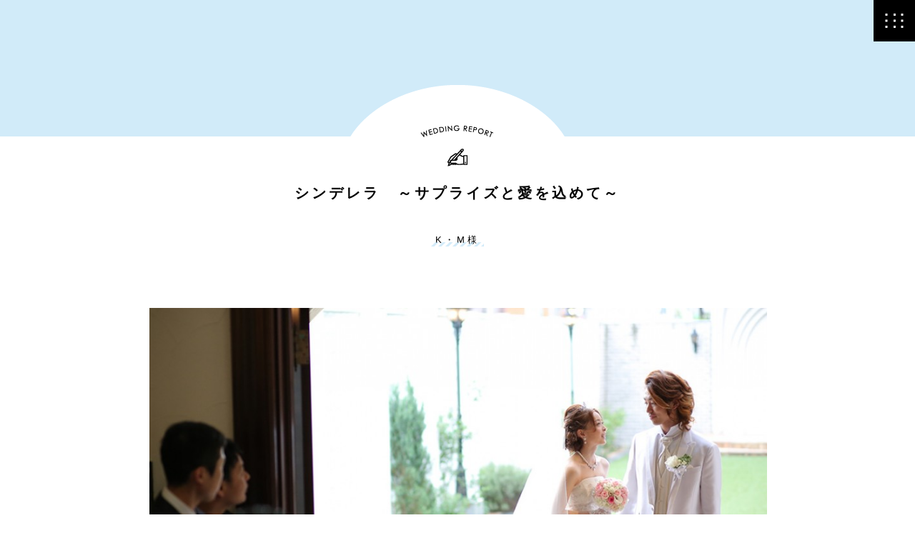

--- FILE ---
content_type: text/html; charset=UTF-8
request_url: https://www.k-cityhotel.com/wedding/2016/08/03/report5/
body_size: 11701
content:
<!DOCTYPE html>
<html lang="ja" class="no-js">
<head>
  <meta charset="UTF-8">
  <base href="https://www.k-cityhotel.com/wedding/wp-content/themes/kch_wedding-theme/">

  <meta http-equiv="x-ua-compatible" content="ie=edge">
  <meta name="viewport" content="width=device-width, initial-scale=1">
  <meta name="format-detection" content="telephone=no">
  

<link rel="apple-touch-icon" sizes="180x180" href="!cache/favicon/apple-touch-icon.png">
<link rel="icon" type="image/png" sizes="32x32" href="!cache/favicon/favicon-32x32.png">
<link rel="icon" type="image/png" sizes="16x16" href="!cache/favicon/favicon-16x16.png">
<link rel="manifest" href="!cache/favicon/site.webmanifest">
<link rel="mask-icon" href="!cache/favicon/safari-pinned-tab.svg" color="#5bbad5">
<link rel="shortcut icon" href="!cache/favicon/favicon.ico">
<meta name="msapplication-TileColor" content="#da532c">
<meta name="msapplication-config" content="!cache/favicon/browserconfig.xml">
<meta name="theme-color" content="#ffffff">
  
    <link href="https://fonts.googleapis.com/css?family=Noto+Serif+JP:400,500" rel="stylesheet">
    
  <link href="css/jquery.bxslider.css" rel="stylesheet" type="text/css">

<link rel="stylesheet" href="https://www.k-cityhotel.com/wedding/wp-content/themes/kch_wedding-theme/css/style.css?1719393806">


  <!--[if lt IE 9]>
  <script src="//cdnjs.cloudflare.com/ajax/libs/html5shiv/3.7.2/html5shiv.min.js"></script>
  <script src="//cdnjs.cloudflare.com/ajax/libs/respond.js/1.4.2/respond.min.js"></script>
  <![endif]-->

<!-- auto -->
<title>シンデレラ ～サプライズと愛を込めて～ | 倉吉シティホテル ウェディング｜光が降り注ぐチャペルと屋外ガーデン｜鳥取県倉吉市</title>

		<!-- All in One SEO 4.8.2 - aioseo.com -->
	<meta name="robots" content="max-image-preview:large" />
	<meta name="author" content="kaminaria"/>
	<link rel="canonical" href="https://www.k-cityhotel.com/wedding/2016/08/03/report5/" />
	<meta name="generator" content="All in One SEO (AIOSEO) 4.8.2" />
		<script type="application/ld+json" class="aioseo-schema">
			{"@context":"https:\/\/schema.org","@graph":[{"@type":"Article","@id":"https:\/\/www.k-cityhotel.com\/wedding\/2016\/08\/03\/report5\/#article","name":"\u30b7\u30f3\u30c7\u30ec\u30e9 \uff5e\u30b5\u30d7\u30e9\u30a4\u30ba\u3068\u611b\u3092\u8fbc\u3081\u3066\uff5e | \u5009\u5409\u30b7\u30c6\u30a3\u30db\u30c6\u30eb \u30a6\u30a7\u30c7\u30a3\u30f3\u30b0\uff5c\u5149\u304c\u964d\u308a\u6ce8\u3050\u30c1\u30e3\u30da\u30eb\u3068\u5c4b\u5916\u30ac\u30fc\u30c7\u30f3\uff5c\u9ce5\u53d6\u770c\u5009\u5409\u5e02","headline":"\u30b7\u30f3\u30c7\u30ec\u30e9\u3000\uff5e\u30b5\u30d7\u30e9\u30a4\u30ba\u3068\u611b\u3092\u8fbc\u3081\u3066\uff5e","author":{"@id":"https:\/\/www.k-cityhotel.com\/wedding\/author\/kaminaria\/#author"},"publisher":{"@id":"https:\/\/www.k-cityhotel.com\/wedding\/#organization"},"image":{"@type":"ImageObject","url":"https:\/\/www.k-cityhotel.com\/wedding\/wp-content\/uploads\/2016\/09\/report01-1.jpg","@id":"https:\/\/www.k-cityhotel.com\/wedding\/2016\/08\/03\/report5\/#articleImage","width":1000,"height":667},"datePublished":"2016-08-03T09:00:14+09:00","dateModified":"2019-05-22T16:22:56+09:00","inLanguage":"ja","mainEntityOfPage":{"@id":"https:\/\/www.k-cityhotel.com\/wedding\/2016\/08\/03\/report5\/#webpage"},"isPartOf":{"@id":"https:\/\/www.k-cityhotel.com\/wedding\/2016\/08\/03\/report5\/#webpage"},"articleSection":"\u30ec\u30dd\u30fc\u30c8"},{"@type":"BreadcrumbList","@id":"https:\/\/www.k-cityhotel.com\/wedding\/2016\/08\/03\/report5\/#breadcrumblist","itemListElement":[{"@type":"ListItem","@id":"https:\/\/www.k-cityhotel.com\/wedding\/#listItem","position":1,"name":"\u5bb6","item":"https:\/\/www.k-cityhotel.com\/wedding\/","nextItem":{"@type":"ListItem","@id":"https:\/\/www.k-cityhotel.com\/wedding\/2016\/#listItem","name":"2016"}},{"@type":"ListItem","@id":"https:\/\/www.k-cityhotel.com\/wedding\/2016\/#listItem","position":2,"name":"2016","item":"https:\/\/www.k-cityhotel.com\/wedding\/2016\/","nextItem":{"@type":"ListItem","@id":"https:\/\/www.k-cityhotel.com\/wedding\/2016\/08\/#listItem","name":"August"},"previousItem":{"@type":"ListItem","@id":"https:\/\/www.k-cityhotel.com\/wedding\/#listItem","name":"\u5bb6"}},{"@type":"ListItem","@id":"https:\/\/www.k-cityhotel.com\/wedding\/2016\/08\/#listItem","position":3,"name":"August","item":"https:\/\/www.k-cityhotel.com\/wedding\/2016\/08\/","nextItem":{"@type":"ListItem","@id":"https:\/\/www.k-cityhotel.com\/wedding\/2016\/08\/03\/#listItem","name":"3"},"previousItem":{"@type":"ListItem","@id":"https:\/\/www.k-cityhotel.com\/wedding\/2016\/#listItem","name":"2016"}},{"@type":"ListItem","@id":"https:\/\/www.k-cityhotel.com\/wedding\/2016\/08\/03\/#listItem","position":4,"name":"3","item":"https:\/\/www.k-cityhotel.com\/wedding\/2016\/08\/03\/","nextItem":{"@type":"ListItem","@id":"https:\/\/www.k-cityhotel.com\/wedding\/2016\/08\/03\/report5\/#listItem","name":"\u30b7\u30f3\u30c7\u30ec\u30e9\u3000\uff5e\u30b5\u30d7\u30e9\u30a4\u30ba\u3068\u611b\u3092\u8fbc\u3081\u3066\uff5e"},"previousItem":{"@type":"ListItem","@id":"https:\/\/www.k-cityhotel.com\/wedding\/2016\/08\/#listItem","name":"August"}},{"@type":"ListItem","@id":"https:\/\/www.k-cityhotel.com\/wedding\/2016\/08\/03\/report5\/#listItem","position":5,"name":"\u30b7\u30f3\u30c7\u30ec\u30e9\u3000\uff5e\u30b5\u30d7\u30e9\u30a4\u30ba\u3068\u611b\u3092\u8fbc\u3081\u3066\uff5e","previousItem":{"@type":"ListItem","@id":"https:\/\/www.k-cityhotel.com\/wedding\/2016\/08\/03\/#listItem","name":"3"}}]},{"@type":"Organization","@id":"https:\/\/www.k-cityhotel.com\/wedding\/#organization","name":"\u5009\u5409\u30b7\u30c6\u30a3\u30db\u30c6\u30eb \u30a6\u30a7\u30c7\u30a3\u30f3\u30b0\uff5c\u5149\u304c\u964d\u308a\u6ce8\u3050\u30c1\u30e3\u30da\u30eb\u3068\u5c4b\u5916\u30ac\u30fc\u30c7\u30f3\uff5c\u9ce5\u53d6\u770c\u5009\u5409\u5e02","description":"\u3084\u308f\u3089\u304b\u306a\u5149\u304c\u964d\u308a\u6ce8\u3050\u30c1\u30e3\u30da\u30eb\u3068\u3001\u5c4b\u5916\u30d7\u30e9\u30a4\u30d9\u30fc\u30c8\u30ac\u30fc\u30c7\u30f3\u304c\u4eba\u6c17\u306e\u5f0f\u5834\u3067\u3059\u3002\u9854\u5408\u308f\u305b\u30fb\u7d50\u7d0d\u3084\u7d50\u5a5a\u5f0f\u306f\u3082\u3061\u308d\u3093\u3001\u3053\u308c\u304b\u3089\u8a2a\u308c\u308b\u305f\u304f\u3055\u3093\u306e\u8a18\u5ff5\u65e5\u304c\u6700\u3082\u5e78\u305b\u306a\u3072\u3068\u3068\u304d\u3068\u306a\u308a\u307e\u3059\u3088\u3046\u3001\u5fc3\u3092\u8fbc\u3081\u3066\u304a\u3082\u3066\u306a\u3057\u3044\u305f\u3057\u307e\u3059\u3002","url":"https:\/\/www.k-cityhotel.com\/wedding\/"},{"@type":"Person","@id":"https:\/\/www.k-cityhotel.com\/wedding\/author\/kaminaria\/#author","url":"https:\/\/www.k-cityhotel.com\/wedding\/author\/kaminaria\/","name":"kaminaria","image":{"@type":"ImageObject","@id":"https:\/\/www.k-cityhotel.com\/wedding\/2016\/08\/03\/report5\/#authorImage","url":"https:\/\/secure.gravatar.com\/avatar\/63bd28f6a79b1a2ee2e9ca9d6d2a4010?s=96&d=mm&r=g","width":96,"height":96,"caption":"kaminaria"}},{"@type":"WebPage","@id":"https:\/\/www.k-cityhotel.com\/wedding\/2016\/08\/03\/report5\/#webpage","url":"https:\/\/www.k-cityhotel.com\/wedding\/2016\/08\/03\/report5\/","name":"\u30b7\u30f3\u30c7\u30ec\u30e9 \uff5e\u30b5\u30d7\u30e9\u30a4\u30ba\u3068\u611b\u3092\u8fbc\u3081\u3066\uff5e | \u5009\u5409\u30b7\u30c6\u30a3\u30db\u30c6\u30eb \u30a6\u30a7\u30c7\u30a3\u30f3\u30b0\uff5c\u5149\u304c\u964d\u308a\u6ce8\u3050\u30c1\u30e3\u30da\u30eb\u3068\u5c4b\u5916\u30ac\u30fc\u30c7\u30f3\uff5c\u9ce5\u53d6\u770c\u5009\u5409\u5e02","inLanguage":"ja","isPartOf":{"@id":"https:\/\/www.k-cityhotel.com\/wedding\/#website"},"breadcrumb":{"@id":"https:\/\/www.k-cityhotel.com\/wedding\/2016\/08\/03\/report5\/#breadcrumblist"},"author":{"@id":"https:\/\/www.k-cityhotel.com\/wedding\/author\/kaminaria\/#author"},"creator":{"@id":"https:\/\/www.k-cityhotel.com\/wedding\/author\/kaminaria\/#author"},"datePublished":"2016-08-03T09:00:14+09:00","dateModified":"2019-05-22T16:22:56+09:00"},{"@type":"WebSite","@id":"https:\/\/www.k-cityhotel.com\/wedding\/#website","url":"https:\/\/www.k-cityhotel.com\/wedding\/","name":"\u5009\u5409\u30b7\u30c6\u30a3\u30db\u30c6\u30eb \u30a6\u30a7\u30c7\u30a3\u30f3\u30b0\uff5c\u5149\u304c\u964d\u308a\u6ce8\u3050\u30c1\u30e3\u30da\u30eb\u3068\u5c4b\u5916\u30ac\u30fc\u30c7\u30f3\uff5c\u9ce5\u53d6\u770c\u5009\u5409\u5e02","description":"\u3084\u308f\u3089\u304b\u306a\u5149\u304c\u964d\u308a\u6ce8\u3050\u30c1\u30e3\u30da\u30eb\u3068\u3001\u5c4b\u5916\u30d7\u30e9\u30a4\u30d9\u30fc\u30c8\u30ac\u30fc\u30c7\u30f3\u304c\u4eba\u6c17\u306e\u5f0f\u5834\u3067\u3059\u3002\u9854\u5408\u308f\u305b\u30fb\u7d50\u7d0d\u3084\u7d50\u5a5a\u5f0f\u306f\u3082\u3061\u308d\u3093\u3001\u3053\u308c\u304b\u3089\u8a2a\u308c\u308b\u305f\u304f\u3055\u3093\u306e\u8a18\u5ff5\u65e5\u304c\u6700\u3082\u5e78\u305b\u306a\u3072\u3068\u3068\u304d\u3068\u306a\u308a\u307e\u3059\u3088\u3046\u3001\u5fc3\u3092\u8fbc\u3081\u3066\u304a\u3082\u3066\u306a\u3057\u3044\u305f\u3057\u307e\u3059\u3002","inLanguage":"ja","publisher":{"@id":"https:\/\/www.k-cityhotel.com\/wedding\/#organization"}}]}
		</script>
		<!-- All in One SEO -->

<link rel='dns-prefetch' href='//ajax.googleapis.com' />
<link rel='stylesheet' id='sbi_styles-css' href='https://www.k-cityhotel.com/wedding/wp-content/plugins/instagram-feed-pro/css/sbi-styles.min.css?ver=6.9.0' type='text/css' media='all' />
<link rel='stylesheet' id='wp-block-library-css' href='https://www.k-cityhotel.com/wedding/wp-includes/css/dist/block-library/style.min.css?ver=6.4.7' type='text/css' media='all' />
<style id='classic-theme-styles-inline-css' type='text/css'>
/*! This file is auto-generated */
.wp-block-button__link{color:#fff;background-color:#32373c;border-radius:9999px;box-shadow:none;text-decoration:none;padding:calc(.667em + 2px) calc(1.333em + 2px);font-size:1.125em}.wp-block-file__button{background:#32373c;color:#fff;text-decoration:none}
</style>
<style id='global-styles-inline-css' type='text/css'>
body{--wp--preset--color--black: #000000;--wp--preset--color--cyan-bluish-gray: #abb8c3;--wp--preset--color--white: #ffffff;--wp--preset--color--pale-pink: #f78da7;--wp--preset--color--vivid-red: #cf2e2e;--wp--preset--color--luminous-vivid-orange: #ff6900;--wp--preset--color--luminous-vivid-amber: #fcb900;--wp--preset--color--light-green-cyan: #7bdcb5;--wp--preset--color--vivid-green-cyan: #00d084;--wp--preset--color--pale-cyan-blue: #8ed1fc;--wp--preset--color--vivid-cyan-blue: #0693e3;--wp--preset--color--vivid-purple: #9b51e0;--wp--preset--gradient--vivid-cyan-blue-to-vivid-purple: linear-gradient(135deg,rgba(6,147,227,1) 0%,rgb(155,81,224) 100%);--wp--preset--gradient--light-green-cyan-to-vivid-green-cyan: linear-gradient(135deg,rgb(122,220,180) 0%,rgb(0,208,130) 100%);--wp--preset--gradient--luminous-vivid-amber-to-luminous-vivid-orange: linear-gradient(135deg,rgba(252,185,0,1) 0%,rgba(255,105,0,1) 100%);--wp--preset--gradient--luminous-vivid-orange-to-vivid-red: linear-gradient(135deg,rgba(255,105,0,1) 0%,rgb(207,46,46) 100%);--wp--preset--gradient--very-light-gray-to-cyan-bluish-gray: linear-gradient(135deg,rgb(238,238,238) 0%,rgb(169,184,195) 100%);--wp--preset--gradient--cool-to-warm-spectrum: linear-gradient(135deg,rgb(74,234,220) 0%,rgb(151,120,209) 20%,rgb(207,42,186) 40%,rgb(238,44,130) 60%,rgb(251,105,98) 80%,rgb(254,248,76) 100%);--wp--preset--gradient--blush-light-purple: linear-gradient(135deg,rgb(255,206,236) 0%,rgb(152,150,240) 100%);--wp--preset--gradient--blush-bordeaux: linear-gradient(135deg,rgb(254,205,165) 0%,rgb(254,45,45) 50%,rgb(107,0,62) 100%);--wp--preset--gradient--luminous-dusk: linear-gradient(135deg,rgb(255,203,112) 0%,rgb(199,81,192) 50%,rgb(65,88,208) 100%);--wp--preset--gradient--pale-ocean: linear-gradient(135deg,rgb(255,245,203) 0%,rgb(182,227,212) 50%,rgb(51,167,181) 100%);--wp--preset--gradient--electric-grass: linear-gradient(135deg,rgb(202,248,128) 0%,rgb(113,206,126) 100%);--wp--preset--gradient--midnight: linear-gradient(135deg,rgb(2,3,129) 0%,rgb(40,116,252) 100%);--wp--preset--font-size--small: 13px;--wp--preset--font-size--medium: 20px;--wp--preset--font-size--large: 36px;--wp--preset--font-size--x-large: 42px;--wp--preset--spacing--20: 0.44rem;--wp--preset--spacing--30: 0.67rem;--wp--preset--spacing--40: 1rem;--wp--preset--spacing--50: 1.5rem;--wp--preset--spacing--60: 2.25rem;--wp--preset--spacing--70: 3.38rem;--wp--preset--spacing--80: 5.06rem;--wp--preset--shadow--natural: 6px 6px 9px rgba(0, 0, 0, 0.2);--wp--preset--shadow--deep: 12px 12px 50px rgba(0, 0, 0, 0.4);--wp--preset--shadow--sharp: 6px 6px 0px rgba(0, 0, 0, 0.2);--wp--preset--shadow--outlined: 6px 6px 0px -3px rgba(255, 255, 255, 1), 6px 6px rgba(0, 0, 0, 1);--wp--preset--shadow--crisp: 6px 6px 0px rgba(0, 0, 0, 1);}:where(.is-layout-flex){gap: 0.5em;}:where(.is-layout-grid){gap: 0.5em;}body .is-layout-flow > .alignleft{float: left;margin-inline-start: 0;margin-inline-end: 2em;}body .is-layout-flow > .alignright{float: right;margin-inline-start: 2em;margin-inline-end: 0;}body .is-layout-flow > .aligncenter{margin-left: auto !important;margin-right: auto !important;}body .is-layout-constrained > .alignleft{float: left;margin-inline-start: 0;margin-inline-end: 2em;}body .is-layout-constrained > .alignright{float: right;margin-inline-start: 2em;margin-inline-end: 0;}body .is-layout-constrained > .aligncenter{margin-left: auto !important;margin-right: auto !important;}body .is-layout-constrained > :where(:not(.alignleft):not(.alignright):not(.alignfull)){max-width: var(--wp--style--global--content-size);margin-left: auto !important;margin-right: auto !important;}body .is-layout-constrained > .alignwide{max-width: var(--wp--style--global--wide-size);}body .is-layout-flex{display: flex;}body .is-layout-flex{flex-wrap: wrap;align-items: center;}body .is-layout-flex > *{margin: 0;}body .is-layout-grid{display: grid;}body .is-layout-grid > *{margin: 0;}:where(.wp-block-columns.is-layout-flex){gap: 2em;}:where(.wp-block-columns.is-layout-grid){gap: 2em;}:where(.wp-block-post-template.is-layout-flex){gap: 1.25em;}:where(.wp-block-post-template.is-layout-grid){gap: 1.25em;}.has-black-color{color: var(--wp--preset--color--black) !important;}.has-cyan-bluish-gray-color{color: var(--wp--preset--color--cyan-bluish-gray) !important;}.has-white-color{color: var(--wp--preset--color--white) !important;}.has-pale-pink-color{color: var(--wp--preset--color--pale-pink) !important;}.has-vivid-red-color{color: var(--wp--preset--color--vivid-red) !important;}.has-luminous-vivid-orange-color{color: var(--wp--preset--color--luminous-vivid-orange) !important;}.has-luminous-vivid-amber-color{color: var(--wp--preset--color--luminous-vivid-amber) !important;}.has-light-green-cyan-color{color: var(--wp--preset--color--light-green-cyan) !important;}.has-vivid-green-cyan-color{color: var(--wp--preset--color--vivid-green-cyan) !important;}.has-pale-cyan-blue-color{color: var(--wp--preset--color--pale-cyan-blue) !important;}.has-vivid-cyan-blue-color{color: var(--wp--preset--color--vivid-cyan-blue) !important;}.has-vivid-purple-color{color: var(--wp--preset--color--vivid-purple) !important;}.has-black-background-color{background-color: var(--wp--preset--color--black) !important;}.has-cyan-bluish-gray-background-color{background-color: var(--wp--preset--color--cyan-bluish-gray) !important;}.has-white-background-color{background-color: var(--wp--preset--color--white) !important;}.has-pale-pink-background-color{background-color: var(--wp--preset--color--pale-pink) !important;}.has-vivid-red-background-color{background-color: var(--wp--preset--color--vivid-red) !important;}.has-luminous-vivid-orange-background-color{background-color: var(--wp--preset--color--luminous-vivid-orange) !important;}.has-luminous-vivid-amber-background-color{background-color: var(--wp--preset--color--luminous-vivid-amber) !important;}.has-light-green-cyan-background-color{background-color: var(--wp--preset--color--light-green-cyan) !important;}.has-vivid-green-cyan-background-color{background-color: var(--wp--preset--color--vivid-green-cyan) !important;}.has-pale-cyan-blue-background-color{background-color: var(--wp--preset--color--pale-cyan-blue) !important;}.has-vivid-cyan-blue-background-color{background-color: var(--wp--preset--color--vivid-cyan-blue) !important;}.has-vivid-purple-background-color{background-color: var(--wp--preset--color--vivid-purple) !important;}.has-black-border-color{border-color: var(--wp--preset--color--black) !important;}.has-cyan-bluish-gray-border-color{border-color: var(--wp--preset--color--cyan-bluish-gray) !important;}.has-white-border-color{border-color: var(--wp--preset--color--white) !important;}.has-pale-pink-border-color{border-color: var(--wp--preset--color--pale-pink) !important;}.has-vivid-red-border-color{border-color: var(--wp--preset--color--vivid-red) !important;}.has-luminous-vivid-orange-border-color{border-color: var(--wp--preset--color--luminous-vivid-orange) !important;}.has-luminous-vivid-amber-border-color{border-color: var(--wp--preset--color--luminous-vivid-amber) !important;}.has-light-green-cyan-border-color{border-color: var(--wp--preset--color--light-green-cyan) !important;}.has-vivid-green-cyan-border-color{border-color: var(--wp--preset--color--vivid-green-cyan) !important;}.has-pale-cyan-blue-border-color{border-color: var(--wp--preset--color--pale-cyan-blue) !important;}.has-vivid-cyan-blue-border-color{border-color: var(--wp--preset--color--vivid-cyan-blue) !important;}.has-vivid-purple-border-color{border-color: var(--wp--preset--color--vivid-purple) !important;}.has-vivid-cyan-blue-to-vivid-purple-gradient-background{background: var(--wp--preset--gradient--vivid-cyan-blue-to-vivid-purple) !important;}.has-light-green-cyan-to-vivid-green-cyan-gradient-background{background: var(--wp--preset--gradient--light-green-cyan-to-vivid-green-cyan) !important;}.has-luminous-vivid-amber-to-luminous-vivid-orange-gradient-background{background: var(--wp--preset--gradient--luminous-vivid-amber-to-luminous-vivid-orange) !important;}.has-luminous-vivid-orange-to-vivid-red-gradient-background{background: var(--wp--preset--gradient--luminous-vivid-orange-to-vivid-red) !important;}.has-very-light-gray-to-cyan-bluish-gray-gradient-background{background: var(--wp--preset--gradient--very-light-gray-to-cyan-bluish-gray) !important;}.has-cool-to-warm-spectrum-gradient-background{background: var(--wp--preset--gradient--cool-to-warm-spectrum) !important;}.has-blush-light-purple-gradient-background{background: var(--wp--preset--gradient--blush-light-purple) !important;}.has-blush-bordeaux-gradient-background{background: var(--wp--preset--gradient--blush-bordeaux) !important;}.has-luminous-dusk-gradient-background{background: var(--wp--preset--gradient--luminous-dusk) !important;}.has-pale-ocean-gradient-background{background: var(--wp--preset--gradient--pale-ocean) !important;}.has-electric-grass-gradient-background{background: var(--wp--preset--gradient--electric-grass) !important;}.has-midnight-gradient-background{background: var(--wp--preset--gradient--midnight) !important;}.has-small-font-size{font-size: var(--wp--preset--font-size--small) !important;}.has-medium-font-size{font-size: var(--wp--preset--font-size--medium) !important;}.has-large-font-size{font-size: var(--wp--preset--font-size--large) !important;}.has-x-large-font-size{font-size: var(--wp--preset--font-size--x-large) !important;}
.wp-block-navigation a:where(:not(.wp-element-button)){color: inherit;}
:where(.wp-block-post-template.is-layout-flex){gap: 1.25em;}:where(.wp-block-post-template.is-layout-grid){gap: 1.25em;}
:where(.wp-block-columns.is-layout-flex){gap: 2em;}:where(.wp-block-columns.is-layout-grid){gap: 2em;}
.wp-block-pullquote{font-size: 1.5em;line-height: 1.6;}
</style>
<link rel='stylesheet' id='contact-form-7-css' href='https://www.k-cityhotel.com/wedding/wp-content/plugins/contact-form-7/includes/css/styles.css?ver=5.9.8' type='text/css' media='all' />
<link rel="https://api.w.org/" href="https://www.k-cityhotel.com/wedding/wp-json/" /><link rel="alternate" type="application/json" href="https://www.k-cityhotel.com/wedding/wp-json/wp/v2/posts/1887" /><link rel='shortlink' href='https://www.k-cityhotel.com/wedding/?p=1887' />
<link rel="alternate" type="application/json+oembed" href="https://www.k-cityhotel.com/wedding/wp-json/oembed/1.0/embed?url=https%3A%2F%2Fwww.k-cityhotel.com%2Fwedding%2F2016%2F08%2F03%2Freport5%2F" />
<link rel="alternate" type="text/xml+oembed" href="https://www.k-cityhotel.com/wedding/wp-json/oembed/1.0/embed?url=https%3A%2F%2Fwww.k-cityhotel.com%2Fwedding%2F2016%2F08%2F03%2Freport5%2F&#038;format=xml" />
<meta http-equiv="content-language" content="ja">
<meta name="Date" content="2019-05-22T16:22:56+0900">
<meta name="rating" content="general">
<script>!function(){var e,t,n,o,s,i,a,r="iQ5Pn",c="scroll-",d=c+"top",f=c+"bottom",p="down",l="load",u="first-",g="tablet",m="DOMContentLoaded",v="edge",L="crios",w="safari",b="apple",E="object-fit",O="undefined",h="support-",I=window,y=document,j=y.createElement("p"),C=(I.addEventListener,y.getElementsByTagName("html")[0]),S=navigator.userAgent.toLowerCase(),D=0;function M(){e=I.pageYOffset,T()}function P(){typeof e==O?M():((t=I.pageYOffset)<e?(B(c+"up"),F(c+p)):e<t&&(B(c+p),F(c+"up")),e=t)}function T(){0==I.pageYOffset?B(d):F(d),typeof n!==O&&(I.pageYOffset+I.innerHeight>=n.height()?B(f):F(f))}function Y(e){return-1<S.indexOf(e.toLowerCase())}I.addEventListener("scroll",(s=P,i=100,a=Date.now(),function(){a+i-Date.now()<0&&(s(),a=Date.now())})),I.addEventListener("resize",M),y.addEventListener(m,P),setInterval(T,500),F("no-js"),B("js"),B("enable-javascript"),I.addEventListener(l,function(){B("window-"+l)}),y.addEventListener(m,function(){B("document-ready"),n=$(y)}),-1<location.host.indexOf("test.magicword.jp")&&B("test-server"),I.HTMLPictureElement&&B(h+"picture"),j.style.cssText=E+":cover",j.style.length&&B("support-css-"+E),Y(o="Googlebot")&&(N("bot"),N(o)),Y(o="bingbot")&&(N("bot"),N(o)),Y("Mac OS X")&&(N("mac"),N(b),Y(w)&&(Y("Chrome")||Y("Gecko")||N(w))),Y(v)&&N(v),(Y("MSIE")||Y("Trident"))&&N("ie"),Y(o="iPhone")&&(N(o),N("ios"),N(b),Y(L)||N(w),D=1),Y(o="iPad")&&(N(o),N("ios"),N(g),N(b),Y(L)||N(w),D=1),Y(o="Android")&&(N(o),D=1,Y("mobile")||N(g)),N(D?"sp":"pc"),(Y("FBAN")||Y("FBIOS"))&&N("app-fb"),Y(o="LINE")&&N("app-"+o);var x=localStorage,A=sessionStorage;function B(e){C.classList.add(e)}function N(e){B("ua-"+e.toLowerCase())}function F(e){C.classList.remove(e)}x.getItem(r)||(B(u+"visit"),x.setItem(r,1)),A.getItem(r)||(B(u+"session"),A.setItem(r,1))}();</script>
  <!-- Google tag (gtag.js) -->
  <script async src="https://www.googletagmanager.com/gtag/js?id=G-PHK1J2HMG5"></script>
  <script>
    window.dataLayer = window.dataLayer || [];
    function gtag(){dataLayer.push(arguments);}
    gtag('js', new Date());

    gtag('config', 'UA-74587354-13');
    gtag('config', 'G-PHK1J2HMG5');
  </script><style>/*ATF*/@font-face{font-family:"Yu Gothic";src:local("Yu Gothic Medium");font-weight:100}@font-face{font-family:"Yu Gothic";src:local("Yu Gothic Medium");font-weight:200}@font-face{font-family:"Yu Gothic";src:local("Yu Gothic Medium");font-weight:300}@font-face{font-family:"Yu Gothic";src:local("Yu Gothic Medium");font-weight:400}@font-face{font-family:"Yu Gothic";src:local("Yu Gothic Bold");font-weight:bold}@font-face{font-family:"Noto Sans JP";src:local("Noto Sans CJK JP"),local("源ノ角ゴシック JP");font-display:swap}@font-face{font-family:"Noto Serif JP";src:local("Noto Serif CJK JP"),local("源氏ノ明朝");font-display:swap}@font-face{font-family:"Rift Soft";src:local("Rift-Regular"),url("font/Rift-Regular.woff2") format("woff2"),url("font/Rift-Regular.woff") format("woff");font-display:swap}html,body{font-family:"Noto Sans JP","Yu Gothic","ヒラギノ角ゴ Pro W3", "Hiragino Kaku Gothic Pro", "メイリオ", Meiryo, Osaka, "小塚ゴシック Pro", "MS Pゴシック", "MS PGothic","Droid Sans Mono",Verdana,sans-serif;font-weight:500}@media all and (-ms-high-contrast: none){html{font-family:Verdana, Meiryo, sans-serif}}@media all and (-ms-high-contrast: active){html{font-family:Verdana, Meiryo, sans-serif}}i,.i{font-style:normal;font-family:"Hiragino Mincho ProN", "HG明朝E", "ＭＳ Ｐ明朝", "MS PMincho", serif}main,article,aside,details,figcaption,figure,footer,header,hgroup,hr,menu,nav,section{display:block}a,hr{padding:0}abbr,address,article,aside,audio,b,blockquote,body,canvas,caption,cite,code,dd,del,details,dfn,div,dl,dt,em,fieldset,figcaption,figure,footer,form,h1,h2,h3,h4,h5,h6,header,hgroup,html,i,iframe,img,ins,kbd,label,legend,li,mark,menu,nav,object,ol,p,pre,q,samp,section,small,span,strong,sub,summary,sup,table,tbody,td,tfoot,th,thead,time,tr,ul,var,video{margin:0;padding:0;border:0;outline:0;font-size:100%;vertical-align:baseline;background:0 0}ins,mark{background-color:#ff9;color:#000}body{line-height:1}nav ul{list-style:none}blockquote,q{quotes:none}blockquote:after,blockquote:before,q:after,q:before{content:'';content:none}a{margin:0;font-size:100%;vertical-align:baseline;background:0 0}ins{text-decoration:none}mark{font-style:italic;font-weight:700}del{text-decoration:line-through}abbr[title],dfn[title]{border-bottom:1px dotted;cursor:help}table{border-collapse:collapse;border-spacing:0}hr{height:1px;border:0;border-top:1px solid #ccc;margin:1em 0}input,select{vertical-align:middle}a,a:link,a:visited,a:hover,a:active{color:inherit;text-decoration:none}ul,ol{list-style-type:none;display:block}address,caption,cite,code,dfn,em,strong,th,var{font-style:normal;font-weight:normal}*,*:before,*:after{-webkit-box-sizing:border-box;box-sizing:border-box}p{word-break:normal}u{display:inline-block;white-space:nowrap;text-decoration:none}img{height:auto}p,a,li,dt,dd,h1,h2,h3,h4,h5,h6{-webkit-font-smoothing:antialiased}html{-webkit-text-size-adjust:100%}html.ua-sp input,html.ua-sp textarea,html.ua-sp select,html.ua-sp button{-webkit-appearance:none;border-radius:0}a{-webkit-tap-highlight-color:rgba(103,180,182,0.3)}:root{font-size:16px}html,body{width:100%;-webkit-overflow-scrolling:touch}@media (max-width: 768px){:root{font-size:13px}}</style>
<!-- /auto -->
</head>
  <style>
  html.js img, html.js .img{
    opacity: 1;
  }
</style>
<body class="post-template-default single single-post postid-1887 single-format-standard post-report5 posttype-post template-single-php" itemscope itemtype="http://schema.org/WebPage">
  <header class="main-header" role="banner" itemscope itemtype="http://schema.org/WPHeader">
        <div class="nav-box">
      <div class="nav-button">
        <p class="dotto-box">
          <span class="dotto"></span>
          <span class="dotto"></span>
          <span class="dotto"></span>
          <span class="dotto"></span>
          <span class="dotto"></span>
          <span class="dotto"></span>
          <span class="dotto"></span>
          <span class="dotto"></span>
          <span class="dotto"></span>
        </p>
      </div>
      <div class="hidden-nav">
        <nav role="navigation" itemscope itemtype="http://schema.org/SiteNavigationElement">
        <h2 itemscope itemtype="http://schema.org/Organization"><a href="/wedding/"><img src="image/common/logo.png" srcset="image/common/logo.png 1x,image/common/logo@2x.png 2x" alt="KURAYOSHI CITY HOTEL WEDDING"/></a></h2>
          <div class="nav first-nav">
            <p class="link-wrap"><a href="/wedding/campaign/"><img src="image/common/arrow.png" srcset="image/common/arrow.png 1x,image/common/arrow@2x.png 2x" alt=""/>フェア・キャンペーン</a></p>
          </div>
          <div class="nav middle-nav">
            <p class="link-wrap"><img src="image/common/arrow.png" srcset="image/common/arrow.png 1x,image/common/arrow@2x.png 2x" alt=""/>ウェデングスタイル</p>
            <ul>
              <!--
              <li><a href="/wedding/wedding_style/natural/"><img src="image/common/style-nav1.png" srcset="image/common/style-nav1.png 1x,image/common/style-nav1@2x.png 2x" alt="natural" /></a></li>
              <li><a href="/wedding/wedding_style/sweet/"><img src="image/common/style-nav2.png" srcset="image/common/style-nav2.png 1x,image/common/style-nav2@2x.png 2x" alt="Sweet" /></a></li>
              <li><a href="/wedding/wedding_style/home/"><img src="image/common/style-nav3.png" srcset="image/common/style-nav3.png 1x,image/common/style-nav3@2x.png 2x" alt="HOME" /></a></li>
              <li><a href="/wedding/wedding_style/luxury/"><img src="image/common/style-nav4.png" srcset="image/common/style-nav4.png 1x,image/common/style-nav4@2x.png 2x" alt="luxury" /></a></li>
              <li><a href="/wedding/wedding_style/japan-modern/"><img src="image/common/style-nav5.png" srcset="image/common/style-nav5.png 1x,image/common/style-nav5@2x.png 2x" alt="Japna Modern" /></a></li>
-->
              <li><a href="/wedding/wedding_style/natural/">挙式&パーティ</a></li>
              <li><a href="/wedding/wedding_style/sweet/">挙式のみ</a></li>
              <li><a href="/wedding/wedding_style/home/">フォト</a></li>
              <li><a href="/wedding/wedding_style/luxury/">旅ウェディング</a></li>
              <li><a href="/wedding/wedding_style/japan-modern/">エンゲージメント</a></li>
            </ul>
          </div>
          <div class="nav bottom-nav">
            <ul>
              <li class="link-wrap"><a href="/wedding/plan/"><img src="image/common/arrow.png" srcset="image/common/arrow.png 1x,image/common/arrow@2x.png 2x" alt=""/>ウェディングプラン</a></li>
              <li class="link-wrap"><a href="/wedding/cuisine/"><img src="image/common/arrow.png" srcset="image/common/arrow.png 1x,image/common/arrow@2x.png 2x" alt=""/>お料理</a></li>
              <li class="link-wrap"><a href="/wedding/facility/"><img src="image/common/arrow.png" srcset="image/common/arrow.png 1x,image/common/arrow@2x.png 2x" alt=""/>施設・会場</a></li>
              <li class="link-wrap"><a href="/wedding/reports/"><img src="image/common/arrow.png" srcset="image/common/arrow.png 1x,image/common/arrow@2x.png 2x" alt=""/>ウェディングレポート</a></li>
              <li class="link-wrap"><a href="/wedding/dress/"><img src="image/common/arrow.png" srcset="image/common/arrow.png 1x,image/common/arrow@2x.png 2x" alt=""/>ドレス</a></li>
              <li class="link-wrap"><a href="/wedding/staff/"><img src="image/common/arrow.png" srcset="image/common/arrow.png 1x,image/common/arrow@2x.png 2x" alt=""/>スタッフ</a></li>
              
              <li class="link-wrap"><a href="/wedding/access/"><img src="image/common/arrow.png" srcset="image/common/arrow.png 1x,image/common/arrow@2x.png 2x" alt=""/>アクセス</a></li>
              <li class="link-wrap"><a href="/wedding/photo/"><img src="image/common/arrow.png" srcset="image/common/arrow.png 1x,image/common/arrow@2x.png 2x" alt=""/>写真</a></li>
            </ul>
          </div>
          <div class="form-links">
            <ul>
              <li><a href="/wedding/inquiry/"><span class="icon-box"><img src="image/common/icon-siryo.png" srcset="image/common/icon-siryo.png 1x,image/common/icon-siryo@2x.png 2x" alt="" /><img src="image/common/icon-siryo_on.png" srcset="image/common/icon-siryo_on.png 1x,image/common/icon-siryo_on@2x.png 2x" alt="" /></span>資料請求</a></li>
              <li><a href="/wedding/reserve/"><span class="icon-box"><img src="image/common/icon-yoyaku.png" srcset="image/common/icon-yoyaku.png 1x,image/common/icon-yoyaku@2x.png 2x" alt="" /><img src="image/common/icon-yoyaku_on.png" srcset="image/common/icon-yoyaku_on.png 1x,image/common/icon-yoyaku_on@2x.png 2x" alt="" /></span>来館予約</a></li>
            </ul>
          </div>
        </nav>
      </div>
    </div>
  </header>
  <main class="report-single-page">
  <article>
    <h2>
      <img src="image/report/title-single.png" srcset="image/report/title-single.png 1x,image/report/title-single@2x.png 2x" alt="report" />
      <span class="title-text">シンデレラ　～サプライズと愛を込めて～</span>
    </h2>
    <p class="pair"><span class="inner">K・M様</span></p>
    <div class="slide-box">
      <ul class="report-slide">
                  <li class="slide-image0"><style>    .slide-image0{
      background:url(https://www.k-cityhotel.com/wedding/wp-content/uploads/2016/09/report01-1-957x638.jpg) no-repeat center center;
      background:-webkit-image-set(url(https://www.k-cityhotel.com/wedding/wp-content/uploads/2016/09/report01-1-957x638.jpg) 1x,url(https://www.k-cityhotel.com/wedding/wp-content/uploads/2016/09/report01-1-1914x1276.jpg) 2x) no-repeat center center;
      background-size: contain;
    }      @media(max-width:768px){
      .slide-image0{
        background:url(https://www.k-cityhotel.com/wedding/wp-content/uploads/2016/09/report01-1-750x500.jpg) no-repeat center center;
        background:-webkit-image-set(url(https://www.k-cityhotel.com/wedding/wp-content/uploads/2016/09/report01-1-750x500.jpg) 1x,url(https://www.k-cityhotel.com/wedding/wp-content/uploads/2016/09/report01-1-1500x1000.jpg) 2x) no-repeat center center;
        background-size: contain;
      }
    }</style> </li>
                    <li class="slide-image1"><style>    .slide-image1{
      background:url(https://www.k-cityhotel.com/wedding/wp-content/uploads/2016/09/report02-1-1740x576.jpg) no-repeat center center;
      background:-webkit-image-set(url(https://www.k-cityhotel.com/wedding/wp-content/uploads/2016/09/report02-1-1740x576.jpg) 1x,url(https://www.k-cityhotel.com/wedding/wp-content/uploads/2016/09/report02-1-3480x1152.jpg) 2x) no-repeat center center;
      background-size: contain;
    }      @media(max-width:768px){
      .slide-image1{
        background:url(https://www.k-cityhotel.com/wedding/wp-content/uploads/2016/09/report02-1-1407x466.jpg) no-repeat center center;
        background:-webkit-image-set(url(https://www.k-cityhotel.com/wedding/wp-content/uploads/2016/09/report02-1-1407x466.jpg) 1x,url(https://www.k-cityhotel.com/wedding/wp-content/uploads/2016/09/report02-1-2814x932.jpg) 2x) no-repeat center center;
        background-size: contain;
      }
    }</style> </li>
                    <li class="slide-image2"><style>    .slide-image2{
      background:url(https://www.k-cityhotel.com/wedding/wp-content/uploads/2016/09/report03-1-1740x576.jpg) no-repeat center center;
      background:-webkit-image-set(url(https://www.k-cityhotel.com/wedding/wp-content/uploads/2016/09/report03-1-1740x576.jpg) 1x,url(https://www.k-cityhotel.com/wedding/wp-content/uploads/2016/09/report03-1-3480x1152.jpg) 2x) no-repeat center center;
      background-size: contain;
    }      @media(max-width:768px){
      .slide-image2{
        background:url(https://www.k-cityhotel.com/wedding/wp-content/uploads/2016/09/report03-1-1407x466.jpg) no-repeat center center;
        background:-webkit-image-set(url(https://www.k-cityhotel.com/wedding/wp-content/uploads/2016/09/report03-1-1407x466.jpg) 1x,url(https://www.k-cityhotel.com/wedding/wp-content/uploads/2016/09/report03-1-2814x932.jpg) 2x) no-repeat center center;
        background-size: contain;
      }
    }</style> </li>
                    <li class="slide-image3"><style>    .slide-image3{
      background:url(https://www.k-cityhotel.com/wedding/wp-content/uploads/2016/09/report04-1-1740x576.jpg) no-repeat center center;
      background:-webkit-image-set(url(https://www.k-cityhotel.com/wedding/wp-content/uploads/2016/09/report04-1-1740x576.jpg) 1x,url(https://www.k-cityhotel.com/wedding/wp-content/uploads/2016/09/report04-1-3480x1152.jpg) 2x) no-repeat center center;
      background-size: contain;
    }      @media(max-width:768px){
      .slide-image3{
        background:url(https://www.k-cityhotel.com/wedding/wp-content/uploads/2016/09/report04-1-1407x466.jpg) no-repeat center center;
        background:-webkit-image-set(url(https://www.k-cityhotel.com/wedding/wp-content/uploads/2016/09/report04-1-1407x466.jpg) 1x,url(https://www.k-cityhotel.com/wedding/wp-content/uploads/2016/09/report04-1-2814x932.jpg) 2x) no-repeat center center;
        background-size: contain;
      }
    }</style> </li>
                </ul>
      <div class="nav-box">
        <ul class="report-nav">
                  
            <li class="slide-image0 current"></li>
                    
            <li class="slide-image1"></li>
                    
            <li class="slide-image2"></li>
                    
            <li class="slide-image3"></li>
                  </ul>
        <div class="my-arrow">
          <p class="left">く</p>
          <p class="right">く</p>
        </div>
      </div>
    </div>
    <div class="kugiri">
      <p class="dotto"></p>
      <p class="text">WEDDING REPORT</p>
      <p class="dotto"></p>
    </div>
    <div class="user_contents">
      <section class="wedding-report-contents">
<h3><img loading="lazy" fetchpriority="high" decoding="async" src="https://www.k-cityhotel.com/wedding/wp-content/uploads/2016/09/report01-1.jpg" alt="report01" width="1000" height="667" class="alignnone size-full wp-image-1888" srcset="https://www.k-cityhotel.com/wedding/wp-content/uploads/2016/09/report01-1.jpg 1000w, https://www.k-cityhotel.com/wedding/wp-content/uploads/2016/09/report01-1-601x401.jpg 601w, https://www.k-cityhotel.com/wedding/wp-content/uploads/2016/09/report01-1-757x505.jpg 757w, https://www.k-cityhotel.com/wedding/wp-content/uploads/2016/09/report01-1-596x398.jpg 596w, https://www.k-cityhotel.com/wedding/wp-content/uploads/2016/09/report01-1-552x368.jpg 552w, https://www.k-cityhotel.com/wedding/wp-content/uploads/2016/09/report01-1-247x165.jpg 247w, https://www.k-cityhotel.com/wedding/wp-content/uploads/2016/09/report01-1-300x200.jpg 300w, https://www.k-cityhotel.com/wedding/wp-content/uploads/2016/09/report01-1-768x512.jpg 768w" sizes="(max-width: 1000px) 100vw, 1000px" /></h3>
<div class="host"></div>
<div>
<p>結婚式準備にはかかせななくて大事な打ち合わせ。プランナー、スタッフの方が面白い人ばかりで打ち合わせから楽しく準備を進めることが出来ました。</p>
<p>二人のこだわりやわがままな相談にも関わらず具現化してくれて、不可能と思える事でも可能にしてくださいました。（まずは相談した方が得ですよ～！）</p>
<p>そのおかげでサプライズ演出や「したい！」と思った事を全て結婚式に詰め込めて</p>
<p>驚きあり、笑いありのとても楽しい式になり出席してくださった皆さんにも喜んで頂けた結婚式になりました。</p>
<p><img loading="lazy" decoding="async" src="https://www.k-cityhotel.com/wedding/wp-content/uploads/2016/09/report02-1.jpg" alt="report02" width="1000" height="331" class="alignnone size-full wp-image-1889" srcset="https://www.k-cityhotel.com/wedding/wp-content/uploads/2016/09/report02-1.jpg 1000w, https://www.k-cityhotel.com/wedding/wp-content/uploads/2016/09/report02-1-601x199.jpg 601w, https://www.k-cityhotel.com/wedding/wp-content/uploads/2016/09/report02-1-791x262.jpg 791w, https://www.k-cityhotel.com/wedding/wp-content/uploads/2016/09/report02-1-596x197.jpg 596w, https://www.k-cityhotel.com/wedding/wp-content/uploads/2016/09/report02-1-552x183.jpg 552w, https://www.k-cityhotel.com/wedding/wp-content/uploads/2016/09/report02-1-256x85.jpg 256w, https://www.k-cityhotel.com/wedding/wp-content/uploads/2016/09/report02-1-300x99.jpg 300w, https://www.k-cityhotel.com/wedding/wp-content/uploads/2016/09/report02-1-768x254.jpg 768w" sizes="(max-width: 1000px) 100vw, 1000px" /></p>
<p><img loading="lazy" decoding="async" src="https://www.k-cityhotel.com/wedding/wp-content/uploads/2016/09/report03-1.jpg" alt="report03" width="1000" height="331" class="alignnone size-full wp-image-1890" srcset="https://www.k-cityhotel.com/wedding/wp-content/uploads/2016/09/report03-1.jpg 1000w, https://www.k-cityhotel.com/wedding/wp-content/uploads/2016/09/report03-1-601x199.jpg 601w, https://www.k-cityhotel.com/wedding/wp-content/uploads/2016/09/report03-1-791x262.jpg 791w, https://www.k-cityhotel.com/wedding/wp-content/uploads/2016/09/report03-1-596x197.jpg 596w, https://www.k-cityhotel.com/wedding/wp-content/uploads/2016/09/report03-1-552x183.jpg 552w, https://www.k-cityhotel.com/wedding/wp-content/uploads/2016/09/report03-1-256x85.jpg 256w, https://www.k-cityhotel.com/wedding/wp-content/uploads/2016/09/report03-1-300x99.jpg 300w, https://www.k-cityhotel.com/wedding/wp-content/uploads/2016/09/report03-1-768x254.jpg 768w" sizes="(max-width: 1000px) 100vw, 1000px" /></p>
<p><img loading="lazy" decoding="async" src="https://www.k-cityhotel.com/wedding/wp-content/uploads/2016/09/report04-1.jpg" alt="report04" width="1000" height="331" class="alignnone size-full wp-image-1891" srcset="https://www.k-cityhotel.com/wedding/wp-content/uploads/2016/09/report04-1.jpg 1000w, https://www.k-cityhotel.com/wedding/wp-content/uploads/2016/09/report04-1-601x199.jpg 601w, https://www.k-cityhotel.com/wedding/wp-content/uploads/2016/09/report04-1-791x262.jpg 791w, https://www.k-cityhotel.com/wedding/wp-content/uploads/2016/09/report04-1-596x197.jpg 596w, https://www.k-cityhotel.com/wedding/wp-content/uploads/2016/09/report04-1-552x183.jpg 552w, https://www.k-cityhotel.com/wedding/wp-content/uploads/2016/09/report04-1-256x85.jpg 256w, https://www.k-cityhotel.com/wedding/wp-content/uploads/2016/09/report04-1-300x99.jpg 300w, https://www.k-cityhotel.com/wedding/wp-content/uploads/2016/09/report04-1-768x254.jpg 768w" sizes="(max-width: 1000px) 100vw, 1000px" /></p>
<p>&nbsp;</p>
<p>&nbsp;</p>
</div>
</section>
    </div>
    <ul class="sns-box">
      <li><a href="https://www.instagram.com/kc.wedding/" target="_blank"><img src="image/report/sns1.png" srcset="image/report/sns1.png 1x,image/report/sns1@2x.png 2x" alt="" /><img src="image/report/sns1_on.png" srcset="image/report/sns1_on.png 1x,image/report/sns1_on@2x.png 2x" alt="" /></a></li>
      <li><a href="https://www.facebook.com/sharer/sharer.php?u=https%3A%2F%2Fwww.k-cityhotel.com%2Fwedding%2F2016%2F08%2F03%2Freport5%2F" target="_blank"><img src="image/report/sns2.png" srcset="image/report/sns2.png 1x,image/report/sns2@2x.png 2x" alt="" /><img src="image/report/sns2_on.png" srcset="image/report/sns2_on.png 1x,image/report/sns2_on@2x.png 2x" alt="" /></a></li>
    </ul>
    <div class="report-post-nav-box">
      <p class="ichiran"><a href="/wedding/reports/">一覧へ戻る</a></p>
      <div class="prev-next-box">
                <a href="https://www.k-cityhotel.com/wedding/2016/12/02/report6/" class="prev"><span class="arrow"><img src="image/report/left.png" srcset="image/report/left.png 1x,image/report/left@2x.png 2x" alt="" /><img src="image/report/left_on.png" srcset="image/report/left_on.png 1x,image/report/left_on@2x.png 2x" alt="" /></span>前の記事</a>
                <span class="dotto"></span>
                <a href="https://www.k-cityhotel.com/wedding/2013/08/02/report4/" class="next">次の記事<span class="arrow"><img src="image/report/left.png" srcset="image/report/left.png 1x,image/report/left@2x.png 2x" alt="" /><img src="image/report/left_on.png" srcset="image/report/left_on.png 1x,image/report/left_on@2x.png 2x" alt="" /></span></a>
              </div>
    </div>
  </article>
  <div class="common-bottom-contact-box">
    <ul>
      <li>
        <a href="/wedding/inquiry/">
          <span class="icon-box">
            <img src="image/top/b-icon2_on.png" srcset="image/top/b-icon2_on.png 1x,image/top/b-icon2_on@2x.png 2x" alt=""/>
            <img src="image/top/b-icon2.png" srcset="image/top/b-icon2.png 1x,image/top/b-icon2@2x.png 2x" alt=""/>
          </span>資料請求<span class="arrow">→</span>
        </a>
      </li>
      <li>
        <a href="/wedding/reserve/">
          <span class="icon-box">
            <img src="image/top/b-icon1_on.png" srcset="image/top/b-icon1_on.png 1x,image/top/b-icon1_on@2x.png 2x" alt=""/>
            <img src="image/top/b-icon1.png" srcset="image/top/b-icon1.png 1x,image/top/b-icon1@2x.png 2x" alt=""/>
          </span>来館予約<span class="arrow">→</span>
        </a>
      </li>
    </ul>
  </div></main>

<div class="page-top-he smooth-scroll" data-target="body">
  <p class="main-line">
    <span class="naname">
      <span class="hidari"></span>
    </span>
  </p>
</div>

<footer class="main-footer">
  <h2><a href="/wedding/"><img src="image/common/footer-logo.png" srcset="image/common/footer-logo.png 1x,image/common/footer-logo@2x.png 2x" alt="KURAYOSHI CITY HOTEL Wedding" /></a></h2>
  <div class="middle-box">
    <ul class="sns-box">
      <li><a href="https://www.instagram.com/kc.wedding/" target="_blank"><img src="image/common/sns1.png" srcset="image/common/sns1.png 1x,image/common/sns1@2x.png 2x" alt="facebook" /><img src="image/common/sns1_on.png" srcset="image/common/sns1_on.png 1x,image/common/sns1_on@2x.png 2x" alt="facebook" /></a></li>
      <li><a href="https://www.facebook.com/%E5%80%89%E5%90%89%E3%82%B7%E3%83%86%E3%82%A3%E3%83%9B%E3%83%86%E3%83%AB-%E3%83%96%E3%83%A9%E3%82%A4%E3%83%80%E3%83%AB-685282058196016/" target="_blank"><img src="image/common/sns2.png" srcset="image/common/sns2.png 1x,image/common/sns2@2x.png 2x" alt="instagram" /><img src="image/common/sns2_on.png" srcset="image/common/sns2_on.png 1x,image/common/sns2_on@2x.png 2x" alt="instagram" /></a></li>
    </ul>
    <p class="tel-box"><a href="tel:0858-26-6111"><img src="image/common/icon-tel.png" srcset="image/common/icon-tel.png 1x,image/common/icon-tel@2x.png 2x" alt="tel" />0858-26-6111</a></p>
    <p class="add">〒682-0023　鳥取県倉吉市山根543-7</p>
    <!--
    <div class="google-privacy">
      <p class="g-title">このサイトはreCAPTCHAで保護されています。</p>
      <p class="g-link">
        <a href="https://policies.google.com/privacy" target="_blank">Privacy Policy</a>
        <a href="https://policies.google.com/terms" target="_blank">Terms of Service</a>
      </p>
    </div>
    -->
  </div>
  <nav class="footer-nav">
    <ul>
      <li><a href="/wedding/company/">会社概要</a></li>
      <li><a href="https://recruit.kc-hotel.com/">採用情報</a></li>
      <li><a href="/wedding/access/">アクセス</a></li>
      <li><a href="/wedding/privacy-policy/">プライバシーポリシー</a></li>
      <li><a href="/wedding/privacy-policy/">個人情報の取扱い</a></li>
    </ul>
  </nav>
  <p class="copy-right">COPYRIGHT &copy;2019 KURAYOSHI CITY HOTEL. ALL RIGHT RESERVED.</p>
</footer>


<!-- < -->
<!-- Custom Feeds for Instagram JS -->
<script type="text/javascript">
var sbiajaxurl = "https://www.k-cityhotel.com/wedding/wp-admin/admin-ajax.php";

</script>
<script type="text/javascript" src="https://ajax.googleapis.com/ajax/libs/jquery/2.2.4/jquery.min.js" id="jquery-js"></script>
<script type="text/javascript" src="https://www.k-cityhotel.com/wedding/wp-includes/js/dist/vendor/wp-polyfill-inert.min.js?ver=3.1.2" id="wp-polyfill-inert-js"></script>
<script type="text/javascript" src="https://www.k-cityhotel.com/wedding/wp-includes/js/dist/vendor/regenerator-runtime.min.js?ver=0.14.0" id="regenerator-runtime-js"></script>
<script type="text/javascript" src="https://www.k-cityhotel.com/wedding/wp-includes/js/dist/vendor/wp-polyfill.min.js?ver=3.15.0" id="wp-polyfill-js"></script>
<script type="text/javascript" src="https://www.k-cityhotel.com/wedding/wp-includes/js/dist/hooks.min.js?ver=c6aec9a8d4e5a5d543a1" id="wp-hooks-js"></script>
<script type="text/javascript" src="https://www.k-cityhotel.com/wedding/wp-includes/js/dist/i18n.min.js?ver=7701b0c3857f914212ef" id="wp-i18n-js"></script>
<script type="text/javascript" id="wp-i18n-js-after">
/* <![CDATA[ */
wp.i18n.setLocaleData( { 'text direction\u0004ltr': [ 'ltr' ] } );
/* ]]> */
</script>
<script type="text/javascript" src="https://www.k-cityhotel.com/wedding/wp-content/plugins/contact-form-7/includes/swv/js/index.js?ver=5.9.8" id="swv-js"></script>
<script type="text/javascript" id="contact-form-7-js-extra">
/* <![CDATA[ */
var wpcf7 = {"api":{"root":"https:\/\/www.k-cityhotel.com\/wedding\/wp-json\/","namespace":"contact-form-7\/v1"}};
/* ]]> */
</script>
<script type="text/javascript" id="contact-form-7-js-translations">
/* <![CDATA[ */
( function( domain, translations ) {
	var localeData = translations.locale_data[ domain ] || translations.locale_data.messages;
	localeData[""].domain = domain;
	wp.i18n.setLocaleData( localeData, domain );
} )( "contact-form-7", {"translation-revision-date":"2024-07-17 08:16:16+0000","generator":"GlotPress\/4.0.1","domain":"messages","locale_data":{"messages":{"":{"domain":"messages","plural-forms":"nplurals=1; plural=0;","lang":"ja_JP"},"This contact form is placed in the wrong place.":["\u3053\u306e\u30b3\u30f3\u30bf\u30af\u30c8\u30d5\u30a9\u30fc\u30e0\u306f\u9593\u9055\u3063\u305f\u4f4d\u7f6e\u306b\u7f6e\u304b\u308c\u3066\u3044\u307e\u3059\u3002"],"Error:":["\u30a8\u30e9\u30fc:"]}},"comment":{"reference":"includes\/js\/index.js"}} );
/* ]]> */
</script>
<script type="text/javascript" src="https://www.k-cityhotel.com/wedding/wp-content/plugins/contact-form-7/includes/js/index.js?ver=5.9.8" id="contact-form-7-js"></script>
<!-- > -->

<script src="https://cdnjs.cloudflare.com/polyfill/v3/polyfill.min.js?features=es6%2CIntersectionObserver"></script>
<script type='text/javascript' src='//cdnjs.cloudflare.com/ajax/libs/bxslider/4.2.5/jquery.bxslider.min.js'></script>
<script src="https://yubinbango.github.io/yubinbango/yubinbango.js" charset="UTF-8"></script>
<script type="text/javascript" src="js/smooth_scroll_script_ss.js"></script>
<script type="text/javascript" src="https://www.k-cityhotel.com/wedding/wp-content/themes/kch_wedding-theme/js/common.js?1691564701"></script>

</body>
</html>


--- FILE ---
content_type: text/css; charset=utf-8
request_url: https://www.k-cityhotel.com/wedding/wp-content/themes/kch_wedding-theme/css/style.css?1719393806
body_size: 24383
content:
@font-face{font-family:"Yu Gothic";src:local("Yu Gothic Medium");font-weight:100}@font-face{font-family:"Yu Gothic";src:local("Yu Gothic Medium");font-weight:200}@font-face{font-family:"Yu Gothic";src:local("Yu Gothic Medium");font-weight:300}@font-face{font-family:"Yu Gothic";src:local("Yu Gothic Medium");font-weight:400}@font-face{font-family:"Yu Gothic";src:local("Yu Gothic Bold");font-weight:bold}@font-face{font-family:"Noto Sans JP";src:local("Noto Sans CJK JP"),local("源ノ角ゴシック JP");font-display:swap}@font-face{font-family:"Noto Serif JP";src:local("Noto Serif CJK JP"),local("源氏ノ明朝");font-display:swap}@font-face{font-family:"Rift Soft";src:local("Rift-Regular"),url("font/Rift-Regular.woff2") format("woff2"),url("font/Rift-Regular.woff") format("woff");font-display:swap}html,body{font-family:"Noto Sans JP","Yu Gothic","ヒラギノ角ゴ Pro W3","Hiragino Kaku Gothic Pro","メイリオ",Meiryo,Osaka,"小塚ゴシック Pro","MS Pゴシック","MS PGothic","Droid Sans Mono",Verdana,sans-serif;font-weight:500}@media all and (-ms-high-contrast: none){html{font-family:Verdana,Meiryo,sans-serif}}@media all and (-ms-high-contrast: active){html{font-family:Verdana,Meiryo,sans-serif}}i,.i{font-style:normal;font-family:"Hiragino Mincho ProN","HG明朝E","ＭＳ Ｐ明朝","MS PMincho",serif}main,article,aside,details,figcaption,figure,footer,header,hgroup,hr,menu,nav,section{display:block}a,hr{padding:0}abbr,address,article,aside,audio,b,blockquote,body,canvas,caption,cite,code,dd,del,details,dfn,div,dl,dt,em,fieldset,figcaption,figure,footer,form,h1,h2,h3,h4,h5,h6,header,hgroup,html,i,iframe,img,ins,kbd,label,legend,li,mark,menu,nav,object,ol,p,pre,q,samp,section,small,span,strong,sub,summary,sup,table,tbody,td,tfoot,th,thead,time,tr,ul,var,video{margin:0;padding:0;border:0;outline:0;font-size:100%;vertical-align:baseline;background:0 0}ins,mark{background-color:#ff9;color:#000}body{line-height:1}nav ul{list-style:none}blockquote,q{quotes:none}blockquote:after,blockquote:before,q:after,q:before{content:"";content:none}a{margin:0;font-size:100%;vertical-align:baseline;background:0 0}ins{text-decoration:none}mark{font-style:italic;font-weight:700}del{text-decoration:line-through}abbr[title],dfn[title]{border-bottom:1px dotted;cursor:help}table{border-collapse:collapse;border-spacing:0}hr{height:1px;border:0;border-top:1px solid #ccc;margin:1em 0}input,select{vertical-align:middle}a,a:link,a:visited,a:hover,a:active{color:inherit;text-decoration:none}ul,ol{list-style-type:none;display:block}address,caption,cite,code,dfn,em,strong,th,var{font-style:normal;font-weight:normal}*,*:before,*:after{-webkit-box-sizing:border-box;box-sizing:border-box}p{word-break:normal}u{display:inline-block;white-space:nowrap;text-decoration:none}img{height:auto}p,a,li,dt,dd,h1,h2,h3,h4,h5,h6{-webkit-font-smoothing:antialiased}html{-webkit-text-size-adjust:100%}html.ua-sp input,html.ua-sp textarea,html.ua-sp select,html.ua-sp button{-webkit-appearance:none;border-radius:0}a{-webkit-tap-highlight-color:rgba(103,180,182,.3)}.user_contents{color:rgba(0,0,0,.85);word-wrap:break-word;text-align:justify;text-justify:inter-ideograph;line-height:1.8;font-size:16px}.user_contents *{max-width:100%}.user_contents p{display:block;margin:1em auto}.user_contents img{height:auto}.user_contents strong{font-weight:bold}.user_contents em{font-style:italic}.user_contents i{font-family:inherit;font-style:italic}.user_contents blockquote{display:block;margin:1em 40px;border-left:4px solid #000;padding-left:1em}.user_contents .aligncenter{display:block;margin:0 auto}.user_contents .alignright{float:right}.user_contents .alignleft{float:left}.user_contents h1{font-size:2em;margin:.83em 0}.user_contents h2{font-size:1.5em;margin:.83em 0}.user_contents h3{font-size:1.17em;margin:1em 0}.user_contents h4{font-size:1em;margin:1.33em 0}.user_contents h5{font-size:.83em;margin:1.67em 0}.user_contents h6{font-size:.67em;margin:2.33em 0}.user_contents h1,.user_contents h2,.user_contents h3,.user_contents h4,.user_contents h5,.user_contents h6{font-weight:bold}.user_contents a{color:#67b4b6;text-decoration:underline;display:inline;padding:0 .306em}.user_contents a:hover{text-decoration:none}.user_contents ol,.user_contents ul{padding-left:40px;margin:1em 0}.user_contents ul{list-style-type:disc}.user_contents ol{list-style-type:decimal}.user_contents li{display:list-item;margin-left:1em}.user_contents .wp-block-gallery{max-width:auto;max-width:initial;list-style-type:none;padding:0;margin:0 -8px}.user_contents .wp-block-quote cite{display:block;font-size:.8125em;opacity:.8;margin-top:1em;position:relative;font-size:normal}.word-break>s{display:inline;white-space:nowrap;text-decoration:none}.hover-switch{display:inline-block;position:relative}.hover-switch>img{-webkit-transition:all .5s;transition:all .5s}.hover-switch>img:nth-of-type(1){opacity:1}.hover-switch>img:nth-of-type(2){opacity:0;position:absolute;top:0;left:0}a:hover .hover-switch>img:nth-of-type(1),a:hover.hover-switch>img:nth-of-type(1){opacity:0}a:hover .hover-switch>img:nth-of-type(2),a:hover.hover-switch>img:nth-of-type(2){opacity:1}.pc{display:block}.sp{display:none}@media(min-width: 769px){.pc-none{display:none !important}}@media(max-width: 768px){.pc{display:none}.sp{display:block}.sp-none{display:none !important}}body.error404{height:100vh}body.error404 .error404{text-align:center;padding-left:1em;padding-right:1em;height:100%;display:-webkit-box;display:-ms-flexbox;display:flex;-webkit-box-orient:vertical;-webkit-box-direction:normal;-ms-flex-direction:column;flex-direction:column;-webkit-box-pack:center;-ms-flex-pack:center;justify-content:center;-webkit-box-align:center;-ms-flex-align:center;align-items:center}body.error404 .error404 h2{font-size:1.3em;font-weight:600}body.error404 .error404 p{margin:1em}body.error404 .error404 a{color:#67b4b6}.grecaptcha-badge{display:none !important}.page-contact .grecaptcha-badge,.page-inquiry .grecaptcha-badge{display:block !important}.google-privacy .g-title{-moz-text-align-last:center;text-align-last:center;font-size:12px;letter-spacing:.1em;margin-top:40px}.google-privacy .g-link{-moz-text-align-last:center;text-align-last:center;font-size:11px;letter-spacing:.1em;line-height:1.5em}.google-privacy .g-link a{display:inline-block;text-decoration:underline;margin:5px 10px}html,body{height:100%}.kaigyo{white-space:pre-wrap}body .common-circle-title img{display:block;margin:0 auto}body .common-circle-title img:nth-of-type(1){margin-bottom:17px}body .common-main-title img{display:block;margin:0 auto}body .common-main-title img:nth-of-type(1){margin-top:-90px;margin-bottom:17px}body .common-text{font-size:13px;letter-spacing:0.0753846154em;line-height:1.7em;text-align:justify;text-justify:inter-ideograph}body .common-more a{display:inline-block;text-align:center;color:#fff;width:247px;line-height:56px;font-size:12px;letter-spacing:0.3em;background:#000;border:1px solid rgba(0,0,0,.5);-webkit-transition:all .2s;transition:all .2s}body .common-more a:after{content:"→";display:inline-block;margin-left:7px}body .common-more a:hover{background:#fff;color:#000}body .fuwatto-wrap [class*=fuwatto]{opacity:0;-webkit-transition:all .5s;transition:all .5s}body .fuwatto-wrap [class*=fuwatto].on-fuwatto{opacity:1}body .fuwatto-wrap [class*=fuwatto].hidari{opacity:1;position:relative}body .fuwatto-wrap [class*=fuwatto].hidari:after{content:"";display:block;position:absolute;top:0;right:0;height:100%;width:100%;background:#fff;-webkit-transition:all .5s;transition:all .5s}body .fuwatto-wrap [class*=fuwatto].hidari.on-fuwatto:after{width:0}body .fuwatto-wrap [class*=fuwatto].migi{opacity:1;position:relative}body .fuwatto-wrap [class*=fuwatto].migi:after{content:"";display:block;position:absolute;top:0;left:0;height:100%;width:100%;background:#fff;-webkit-transition:all .5s;transition:all .5s}body .fuwatto-wrap [class*=fuwatto].migi.on-fuwatto:after{width:0}body .fuwatto-wrap [class*=fuwatto].sita{-webkit-transform:translate(0, 24px);transform:translate(0, 24px)}body .fuwatto-wrap [class*=fuwatto].sita.on-fuwatto{-webkit-transform:translate(0, 0);transform:translate(0, 0)}body .page-top-he{position:fixed;bottom:20%;right:3.5714285714%;width:10px;-webkit-transition:all .2s;transition:all .2s;opacity:0;-webkit-transform:translate(0, -200%);transform:translate(0, -200%)}body .page-top-he .main-line{width:1px;background:rgba(0,0,0,.5);height:35px;margin:0 auto;position:relative;-webkit-transition:all .2s;transition:all .2s}body .page-top-he .main-line .naname{width:1px;background:rgba(0,0,0,.5);height:10px;position:absolute;top:0;left:0;-webkit-transform:rotate(-30deg);transform:rotate(-30deg);-webkit-transform-origin:right top;transform-origin:right top}body .page-top-he .main-line .naname .hidari{height:1px;background:rgba(0,0,0,.5);width:8px;position:absolute;bottom:0;right:0;-webkit-transform-origin:right bottom;transform-origin:right bottom;-webkit-transform:rotate(30deg);transform:rotate(30deg)}body .page-top-he:hover{cursor:pointer}body .page-top-he:hover .main-line{height:45px}body .page-top-he.on{opacity:1;-webkit-transform:translate(0, 0);transform:translate(0, 0)}body .common-main-image .main-image{padding-top:35.7142857143%;background-size:cover}body .common-contact-form-box{width:885px;max-width:83.4666666667%;margin:0 auto}body .common-contact-form-box h3{margin-top:24.6327683616%;text-align:center;font-size:1.6875rem;letter-spacing:0.35em;line-height:1.4em;font-weight:500}body .common-contact-form-box .color-blue{color:#7dcbf2}body .common-contact-form-box .catch{text-align:center;margin-top:8.4745762712%;font-size:13px;letter-spacing:0.0753846154em;line-height:1.6em}body .common-contact-form-box .form-wrap{margin-top:9.1525423729%}body .common-contact-form-box .form-wrap dl{display:-webkit-box;display:-ms-flexbox;display:flex;-webkit-box-align:center;-ms-flex-align:center;align-items:center;-webkit-box-pack:justify;-ms-flex-pack:justify;justify-content:space-between;margin:2.8248587571% 0}body .common-contact-form-box .form-wrap dl dt{width:19.209039548%;font-size:14px;letter-spacing:0.075em}body .common-contact-form-box .form-wrap dl dd{width:80.790960452%}body .common-contact-form-box .form-wrap dl dd input[type=text],body .common-contact-form-box .form-wrap dl dd input[type=email],body .common-contact-form-box .form-wrap dl dd input[type=tel],body .common-contact-form-box .form-wrap dl dd input[type=date]{width:100%;border-radius:0;background:#f2f2f2;height:55px;line-height:55px;padding:0 3.9160839161%;border:none}body .common-contact-form-box .form-wrap dl dd select{width:100%;border-radius:0;background:#fff;border:1px solid rgba(179,179,179,.5);border-radius:13px;height:55px;line-height:55px;padding:0 3.9160839161%}body .common-contact-form-box .form-wrap dl dd.double{display:-webkit-box;display:-ms-flexbox;display:flex;-webkit-box-pack:justify;-ms-flex-pack:justify;justify-content:space-between}body .common-contact-form-box .form-wrap dl dd.double>*{width:49.5104895105%}body .common-contact-form-box .form-wrap dl dd .attention{font-size:13px;line-height:2.1538461538em;letter-spacing:0.0753846154em;display:inline-block;padding:0 3.9160839161%}body .common-contact-form-box .form-wrap dl dd.mini-text input[type=text]{width:174px;max-width:50%}body .common-contact-form-box .form-wrap dl.little-margin-bottom{margin-bottom:1.1299435028%}body .common-contact-form-box .form-wrap dl.little-margin-top{margin-top:1.1299435028%}body .common-contact-form-box .form-wrap dl.text-area-box{-webkit-box-align:start;-ms-flex-align:start;align-items:flex-start}body .common-contact-form-box .form-wrap dl.text-area-box dt{padding-top:15px}body .common-contact-form-box .form-wrap dl.text-area-box dd textarea{width:100%;border-radius:0;background:#f2f2f2;height:220px;line-height:1.5em;padding:15px 3.9160839161%;border:none}body .common-contact-form-box .kakunin{text-align:center;margin-top:7.3446327684%;font-size:0.875rem;line-height:1.6em;letter-spacing:0.075em}body .common-contact-form-box .kakunin label input{display:none}body .common-contact-form-box .kakunin label>span:before{content:"✔";display:inline-block;border:1px solid rgba(0,0,0,.75);width:17px;height:17px;text-align:center;line-height:15px;margin-right:10px;font-size:12px;color:rgba(0,0,0,0)}body .common-contact-form-box .kakunin label input:checked+span:before{color:#000}body .common-contact-form-box .privacy-policy{text-align:center;margin-top:6.1016949153%;font-size:14px;letter-spacing:.1em}body .common-contact-form-box .submit{text-align:center;margin-top:6.1016949153%}body .common-contact-form-box .submit label{display:inline-block}body .common-contact-form-box .submit label input,body .common-contact-form-box .submit label .ajax-loader{display:none}body .common-contact-form-box .submit label .text{display:inline-block;font-size:12px;letter-spacing:0.3em;white-space:nowrap;line-height:56px;height:58px;color:#fff;background:#000;-webkit-transition:all .2s;transition:all .2s;border:1px solid rgba(0,0,0,.5);width:247px;max-width:100%}body .common-contact-form-box .submit label:hover{cursor:pointer}body .common-contact-form-box .submit label:hover .text{color:#000;background:#fff}body .common-bottom-contact-box{width:1115px;max-width:66.6666666667%;margin:0 auto}body .common-bottom-contact-box ul{margin-top:13.1838565022%;margin-bottom:17.668161435%;display:-webkit-box;display:-ms-flexbox;display:flex;-ms-flex-pack:distribute;justify-content:space-around}body .common-bottom-contact-box ul li{width:44.4843049327%}body .common-bottom-contact-box ul li a{display:-webkit-box;display:-ms-flexbox;display:flex;-webkit-box-pack:center;-ms-flex-pack:center;justify-content:center;-webkit-box-align:center;-ms-flex-align:center;align-items:center;line-height:58px;border:1px solid rgba(0,0,0,.5);background:#000;color:#fff;font-size:1rem;letter-spacing:0.3em;-webkit-transition:all .2s;transition:all .2s}body .common-bottom-contact-box ul li a .icon-box{display:block;position:relative;margin-right:4.0322580645%}body .common-bottom-contact-box ul li a .icon-box img{display:block;-webkit-transition:all .2s;transition:all .2s}body .common-bottom-contact-box ul li a .icon-box img:nth-of-type(1){position:absolute;top:0;left:0;opacity:0}body .common-bottom-contact-box ul li a .arrow{margin-left:7.0564516129%}body .common-bottom-contact-box ul li a:hover{background:#fff;color:#000}body .common-bottom-contact-box ul li a:hover .icon-box img:nth-of-type(1){opacity:1}body .main-header h1{display:none}body .main-header .nav-box .nav-button{position:fixed;top:0;right:0;width:58px;height:58px;background:#000;-webkit-transition:background .2s;transition:background .2s;z-index:999}body .main-header .nav-box .nav-button .dotto-box{width:25px;height:20px;position:absolute;top:50%;left:50%;-webkit-transform:translate(-50%, -50%);transform:translate(-50%, -50%)}body .main-header .nav-box .nav-button .dotto-box .dotto{background:#fff;display:block;position:absolute;-webkit-transition:all .2s;transition:all .2s;width:3px;height:3px}body .main-header .nav-box .nav-button .dotto-box .dotto:nth-of-type(1){top:50%;left:50%;-webkit-transform:translate(-50%, -50%);transform:translate(-50%, -50%)}body .main-header .nav-box .nav-button .dotto-box .dotto:nth-of-type(2){top:0;left:0}body .main-header .nav-box .nav-button .dotto-box .dotto:nth-of-type(3){top:0;right:0}body .main-header .nav-box .nav-button .dotto-box .dotto:nth-of-type(4){bottom:0;right:0}body .main-header .nav-box .nav-button .dotto-box .dotto:nth-of-type(5){bottom:0;left:0}body .main-header .nav-box .nav-button .dotto-box .dotto:nth-of-type(6){top:0;left:50%;-webkit-transform:translate(-50%, 0);transform:translate(-50%, 0)}body .main-header .nav-box .nav-button .dotto-box .dotto:nth-of-type(7){top:50%;right:0;-webkit-transform:translate(0, -50%);transform:translate(0, -50%)}body .main-header .nav-box .nav-button .dotto-box .dotto:nth-of-type(8){bottom:0;left:50%;-webkit-transform:translate(-50%, 0);transform:translate(-50%, 0)}body .main-header .nav-box .nav-button .dotto-box .dotto:nth-of-type(9){top:50%;left:0;-webkit-transform:translate(0, -50%);transform:translate(0, -50%)}body .main-header .nav-box .nav-button:hover{background:#333;cursor:pointer}body .main-header .nav-box .hidden-nav{background:#fff;max-width:100%;height:100%;width:605px;position:fixed;top:0;right:0;-webkit-transform:translate(100%, 0);transform:translate(100%, 0);-webkit-transition:-webkit-transform .2s;transition:-webkit-transform .2s;transition:transform .2s;transition:transform .2s, -webkit-transform .2s;z-index:998;display:-webkit-box;display:-ms-flexbox;display:flex;-webkit-box-pack:center;-ms-flex-pack:center;justify-content:center;-webkit-box-align:center;-ms-flex-align:center;align-items:center;-webkit-box-orient:vertical;-webkit-box-direction:normal;-ms-flex-direction:column;flex-direction:column}body .main-header .nav-box .hidden-nav nav{max-height:90%;width:416px;max-width:85%}body .main-header .nav-box .hidden-nav nav h2{text-align:center;margin-bottom:15%}body .main-header .nav-box .hidden-nav nav h2 img{max-width:50%}body .main-header .nav-box .hidden-nav nav .nav{width:89.4230769231%;margin:0 auto}body .main-header .nav-box .hidden-nav nav .nav .link-wrap{font-size:0.8125rem;letter-spacing:0.15em}body .main-header .nav-box .hidden-nav nav .nav .link-wrap img{margin-right:6px;-webkit-transform:translate(0, 2px);transform:translate(0, 2px)}body .main-header .nav-box .hidden-nav nav .nav .link-wrap a{display:inline-block;-webkit-transition:all .2s;transition:all .2s}body .main-header .nav-box .hidden-nav nav .nav .link-wrap a:hover{opacity:.4}body .main-header .nav-box .hidden-nav nav .middle-nav{padding-top:9.6153846154%}body .main-header .nav-box .hidden-nav nav .middle-nav ul{display:-webkit-box;display:-ms-flexbox;display:flex;-webkit-box-pack:justify;-ms-flex-pack:justify;justify-content:space-between;-ms-flex-wrap:wrap;flex-wrap:wrap;border:1px solid rgba(0,0,0,.5);-webkit-box-align:end;-ms-flex-align:end;align-items:flex-end;position:relative;margin-top:4.0322580645%;padding:6px 13.1720430108%}body .main-header .nav-box .hidden-nav nav .middle-nav ul:before,body .main-header .nav-box .hidden-nav nav .middle-nav ul:after{content:"";display:block;position:absolute;-webkit-transform:translate(-50%, 0);transform:translate(-50%, 0);height:2px;background:#fff;left:50%;width:96.2365591398%}body .main-header .nav-box .hidden-nav nav .middle-nav ul:before{top:-1px}body .main-header .nav-box .hidden-nav nav .middle-nav ul:after{bottom:-1px}body .main-header .nav-box .hidden-nav nav .middle-nav ul li{margin:7px 0}body .main-header .nav-box .hidden-nav nav .middle-nav ul li a{display:block;padding:0 4px;position:relative;font-size:0.8125rem;letter-spacing:.1em}body .main-header .nav-box .hidden-nav nav .middle-nav ul li a:before{content:"";height:1px;display:block;left:50%;width:0;-webkit-transform:translate(-50%, 0);transform:translate(-50%, 0);-webkit-transition:width .3s cubic-bezier(0.59, 0.01, 0.26, 1);transition:width .3s cubic-bezier(0.59, 0.01, 0.26, 1);background:rgba(0,0,0,.25);position:absolute;top:calc(50% + 1px)}body .main-header .nav-box .hidden-nav nav .middle-nav ul li a:hover:before{width:100%}body .main-header .nav-box .hidden-nav nav .middle-nav ul li:nth-of-type(2){min-width:30%}body .main-header .nav-box .hidden-nav nav .bottom-nav{padding-top:5.5288461538%}body .main-header .nav-box .hidden-nav nav .bottom-nav ul{display:-webkit-box;display:-ms-flexbox;display:flex;-webkit-box-pack:justify;-ms-flex-pack:justify;justify-content:space-between;-ms-flex-wrap:wrap;flex-wrap:wrap}body .main-header .nav-box .hidden-nav nav .bottom-nav ul li{width:178px;max-width:100%;margin:4.0865384615% 0}body .main-header .nav-box .hidden-nav nav .form-links{margin-top:14.4230769231%}body .main-header .nav-box .hidden-nav nav .form-links ul{display:-webkit-box;display:-ms-flexbox;display:flex;-webkit-box-pack:justify;-ms-flex-pack:justify;justify-content:space-between;-ms-flex-wrap:wrap;flex-wrap:wrap}body .main-header .nav-box .hidden-nav nav .form-links ul li{text-align:center;width:48.7980769231%}body .main-header .nav-box .hidden-nav nav .form-links ul li a{display:block;border:1px solid rgba(0,0,0,.5);padding:7px 3px 10px;-webkit-transition:all .2s;transition:all .2s;display:block}body .main-header .nav-box .hidden-nav nav .form-links ul li a .icon-box{display:inline-block;position:relative;-webkit-transform:translate(0, 3px);transform:translate(0, 3px);margin-right:10px}body .main-header .nav-box .hidden-nav nav .form-links ul li a .icon-box img{display:inline-block;-webkit-transition:all .2s;transition:all .2s}body .main-header .nav-box .hidden-nav nav .form-links ul li a .icon-box img:nth-of-type(2){position:absolute;top:0;left:0;opacity:0}body .main-header .nav-box .hidden-nav nav .form-links ul li a:hover{background:#000;color:#fff}body .main-header .nav-box .hidden-nav nav .form-links ul li a:hover .icon-box img:nth-of-type(2){opacity:1}body .main-header .nav-box.open .nav-button .dotto-box .dotto:nth-of-type(6){top:32%;left:29%;-webkit-transform:translate(-50%, -50%);transform:translate(-50%, -50%)}body .main-header .nav-box.open .nav-button .dotto-box .dotto:nth-of-type(7){top:32%;right:29%;-webkit-transform:translate(50%, -50%);transform:translate(50%, -50%)}body .main-header .nav-box.open .nav-button .dotto-box .dotto:nth-of-type(8){bottom:32%;right:29%;left:auto;-webkit-transform:translate(50%, 50%);transform:translate(50%, 50%)}body .main-header .nav-box.open .nav-button .dotto-box .dotto:nth-of-type(9){bottom:32%;top:auto;left:29%;-webkit-transform:translate(-50%, 50%);transform:translate(-50%, 50%)}body .main-header .nav-box.open .hidden-nav{-webkit-transform:translate(0, 0);transform:translate(0, 0)}body .main-footer{background:#eee;padding-top:72px}body .main-footer h2{text-align:center}body .main-footer h2 img{max-width:50%}body .main-footer .middle-box{width:1400px;max-width:100%;margin:0 auto}body .main-footer .middle-box .sns-box{margin-top:2.1428571429%;margin-bottom:2.1428571429%;display:-webkit-box;display:-ms-flexbox;display:flex;-webkit-box-pack:center;-ms-flex-pack:center;justify-content:center}body .main-footer .middle-box .sns-box li{margin:0 15px}body .main-footer .middle-box .sns-box li a{display:block;position:relative}body .main-footer .middle-box .sns-box li a img{display:block;-webkit-transition:all .2s;transition:all .2s}body .main-footer .middle-box .sns-box li a img:nth-of-type(2){position:absolute;top:0;left:0;opacity:0}body .main-footer .middle-box .sns-box li a:hover img:nth-of-type(2){opacity:1}body .main-footer .middle-box .tel-box{text-align:center}body .main-footer .middle-box .tel-box a{font-size:2rem;letter-spacing:0.075em;color:#67b4b6;font-family:"Noto Serif JP","Hiragino Mincho ProN","HG明朝E","ＭＳ Ｐ明朝","MS PMincho",serif}body .main-footer .middle-box .tel-box a img{margin-right:5px}body .main-footer .middle-box .add{text-align:center;font-size:12px;letter-spacing:.1em;margin-top:6px}body .main-footer .footer-nav{width:1400px;max-width:100%;margin:-22px auto 0}body .main-footer .footer-nav ul{margin:0 7.4285714286% 5% auto;display:-webkit-box;display:-ms-flexbox;display:flex;-webkit-box-pack:justify;-ms-flex-pack:justify;justify-content:space-between;-ms-flex-wrap:wrap;flex-wrap:wrap;width:240px}body .main-footer .footer-nav ul li{margin-bottom:6px}body .main-footer .footer-nav ul li a{display:block;font-size:11px;letter-spacing:0.15em;-webkit-transition:all .2s;transition:all .2s;color:gray}body .main-footer .footer-nav ul li a:hover{color:#000}@media(max-width: 900px){body .main-footer .footer-nav{margin-top:6.6666666667%}body .main-footer .footer-nav ul{width:90%;-webkit-box-pack:center;-ms-flex-pack:center;justify-content:center}body .main-footer .footer-nav ul li{margin-left:14px;margin-right:14px;margin-bottom:10px}}body .main-footer .copy-right{font-family:"Rift Soft",sans-serif;color:#fff;text-align:center;background:#000;font-size:11px;letter-spacing:0.2em;padding:20px 0;line-height:1.5em}@media(max-width: 1400px){body .main-footer{padding-top:5.1428571429%}}body.home .main-header h1{z-index:3;display:block;position:absolute;top:102px;left:94px}body .top-slide-box{height:100%;width:100%;padding:58px;position:relative;z-index:0}body .top-slide-box:before{content:"";width:100%;display:block;height:38.061465721%;position:absolute;bottom:0;left:0;z-index:-1;background:#d1ebf9}body .top-slide-box .slide-box{height:100%;width:100%;position:relative}body .top-slide-box .slide-box .slide-text2{position:absolute;left:50%;top:50%;-webkit-transform:translate(-50%, -50%);transform:translate(-50%, -50%);max-width:80%;z-index:10}body .top-slide-box .slide-box .slide-text2 img{max-width:100%;display:block}body .top-slide-box .slide-box .slide-text{position:absolute;top:11.6666666667vh;right:-1px;max-width:43.3463035019%;z-index:10}body .top-slide-box .slide-box .slide-text img{max-width:100%}body .top-slide-box .slide-box .bx-wrapper{height:100%;width:100%;z-index:1;position:relative}body .top-slide-box .slide-box .bx-wrapper .bx-viewport{height:100% !important;width:100%}body .top-slide-box .slide-box .bx-controls{position:absolute;right:25.33%;width:36px;bottom:19%;-webkit-transform:translate(-50%, 0);transform:translate(-50%, 0)}body .top-slide-box .slide-box .bx-controls .bx-pager{padding-top:0;position:relative;-webkit-transform:translate(-50%, 0);transform:translate(-50%, 0);position:absolute;width:auto;top:0;left:50%;display:-webkit-box;display:-ms-flexbox;display:flex;-webkit-box-pack:center;-ms-flex-pack:center;justify-content:center}body .top-slide-box .slide-box .bx-controls .bx-pager .bx-pager-item a{width:6px;height:6px;background:none;border:1px solid #000}body .top-slide-box .slide-box .bx-controls .bx-pager .bx-pager-item a:hover,body .top-slide-box .slide-box .bx-controls .bx-pager .bx-pager-item a.active{background:#000}body .top-slide-box .slide-box .top-slide{height:100%;width:100%}body .top-slide-box .slide-box .top-slide li{height:100%}body .top-slide-box .slide-box .top-slide li .visit-image{height:100%;width:100%}body .top-slide-box .slide-box .top-slide li .visit-image .slide-image{width:100%;height:100%;background-repeat:no-repeat;background-size:cover}body .top-slide-box .slide-box .slide-scroll{position:absolute;right:25.4285714286%;-webkit-transition:all .2s;transition:all .2s;bottom:22.4852071006%;z-index:2;-webkit-transform:translate(-50%, 0);transform:translate(-50%, 0)}body .top-slide-box .slide-box .slide-scroll:hover{cursor:pointer}body .top-slide-box .top-slide-text-2{width:500px;position:absolute;bottom:30px;left:50px;z-index:5}body .top-slide-box .top-slide-text-2 a{display:block;-webkit-transition:opacity .2s;transition:opacity .2s}body .top-slide-box .top-slide-text-2 a img{display:block;width:100%}body .top-slide-box .top-slide-text-2 a:hover{opacity:.6}@media(max-width: 1100px){body .top-slide-box .top-slide-text-2{width:45%;left:20px;bottom:20px}}@media(max-width: 760px){body .top-slide-box .top-slide-text-2{width:380px;max-width:calc(100% - 138px)}}body .top-page:before{content:"";display:block;padding-top:130px;background:#d1ebf9}body .top-page .first-box{width:1400px;max-width:100%;margin:0 auto}body .top-page .first-box .double-box{display:-webkit-box;display:-ms-flexbox;display:flex;-webkit-box-pack:justify;-ms-flex-pack:justify;justify-content:space-between;width:1142px;max-width:80.4%;margin:-60px auto 0}body .top-page .first-box .double-box .left-box{width:276px}body .top-page .first-box .double-box .left-box .common-text{margin-top:45.4545454545%}body .top-page .first-box .double-box .right-box{width:755px;max-width:calc(100% - 310px);margin-top:3.5026269702%}body .top-page .first-box .double-box .right-box .plan-list{display:-webkit-box;display:-ms-flexbox;display:flex;-webkit-box-pack:justify;-ms-flex-pack:justify;justify-content:space-between}body .top-page .first-box .double-box .right-box .plan-list li{width:32.0529801325%}body .top-page .first-box .double-box .right-box .plan-list li a{display:block}body .top-page .first-box .double-box .right-box .plan-list li a section .nth{text-align:center;font-family:"Noto Serif JP","Hiragino Mincho ProN","HG明朝E","ＭＳ Ｐ明朝","MS PMincho",serif;font-size:1.4375rem;letter-spacing:.1em}body .top-page .first-box .double-box .right-box .plan-list li a section .image-box{margin-top:10.2040816327%;overflow:hidden}body .top-page .first-box .double-box .right-box .plan-list li a section .image-box [class^=plan-image]{padding-top:118%;-webkit-transition:all .2s;transition:all .2s}body .top-page .first-box .double-box .right-box .plan-list li a section h3{text-align:center;margin-top:10px;font-size:13px;letter-spacing:0.0753846154em;-webkit-transition:all .2s;transition:all .2s;font-weight:500;line-height:1.5em;-webkit-font-feature-settings:"palt";font-feature-settings:"palt"}body .top-page .first-box .double-box .right-box .plan-list li a section h3 small{font-size:12px}body .top-page .first-box .double-box .right-box .plan-list li a:hover section .image-box [class^=plan-image]{-webkit-transform:scale(1.07);transform:scale(1.07)}body .top-page .first-box .double-box .right-box .plan-list li a:hover section h3{color:#999}body .top-page .first-box .double-box .right-box .all{text-align:right;margin-top:5.9602649007%}body .top-page .first-box .double-box .right-box .all a{display:block;position:relative;margin-left:auto;width:96px}body .top-page .first-box .double-box .right-box .all a img{-webkit-transition:opacity .2s;transition:opacity .2s;display:block}body .top-page .first-box .double-box .right-box .all a img:nth-of-type(2){position:absolute;top:0;left:0;opacity:0}body .top-page .first-box .double-box .right-box .all a:hover img:nth-of-type(2){opacity:1}body .top-page .second-box{margin-top:135px}@media(max-width: 1400px){body .top-page .second-box{margin-top:9.6428571429%}}body .top-page .second-box .double-box{display:-webkit-box;display:-ms-flexbox;display:flex;-webkit-box-pack:start;-ms-flex-pack:start;justify-content:flex-start}body .top-page .second-box .double-box .left-box{width:56.5%;position:relative;z-index:0}body .top-page .second-box .double-box .left-box .image img{width:100%}body .top-page .second-box .double-box .right-box{-webkit-box-ordinal-group:2;-ms-flex-order:1;order:1;width:390px;max-width:27.8571428571%;margin-left:3.8571428571%;position:relative;z-index:1}body .top-page .second-box .double-box .right-box dl{margin-top:19.4871794872%;padding-top:17.4358974359%;padding-bottom:8.9743589744%;position:relative;z-index:1}body .top-page .second-box .double-box .right-box dl:before{content:"";display:block;position:absolute;top:0;right:calc(100% - 1px);height:100%;width:35.3846153846%;background:#fff;z-index:-1}body .top-page .second-box .double-box .right-box dl dt{text-align:center;font-size:1.125rem}body .top-page .second-box .double-box .right-box dl dd{margin-top:16.6666666667%}body .top-page .style-box{background:url(../image/top/bg.png) repeat center center;overflow:hidden;width:100%;margin-top:165px;padding-bottom:144px}body .top-page .style-box .cover{width:300px;margin:0 auto;position:relative}body .top-page .style-box .cover:before,body .top-page .style-box .cover:after{content:"";display:block;position:absolute;top:0;height:100%;width:50vw;background:#fff}body .top-page .style-box .cover:before{left:calc(100% - 1px)}body .top-page .style-box .cover:after{right:calc(100% - 1px)}body .top-page .style-box .cover img{display:block}body .top-page .style-box h2{margin-top:-30px}body .top-page .style-box .middle-box{width:1114px;max-width:85.2%;margin:0 auto}body .top-page .style-box .middle-box .catch{width:758px;max-width:83.4115805947%;margin:7.6301615799% auto 0}body .top-page .style-box .middle-box .top-style-nav{width:577px;max-width:100%;margin:8.5278276481% auto 0}body .top-page .style-box .middle-box .top-style-nav ul{display:-webkit-box;display:-ms-flexbox;display:flex;-webkit-box-pack:justify;-ms-flex-pack:justify;justify-content:space-between;-webkit-box-align:end;-ms-flex-align:end;align-items:flex-end}body .top-page .style-box .middle-box .top-style-nav ul li a{display:block;padding-bottom:22px;position:relative}body .top-page .style-box .middle-box .top-style-nav ul li a:after{content:"▲";font-size:10px;-webkit-transform:scale(1, -1);transform:scale(1, -1);text-align:center;display:block;width:100%;position:absolute;left:0;bottom:0;color:rgba(0,0,0,0);-webkit-transition:all .2s;transition:all .2s}body .top-page .style-box .middle-box .top-style-nav ul li a:hover:after{color:#000}body .top-page .style-box .middle-box .image-link-list-pc{display:-webkit-box;display:-ms-flexbox;display:flex;-webkit-box-pack:center;-ms-flex-pack:center;justify-content:center;margin-top:5.3859964093%}body .top-page .style-box .middle-box .image-link-list-pc .left-image{width:57.4506283662%}body .top-page .style-box .middle-box .image-link-list-pc .right-image{width:42.5493716338%}body .top-page .style-box .middle-box .image-link-list-pc .left-image .image a,body .top-page .style-box .middle-box .image-link-list-pc .right-image .image a{display:block;position:relative;overflow:hidden}body .top-page .style-box .middle-box .image-link-list-pc .left-image .image a>img,body .top-page .style-box .middle-box .image-link-list-pc .right-image .image a>img{display:block;width:100%;-webkit-transition:all .2s;transition:all .2s}body .top-page .style-box .middle-box .image-link-list-pc .left-image .image a .text-wrap,body .top-page .style-box .middle-box .image-link-list-pc .right-image .image a .text-wrap{position:absolute;top:0;left:0;width:100%;height:100%;z-index:0;opacity:0;-webkit-transition:opacity .2s;transition:opacity .2s}body .top-page .style-box .middle-box .image-link-list-pc .left-image .image a .text-wrap:before,body .top-page .style-box .middle-box .image-link-list-pc .right-image .image a .text-wrap:before{content:"";width:100%;height:100%;display:block;z-index:-1;background:rgba(0,0,0,.5)}body .top-page .style-box .middle-box .image-link-list-pc .left-image .image a .text-wrap h3,body .top-page .style-box .middle-box .image-link-list-pc .right-image .image a .text-wrap h3{position:absolute;top:50%;left:50%;-webkit-transform:translate(-50%, -50%);transform:translate(-50%, -50%)}body .top-page .style-box .middle-box .image-link-list-pc .left-image .image a .text-wrap dl,body .top-page .style-box .middle-box .image-link-list-pc .right-image .image a .text-wrap dl{position:absolute;display:-webkit-box;display:-ms-flexbox;display:flex;width:521px;max-width:90%;left:50%;-webkit-transform:translate(-50%, 0);transform:translate(-50%, 0);bottom:16px;border-top:1px solid rgba(255,255,255,.5);padding-top:15px;color:#fff}body .top-page .style-box .middle-box .image-link-list-pc .left-image .image a .text-wrap dl dt,body .top-page .style-box .middle-box .image-link-list-pc .right-image .image a .text-wrap dl dt{font-weight:bold;font-size:1.875rem;line-height:32px;padding-right:19px;border-right:1px solid rgba(255,255,255,.5);height:32px}body .top-page .style-box .middle-box .image-link-list-pc .left-image .image a .text-wrap dl dd,body .top-page .style-box .middle-box .image-link-list-pc .right-image .image a .text-wrap dl dd{font-size:13px;letter-spacing:0.0753846154em;line-height:1.2307692308em;padding-left:16px;display:-webkit-box;display:-ms-flexbox;display:flex;-webkit-box-orient:vertical;-webkit-box-direction:normal;-ms-flex-direction:column;flex-direction:column;-webkit-box-pack:center;-ms-flex-pack:center;justify-content:center}body .top-page .style-box .middle-box .image-link-list-pc .left-image .image a:hover>img,body .top-page .style-box .middle-box .image-link-list-pc .left-image .image a.hover>img,body .top-page .style-box .middle-box .image-link-list-pc .right-image .image a:hover>img,body .top-page .style-box .middle-box .image-link-list-pc .right-image .image a.hover>img{-webkit-transform:scale(1.07);transform:scale(1.07)}body .top-page .style-box .middle-box .image-link-list-pc .left-image .image a:hover .text-wrap,body .top-page .style-box .middle-box .image-link-list-pc .left-image .image a.hover .text-wrap,body .top-page .style-box .middle-box .image-link-list-pc .right-image .image a:hover .text-wrap,body .top-page .style-box .middle-box .image-link-list-pc .right-image .image a.hover .text-wrap{opacity:1}body .top-page .plan-box{width:1142px;max-width:80.4%;margin:0 auto}body .top-page .plan-box .double-box{margin-top:18.7390542907%;display:-webkit-box;display:-ms-flexbox;display:flex;-webkit-box-pack:justify;-ms-flex-pack:justify;justify-content:space-between}body .top-page .plan-box .double-box .left-box{width:290px}body .top-page .plan-box .double-box .left-box .common-text{margin-top:23.6363636364%}body .top-page .plan-box .double-box .right-box{width:755px;max-width:calc(100% - 310px);margin-top:3.5026269702%}body .top-page .plan-box .double-box .right-box .plan-list{display:-webkit-box;display:-ms-flexbox;display:flex;-webkit-box-pack:justify;-ms-flex-pack:justify;justify-content:space-between}body .top-page .plan-box .double-box .right-box .plan-list li{width:32.0529801325%}body .top-page .plan-box .double-box .right-box .plan-list li a{display:block}body .top-page .plan-box .double-box .right-box .plan-list li a section .nth{text-align:center;font-family:"Noto Serif JP","Hiragino Mincho ProN","HG明朝E","ＭＳ Ｐ明朝","MS PMincho",serif;font-size:1.4375rem;letter-spacing:.1em}body .top-page .plan-box .double-box .right-box .plan-list li a section .image-box{margin-top:10.2040816327%;overflow:hidden}body .top-page .plan-box .double-box .right-box .plan-list li a section .image-box [class^=plan-image]{padding-top:118%;-webkit-transition:all .2s;transition:all .2s}body .top-page .plan-box .double-box .right-box .plan-list li a section h3{text-align:center;margin-top:10px;font-size:13px;letter-spacing:0.0753846154em;-webkit-transition:all .2s;transition:all .2s;font-weight:500;line-height:1.5em}body .top-page .plan-box .double-box .right-box .plan-list li a:hover section .image-box [class^=plan-image]{-webkit-transform:scale(1.07);transform:scale(1.07)}body .top-page .plan-box .double-box .right-box .plan-list li a:hover section h3{color:#999}body .top-page .plan-box .double-box .right-box .all{text-align:right;margin-top:5.9602649007%}body .top-page .plan-box .double-box .right-box .all a{display:block;position:relative;margin-left:auto;width:96px}body .top-page .plan-box .double-box .right-box .all a img{-webkit-transition:opacity .2s;transition:opacity .2s;display:block}body .top-page .plan-box .double-box .right-box .all a img:nth-of-type(2){position:absolute;top:0;left:0;opacity:0}body .top-page .plan-box .double-box .right-box .all a:hover img:nth-of-type(2){opacity:1}body .top-page .content-box{width:1136px;max-width:81.1428571429%;margin:231px auto 0}@media(max-width: 1400px){body .top-page .content-box{margin-top:16.5%}}body .top-page .content-box .double-box .common-circle-title{width:352px;margin-left:auto;max-width:100%;margin-bottom:-140px;position:relative;z-index:1}body .top-page .content-box .double-box .content-item-box{position:relative;z-index:0;margin-top:8.6267605634%}body .top-page .content-box .double-box .content-item-box .left-box{width:63.3802816901%}body .top-page .content-box .double-box .content-item-box .left-box .image{width:100%}body .top-page .content-box .double-box .content-item-box .left-box .image img{width:100%}body .top-page .content-box .double-box .content-item-box dl{background:#fff;width:47.2711267606%;margin-left:auto;position:relative;z-index:2;margin-top:-18.3098591549%;padding:1px 0}body .top-page .content-box .double-box .content-item-box dl>*{width:400px;max-width:85%;margin:0 auto}body .top-page .content-box .double-box .content-item-box dl dt{font-family:"Rift Soft",sans-serif;position:absolute;top:0;left:50%;-webkit-transform:translate(-50%, -50%);transform:translate(-50%, -50%);text-align:right;font-size:1.875rem;letter-spacing:0.2em;display:-webkit-box;display:-ms-flexbox;display:flex;-webkit-box-align:center;-ms-flex-align:center;align-items:center;-webkit-box-pack:end;-ms-flex-pack:end;justify-content:flex-end}body .top-page .content-box .double-box .content-item-box dl dt:before{content:"";display:block;width:12.25%;background:rgba(0,0,0,.5);height:1px;margin-right:5.5%}body .top-page .content-box .double-box .content-item-box dl .common-text{margin-top:10.800744879%}body .top-page .content-box .double-box .content-item-box dl .common-more{text-align:center;margin-top:12.104283054%;margin-bottom:9.8696461825%}body .top-page .cuisine-box{background:url(../image/top/bg-ryouri.png) no-repeat center center;background:-webkit-image-set(url(../image/top/bg-ryouri.png) 1x, url(../image/top/bg-ryouri@2x.png) 2x) no-repeat center center;background-size:100% 100%;margin-top:85px}body .top-page .cuisine-box .double-box{width:1152px;max-width:81.1428571429%;margin:0 auto;display:-webkit-box;display:-ms-flexbox;display:flex;-webkit-box-pack:justify;-ms-flex-pack:justify;justify-content:space-between}body .top-page .cuisine-box .double-box .left-image{width:66.6373239437%}body .top-page .cuisine-box .double-box .left-image .image img{width:100%}body .top-page .cuisine-box .double-box dl{width:30.8098591549%;padding:1px 0;position:relative;margin-top:21.7429577465%}body .top-page .cuisine-box .double-box dl>*{width:100%}body .top-page .cuisine-box .double-box dl dt{font-family:"Rift Soft",sans-serif;position:absolute;top:0;left:50%;-webkit-transform:translate(-50%, -50%);transform:translate(-50%, -50%);text-align:right;font-size:1.875rem;letter-spacing:0.2em;display:-webkit-box;display:-ms-flexbox;display:flex;-webkit-box-align:center;-ms-flex-align:center;align-items:center;-webkit-box-pack:end;-ms-flex-pack:end;justify-content:flex-end}body .top-page .cuisine-box .double-box dl dt:before{content:"";display:block;width:14%;background:rgba(0,0,0,.5);height:1px;margin-right:5.5%}body .top-page .cuisine-box .double-box dl .common-text{margin-top:10.800744879%}body .top-page .cuisine-box .double-box dl .common-more{text-align:center;margin-top:12.104283054%;margin-bottom:9.8696461825%}body .top-page .new-post-box .double-box{width:1115px;max-width:82.4%;margin:135px auto 0;display:-webkit-box;display:-ms-flexbox;display:flex;-webkit-box-pack:justify;-ms-flex-pack:justify;justify-content:space-between}@media(max-width: 1400px){body .top-page .new-post-box .double-box{margin-top:9.6428571429%}}body .top-page .new-post-box .double-box .post-item-box{width:45.7399103139%}body .top-page .new-post-box .double-box .post-item-box .content{margin-top:3.9215686275%}body .top-page .new-post-box .double-box .post-item-box .content #sb_instagram{max-width:100% !important;width:100% !important}body .top-page .new-post-box .double-box .post-item-box .content #sb_instagram #sbi_images{display:-webkit-box;display:-ms-flexbox;display:flex;-webkit-box-pack:justify;-ms-flex-pack:justify;justify-content:space-between}body .top-page .new-post-box .double-box .post-item-box .content #sb_instagram .sbi_item{width:31.7647058824% !important}body .top-page .new-post-box .double-box .post-item-box .content #sb_instagram .sbi_photo{height:0 !important;padding-top:133.3333333333%}body .top-page .new-post-box .double-box .post-item-box .content #sb_instagram .sbi_caption{text-align:left !important;display:block;font-size:12px !important;margin-top:7px}body .top-page .new-post-box .double-box .post-item-box .content #sb_instagram .sbi_link{background:none}body .top-page .new-post-box .double-box .post-item-box .content .all{text-align:right;margin-top:7.2549019608%}body .top-page .new-post-box .double-box .post-item-box .content .all a{display:block;position:relative;margin-left:auto;width:96px}body .top-page .new-post-box .double-box .post-item-box .content .all a img{-webkit-transition:opacity .2s;transition:opacity .2s;display:block}body .top-page .new-post-box .double-box .post-item-box .content .all a img:nth-of-type(2){position:absolute;top:0;left:0;opacity:0}body .top-page .new-post-box .double-box .post-item-box .content .all a:hover img:nth-of-type(2){opacity:1}body .top-page .new-post-box .double-box .post-item-box.report-box .content .report-list{display:-webkit-box;display:-ms-flexbox;display:flex;-webkit-box-pack:justify;-ms-flex-pack:justify;justify-content:space-between}body .top-page .new-post-box .double-box .post-item-box.report-box .content .report-list li{width:31.7647058824%}body .top-page .new-post-box .double-box .post-item-box.report-box .content .report-list li a{display:block}body .top-page .new-post-box .double-box .post-item-box.report-box .content .report-list li a .image-box{overflow:hidden}body .top-page .new-post-box .double-box .post-item-box.report-box .content .report-list li a .image-box [class^=report-image]{padding-top:133.3333333333%;-webkit-transition:all .2s;transition:all .2s}body .top-page .new-post-box .double-box .post-item-box.report-box .content .report-list li a:hover .image-box [class^=report-image]{-webkit-transform:scale(1.07);transform:scale(1.07)}body .top-page .new-post-box .double-box .post-item-box.report-box .content .report-list li .text{padding:5px 5px 2px 5px}body .top-page .new-post-box .double-box .post-item-box.report-box .content .report-list li .text time{display:block;font-size:12px;color:#ccc;font-weight:bold}body .top-page .new-post-box .double-box .post-item-box.report-box .content .report-list li .text .report-title{font-size:12px;text-align:justify;text-justify:inter-ideograph;line-height:1.3333333333em;letter-spacing:0.075em;max-height:2.6666666667em;display:-webkit-box;-webkit-box-orient:vertical;-webkit-line-clamp:3;margin-top:7px;overflow:hidden}@media all and (-ms-high-contrast: none){body .top-page .new-post-box .double-box .post-item-box.report-box .content .report-list li .text .report-title{padding-top:5px}}body .top-page .contact-box{width:1115px;max-width:66.6666666667%;margin:0 auto}body .top-page .contact-box ul{margin-top:13.1838565022%;margin-bottom:17.668161435%;display:-webkit-box;display:-ms-flexbox;display:flex;-ms-flex-pack:distribute;justify-content:space-around}body .top-page .contact-box ul li{width:44.4843049327%}body .top-page .contact-box ul li a{display:-webkit-box;display:-ms-flexbox;display:flex;-webkit-box-pack:center;-ms-flex-pack:center;justify-content:center;-webkit-box-align:center;-ms-flex-align:center;align-items:center;line-height:58px;border:1px solid rgba(0,0,0,.5);background:#000;color:#fff;font-size:1rem;letter-spacing:0.3em;-webkit-transition:all .2s;transition:all .2s}body .top-page .contact-box ul li a .icon-box{display:block;position:relative;margin-right:4.0322580645%}body .top-page .contact-box ul li a .icon-box img{display:block;-webkit-transition:all .2s;transition:all .2s}body .top-page .contact-box ul li a .icon-box img:nth-of-type(1){position:absolute;top:0;left:0;opacity:0}body .top-page .contact-box ul li a .arrow{margin-left:7.0564516129%}body .top-page .contact-box ul li a:hover{background:#fff;color:#000}body .top-page .contact-box ul li a:hover .icon-box img:nth-of-type(1){opacity:1}body .plan-archive-page .plan-list-box{width:1200px;margin:0 auto 188px;max-width:81.6%}body .plan-archive-page .plan-list-box ul{display:-webkit-box;display:-ms-flexbox;display:flex;-webkit-box-pack:justify;-ms-flex-pack:justify;justify-content:space-between;-ms-flex-wrap:wrap;flex-wrap:wrap;margin-top:11.75%}body .plan-archive-page .plan-list-box ul li{-webkit-transition:all .2s;transition:all .2s}body .plan-archive-page .plan-list-box ul li.content{width:22.9166666667%}@media(min-width: 769px){body .plan-archive-page .plan-list-box ul li.content{margin:0 0 50px}}body .plan-archive-page .plan-list-box ul li.content a{display:block}body .plan-archive-page .plan-list-box ul li.content a section .nth{text-align:center;font-family:"Noto Serif JP","Hiragino Mincho ProN","HG明朝E","ＭＳ Ｐ明朝","MS PMincho",serif;font-size:1.25rem;letter-spacing:.1em}body .plan-archive-page .plan-list-box ul li.content a section .image-box{overflow:hidden;margin-top:8.7591240876%}body .plan-archive-page .plan-list-box ul li.content a section .image-box [class^=plan-image]{padding-top:136.1313868613%;-webkit-transition:all .2s;transition:all .2s}body .plan-archive-page .plan-list-box ul li.content a section h3{text-align:center;-webkit-transition:all .2s;transition:all .2s;font-size:13px;letter-spacing:0.15em;margin-top:7.6642335766%;line-height:1.5em;font-weight:500}body .plan-archive-page .plan-list-box ul li.content a:hover section .image-box [class^=plan-image]{-webkit-transform:scale(1.07);transform:scale(1.07)}body .plan-archive-page .plan-list-box ul li.content a:hover section h3{color:#999}body .plan-archive-page .plan-list-box ul li.kugiri{width:100%;text-align:center;display:-webkit-box;display:-ms-flexbox;display:flex;-webkit-box-pack:center;-ms-flex-pack:center;justify-content:center;-webkit-box-align:center;-ms-flex-align:center;align-items:center;margin:11.5% auto;font-size:0.9375rem;letter-spacing:.1em}body .plan-archive-page .plan-list-box ul li.kugiri .text{white-space:nowrap;display:block;-ms-flex-negative:0;flex-shrink:0;margin:0 6.8333333333%}body .plan-archive-page .plan-list-box ul li.kugiri .text .nigyo{display:inline-block;margin-top:5px;letter-spacing:.1em}body .plan-archive-page .plan-list-box ul li.kugiri .dotto{display:block;width:25.0833333333%;border-top:1px dotted #000}body .plan-archive-page .plan-list-box ul li.hidden{position:absolute;z-index:-1;opacity:0;display:none}body .plan-archive-page .plan-list-box ul li.sukima{width:22.9166666667%}body .plan-archive-page .plan-list-box .plan-more{width:590px;max-width:100%;text-align:center;margin:13.3333333333% auto 0;border:1px solid rgba(0,0,0,.5);white-space:nowrap;font-size:12px;padding:13px 0;-webkit-transition:all .2s;transition:all .2s}body .plan-archive-page .plan-list-box .plan-more .arrow{-webkit-transform:rotate(-90deg);transform:rotate(-90deg);display:inline-block}body .plan-archive-page .plan-list-box .plan-more .text{display:inline-block;letter-spacing:0.3em;margin-left:10px}body .plan-archive-page .plan-list-box .plan-more:hover{cursor:pointer;background:#000;color:#fff}body .plan-single-page{overflow:hidden}body .plan-single-page:before{content:"";display:block;padding-top:191px;background:#d1ebf9}body .plan-single-page .main-title{width:1093px;max-width:85.3333333333%;margin:-71px auto 0;display:-webkit-box;display:-ms-flexbox;display:flex;-webkit-box-pack:justify;-ms-flex-pack:justify;justify-content:space-between}body .plan-single-page .main-title section{width:369px;-ms-flex-negative:0;flex-shrink:0}body .plan-single-page .main-title section h2 img{display:block;margin:0 auto}body .plan-single-page .main-title section h2 img:nth-of-type(1){margin-bottom:17px}body .plan-single-page .main-title section .arrow{text-align:center;margin-top:31.4363143631%}body .plan-single-page .main-title .image-box{width:54.9862763038%}body .plan-single-page .main-title .image-box .image img{width:100%;display:block}body .plan-single-page .plan-middle-box{width:1093px;max-width:85.3333333333%;display:-webkit-box;display:-ms-flexbox;display:flex;-webkit-box-pack:justify;-ms-flex-pack:justify;justify-content:space-between;margin:56px auto 0}@media(max-width: 1400px){body .plan-single-page .plan-middle-box{margin-top:4%}}body .plan-single-page .plan-middle-box .price-box{width:43.3668801464%;margin-top:3.659652333%}body .plan-single-page .plan-middle-box .price-box .plan-info-box h3{font-size:1.25rem;letter-spacing:.1em;line-height:1.5em;font-weight:500}body .plan-single-page .plan-middle-box .price-box .plan-info-box .price-box-inner{margin-top:12.0253164557%;display:-webkit-box;display:-ms-flexbox;display:flex;-webkit-box-pack:justify;-ms-flex-pack:justify;justify-content:space-between;-ms-flex-wrap:wrap;flex-wrap:wrap;font-size:1.25rem;letter-spacing:.1em;line-height:1.6em}body .plan-single-page .plan-middle-box .price-box .plan-info-box .price-box-inner small{font-size:12px}body .plan-single-page .plan-middle-box .price-box .plan-info-box .price-box-inner>small{margin-left:auto}body .plan-single-page .plan-middle-box .price-box .plan-info-box .common-text{margin-top:6.9620253165%}body .plan-single-page .plan-middle-box .right-box{width:39.7987191217%}body .plan-single-page .plan-middle-box .right-box .mini-images{display:-webkit-box;display:-ms-flexbox;display:flex;-webkit-box-pack:justify;-ms-flex-pack:justify;justify-content:space-between}body .plan-single-page .plan-middle-box .right-box .mini-images [class^=mini-image]{width:48.5057471264%;padding-top:36.7816091954%}body .plan-single-page .plan-middle-box .right-box .etc-content{margin-top:19.3103448276%}body .plan-single-page .plan-middle-box .right-box .etc-content dl dt{text-align:center;white-space:nowrap;display:-webkit-box;display:-ms-flexbox;display:flex;-webkit-box-align:center;-ms-flex-align:center;align-items:center;-webkit-box-pack:justify;-ms-flex-pack:justify;justify-content:space-between;font-size:1.0625rem;letter-spacing:0.3em}body .plan-single-page .plan-middle-box .right-box .etc-content dl dt:before,body .plan-single-page .plan-middle-box .right-box .etc-content dl dt:after{content:"";height:1px;display:block;width:29.6551724138%;background:rgba(0,0,0,.75)}body .plan-single-page .plan-middle-box .right-box .etc-content dl dt .etc-title{display:block;-ms-flex-negative:0;flex-shrink:0;padding:0 8px}body .plan-single-page .plan-middle-box .right-box .etc-content dl dd{padding:9.1954022989% 5.9770114943%;font-size:13px;letter-spacing:0.0753846154em;line-height:1.5em}body .plan-single-page .plan-middle-box .right-box .etc-content dl dd img{max-width:100%}body .plan-single-page .plan-middle-box .right-box .etc-content dl:last-of-type{border-bottom:1px solid rgba(0,0,0,.75)}body .plan-single-page .fukumareru-box{background:#d1ebf9;margin-top:255px}body .plan-single-page .fukumareru-box h3{text-align:center}body .plan-single-page .fukumareru-box h3 img{display:inline-block;margin-top:-90px}body .plan-single-page .fukumareru-box .fuku-list{width:1154px;max-width:88.2666666667%;margin:0 auto;padding-bottom:115px}@media(max-width: 1400px){body .plan-single-page .fukumareru-box .fuku-list{padding-bottom:8.2142857143%}}body .plan-single-page .fukumareru-box .fuku-list ul{margin-top:8.2322357019%;display:-webkit-box;display:-ms-flexbox;display:flex;-webkit-box-pack:justify;-ms-flex-pack:justify;justify-content:space-between;-ms-flex-wrap:wrap;flex-wrap:wrap}body .plan-single-page .fukumareru-box .fuku-list ul li{width:366px;max-width:48.6404833837%;margin:2.5996533795% 0;text-align:center;background:#fff;font-size:1rem;line-height:1.25rem;letter-spacing:0.15em;padding:1em .6em;display:-webkit-box;display:-ms-flexbox;display:flex;-webkit-box-pack:center;-ms-flex-pack:center;justify-content:center;-webkit-box-align:center;-ms-flex-align:center;align-items:center;-ms-flex-wrap:wrap;flex-wrap:wrap}body .plan-single-page .fukumareru-box .fuku-list ul li .li-inner{display:block}body .plan-single-page .fukumareru-box .fuku-list ul li small{font-size:0.8125rem;display:inline-block;white-space:nowrap;letter-spacing:.05em}body .plan-single-page .fukumareru-box .fuku-list ul:after{content:"";display:block;width:366px;max-width:48.6404833837%}body .plan-single-page .fukumareru-box .fuku-list .attention{text-align:left;font-size:0.8125rem;letter-spacing:0.0753846154em;margin-top:2.5996533795%;line-height:1.5em}body .style-single-page .tate-title{position:fixed;z-index:5;bottom:28%;left:2.9285714286%}body .style-single-page .main-catch-box{margin-top:154px}@media(max-width: 1400px){body .style-single-page .main-catch-box{margin-top:11%}}body .style-single-page .main-catch-box .image{width:56.5%}body .style-single-page .main-catch-box .image img{width:100%}body .style-single-page .main-catch-box section{width:620px;max-width:44.2857142857%;position:relative;margin-left:50.6428571429%;margin-top:-354px;background:#fff;padding:1px 0}@media(max-width: 1400px){body .style-single-page .main-catch-box section{margin-top:-25.2857142857%}}body .style-single-page .main-catch-box section h3,body .style-single-page .main-catch-box section .common-text{width:68.3870967742%;margin:0 auto}body .style-single-page .main-catch-box section h3{font-size:1.125rem;letter-spacing:0.4em;font-weight:500;line-height:1.5em;margin-top:9.6774193548%;padding:0 5px;text-align:center}body .style-single-page .main-catch-box section .common-text{margin-top:8.064516129%;margin-bottom:7.2580645161%}body .style-single-page .main-catch-box section .hana{position:absolute;top:0;left:50%;-webkit-transform:translate(-50%, -50%);transform:translate(-50%, -50%)}body .style-single-page .middle-box{width:1065px;max-width:80.6666666667%;margin:0 auto}body .style-single-page .middle-box ul{margin-top:14.3661971831%;display:-webkit-box;display:-ms-flexbox;display:flex;-webkit-box-pack:justify;-ms-flex-pack:justify;justify-content:space-between}body .style-single-page .middle-box ul li{width:30.8920187793%}body .style-single-page .middle-box ul li [class^=sub-image]{padding-top:103.9513677812%;height:100%}body .style-single-page .middle-box ul li.text{border:1px solid #000;position:relative;display:-webkit-box;display:-ms-flexbox;display:flex;-webkit-box-pack:center;-ms-flex-pack:center;justify-content:center;-webkit-box-align:center;-ms-flex-align:center;align-items:center;padding:1em 0}body .style-single-page .middle-box ul li.text:after{content:"";width:15.1975683891%;height:1px;background:#000;position:absolute;top:0;left:50%;-webkit-transform:translate(-51%, -50%) rotate(-45deg);transform:translate(-51%, -50%) rotate(-45deg)}body .style-single-page .middle-box ul li.text .common-text{width:72.9483282675%}body .style-single-page .enshutu-box .top-content-box{width:1115px;max-width:79.4666666667%;margin:0 auto}body .style-single-page .enshutu-box .top-content-box .top-content{margin-top:26.0089686099%;width:34.798206278%}body .style-single-page .enshutu-box .top-content-box .top-content h3{display:-webkit-box;display:-ms-flexbox;display:flex;-webkit-box-pack:justify;-ms-flex-pack:justify;justify-content:space-between;-webkit-box-align:start;-ms-flex-align:start;align-items:flex-start}body .style-single-page .enshutu-box .top-content-box .top-content h3 .left,body .style-single-page .enshutu-box .top-content-box .top-content h3 .right{margin-top:26px;display:block;height:1px;background:rgba(0,0,0,.75);position:relative;width:103px}body .style-single-page .enshutu-box .top-content-box .top-content h3 .left:after,body .style-single-page .enshutu-box .top-content-box .top-content h3 .right:after{content:"";display:block;position:absolute;top:50%;-webkit-transform:translate(0, -50%);transform:translate(0, -50%);background:rgba(0,0,0,.75);height:18px;width:1px}body .style-single-page .enshutu-box .top-content-box .top-content h3 .left:after{right:0}body .style-single-page .enshutu-box .top-content-box .top-content h3 .right:after{left:0}body .style-single-page .enshutu-box .top-content-box .top-content h3 .img{display:block}body .style-single-page .enshutu-box .top-content-box .top-content h3 .img img{max-width:100%}body .style-single-page .enshutu-box .top-content-box .top-content h3 .img:nth-of-type(2){-ms-flex-negative:0;flex-shrink:0;padding:0 10px;margin-top:0}body .style-single-page .enshutu-box .top-content-box .top-content .common-text{margin-top:15.4639175258%}body .style-single-page .enshutu-box .top-content-box .top-content .arrow{margin:16.4948453608% 0 -16.5px;text-align:center}body .style-single-page .enshutu-box .bottom-content{background:#d1ebf9;padding-top:1px}body .style-single-page .enshutu-box .bottom-content .bottom-inner{width:1115px;max-width:79.4666666667%;margin:0 auto;display:-webkit-box;display:-ms-flexbox;display:flex;-webkit-box-pack:justify;-ms-flex-pack:justify;justify-content:space-between}body .style-single-page .enshutu-box .bottom-content .bottom-inner .left-box{width:34.798206278%}body .style-single-page .enshutu-box .bottom-content .bottom-inner .left-box ul{margin-top:21.1340206186%}body .style-single-page .enshutu-box .bottom-content .bottom-inner .left-box ul li{background:#fff;font-size:13px;letter-spacing:0.0753846154em;line-height:1.5em;padding:12px 1em;margin:3.3505154639% 0}body .style-single-page .enshutu-box .bottom-content .bottom-inner .right-box{width:53.4529147982%}body .style-single-page .enshutu-box .bottom-content .bottom-inner .right-box .s-image{margin-top:-24.3946188341%}body .style-single-page .enshutu-box .bottom-content .bottom-inner .right-box .s-image img{display:block;width:100%}body .style-single-page .enshutu-box .bottom-content .bottom-inner .right-box .servis-content{background:#fff;padding:1px}body .style-single-page .enshutu-box .bottom-content .bottom-inner .right-box .servis-content h4{text-align:center;position:relative;padding:0 10px;margin:7.7181208054% auto 0;width:78.355704698%}body .style-single-page .enshutu-box .bottom-content .bottom-inner .right-box .servis-content h4 img{position:absolute;left:0;bottom:0}body .style-single-page .enshutu-box .bottom-content .bottom-inner .right-box .servis-content ul{width:78.355704698%;margin:4.3624161074% auto 8.7248322148%;border-top:1px solid #000;display:-webkit-box;display:-ms-flexbox;display:flex;-webkit-box-pack:justify;-ms-flex-pack:justify;justify-content:space-between;-ms-flex-wrap:wrap;flex-wrap:wrap}body .style-single-page .enshutu-box .bottom-content .bottom-inner .right-box .servis-content ul li{width:29.3361884368%;border-bottom:1px solid rgba(179,179,179,.5);text-align:center;font-size:13px;letter-spacing:0.2em;line-height:1.5em;padding-bottom:16px;margin-top:16px}body .style-single-page .enshutu-box .bottom-content .bottom-inner .right-box .servis-content ul:after{content:"";display:block;width:29.3361884368%}body .style-single-page .osusume-box{background:#d1ebf9;padding:1px 0}body .style-single-page .osusume-box .osusume-inner{width:1080px;max-width:86.6666666667%;margin:0 auto}body .style-single-page .osusume-box .osusume-inner h3{display:-webkit-box;display:-ms-flexbox;display:flex;-webkit-box-pack:justify;-ms-flex-pack:justify;justify-content:space-between;-webkit-box-align:start;-ms-flex-align:start;align-items:flex-start;width:388px;max-width:100%;margin:26.1111111111% auto 0}body .style-single-page .osusume-box .osusume-inner h3 .left,body .style-single-page .osusume-box .osusume-inner h3 .right{margin-top:26px;display:block;height:1px;background:rgba(0,0,0,.75);position:relative;width:103px}body .style-single-page .osusume-box .osusume-inner h3 .left:after,body .style-single-page .osusume-box .osusume-inner h3 .right:after{content:"";display:block;position:absolute;top:50%;-webkit-transform:translate(0, -50%);transform:translate(0, -50%);background:rgba(0,0,0,.75);height:18px;width:1px}body .style-single-page .osusume-box .osusume-inner h3 .left:after{right:0}body .style-single-page .osusume-box .osusume-inner h3 .right:after{left:0}body .style-single-page .osusume-box .osusume-inner h3 .img{display:block}body .style-single-page .osusume-box .osusume-inner h3 .img img{max-width:100%}body .style-single-page .osusume-box .osusume-inner h3 .img:nth-of-type(2){-ms-flex-negative:0;flex-shrink:0;padding:0 10px;margin-top:0}body .style-single-page .osusume-box .osusume-inner ul{display:-webkit-box;display:-ms-flexbox;display:flex;-webkit-box-pack:justify;-ms-flex-pack:justify;justify-content:space-between;margin-top:8.3333333333%;-ms-flex-wrap:wrap;flex-wrap:wrap}body .style-single-page .osusume-box .osusume-inner ul:after{content:"";display:block;width:30.0925925926%}body .style-single-page .osusume-box .osusume-inner ul li{width:30.0925925926%}body .style-single-page .osusume-box .osusume-inner ul li a{display:block}body .style-single-page .osusume-box .osusume-inner ul li a .image-box{overflow:hidden}body .style-single-page .osusume-box .osusume-inner ul li a .image-box [class^=osusume-image]{padding-top:100.6153846154%;-webkit-transition:all .2s;transition:all .2s}body .style-single-page .osusume-box .osusume-inner ul li a .sp-none{font-family:"Noto Serif JP","Hiragino Mincho ProN","HG明朝E","ＭＳ Ｐ明朝","MS PMincho",serif}body .style-single-page .osusume-box .osusume-inner ul li a .title-nado{font-size:1.25rem;letter-spacing:.1em;margin-top:8.3076923077%;display:-webkit-box;display:-ms-flexbox;display:flex;-webkit-box-pack:center;-ms-flex-pack:center;justify-content:center}body .style-single-page .osusume-box .osusume-inner ul li a .title-nado .sp-none{-ms-flex-negative:0;flex-shrink:0}body .style-single-page .osusume-box .osusume-inner ul li a .title-nado .title{font-size:13px;display:block;line-height:1.5}body .style-single-page .osusume-box .osusume-inner ul li a .sub-text{border-top:1px solid rgba(0,0,0,.75);border-bottom:1px solid rgba(0,0,0,.75);background:#fff;padding:8%;font-size:13px;line-break:1.5384615385em;letter-spacing:0.0753846154em;margin-top:5.2307692308%;line-height:1.5em;display:block}body .style-single-page .osusume-box .osusume-inner ul li a:hover .image-box [class^=osusume-image]{-webkit-transform:scale(1.07);transform:scale(1.07)}body .style-single-page .osusume-box .osusume-inner .view-more{margin-top:5.2777777778%;margin-bottom:17.5925925926%}body .style-single-page .osusume-box .osusume-inner .view-more a{display:block;width:96px;position:relative;margin-left:auto}body .style-single-page .osusume-box .osusume-inner .view-more a img{width:100%;-webkit-transition:all .2s;transition:all .2s;display:block}body .style-single-page .osusume-box .osusume-inner .view-more a img:nth-of-type(2){position:absolute;top:0;left:0;opacity:0}body .style-single-page .osusume-box .osusume-inner .view-more a:hover img:nth-of-type(2){opacity:1}body .no-content-page .inner{width:800px;max-width:83.3333333333%;margin:0 auto}body .no-content-page .inner h3{font-family:"Noto Serif JP","Hiragino Mincho ProN","HG明朝E","ＭＳ Ｐ明朝","MS PMincho",serif;margin-top:31.25%;font-size:1.875rem;text-align:center;letter-spacing:.1em;color:#7dcbf2;font-weight:500}body .no-content-page .inner .no-content-title{text-align:center;font-size:1.25rem;margin-top:12.5%;line-height:1.5em}body .no-content-page .inner .common-text{text-align:center;margin-top:1.5em}body .no-content-page .inner .modoru{margin-bottom:31.25%;margin-top:12.5%;text-align:center;font-size:13px;letter-spacing:.1em}body .no-content-page .inner .modoru a{text-decoration:underline}body .no-content-page .inner .modoru a:hover{opacity:.7}body .privacy-policy-page{width:1200px;max-width:83.3333333333%;margin:120px auto}@media(max-width: 1400px){body .privacy-policy-page{margin:8.5714285714% auto}}body .privacy-policy-page h3{text-align:center;font-size:1.25rem;letter-spacing:.1em}body .privacy-policy-page .main-catch{text-align:center;margin-top:8.3333333333%;letter-spacing:.1em;line-height:1.5em;font-size:1rem}body .privacy-policy-page .main-section{margin-top:8.3333333333%}body .privacy-policy-page .main-section .privacy-box{font-size:0.9375rem;line-height:1.6em;letter-spacing:.1em}body .privacy-policy-page .main-section .privacy-box dl{display:-webkit-box;display:-ms-flexbox;display:flex;margin:3.3333333333%}body .privacy-policy-page .main-section .privacy-box dl dt{-ms-flex-negative:0;flex-shrink:0}body .campaign-archive-page{overflow:hidden;width:100%}body .campaign-archive-page .campaign-list-box{width:1162px;max-width:81.3333333333%;margin:145px auto 188px}@media(max-width: 1400px){body .campaign-archive-page .campaign-list-box{margin-top:10.3571428571%}}body .campaign-archive-page .campaign-list-box ul{display:-webkit-box;display:-ms-flexbox;display:flex;-webkit-box-pack:justify;-ms-flex-pack:justify;justify-content:space-between;-ms-flex-wrap:wrap;flex-wrap:wrap;position:relative}body .campaign-archive-page .campaign-list-box ul li{width:23.4939759036%;margin-bottom:6.9707401033%;-webkit-transition:all .2s;transition:all .2s}body .campaign-archive-page .campaign-list-box ul li.nth1,body .campaign-archive-page .campaign-list-box ul li.nth2,body .campaign-archive-page .campaign-list-box ul li.nth3{width:31.4113597246%;margin-bottom:13.0808950086%}body .campaign-archive-page .campaign-list-box ul li a{display:block}body .campaign-archive-page .campaign-list-box ul li a .thum{overflow:hidden}body .campaign-archive-page .campaign-list-box ul li a .thum [class^=thum-nth]{display:block;padding-top:136.0294117647%;-webkit-transition:all .2s;transition:all .2s}body .campaign-archive-page .campaign-list-box ul li a .title{font-size:1rem;letter-spacing:0.075em;margin-top:12.4542124542%;line-height:1.5em;font-weight:normal;-webkit-transition:all .2s;transition:all .2s;text-align:center;-webkit-font-feature-settings:"palt";font-feature-settings:"palt"}@media all and (-ms-high-contrast: none){body .campaign-archive-page .campaign-list-box ul li a .title{padding-top:5px}}body .campaign-archive-page .campaign-list-box ul li a .description{text-align:center;font-size:0.875rem;line-height:1.4em;margin-top:8px;letter-spacing:.07em;font-weight:normal}body .campaign-archive-page .campaign-list-box ul li a:hover .thum [class^=thum-nth]{-webkit-transform:scale(1.07);transform:scale(1.07)}body .campaign-archive-page .campaign-list-box ul li a:hover .title{color:#999}body .campaign-archive-page .campaign-list-box ul li.sukima{margin:0 !important}body .campaign-archive-page .campaign-list-box ul li.hidden{position:absolute;z-index:-1;opacity:0}body .campaign-archive-page .campaign-list-box .plan-more2{width:590px;max-width:100%;text-align:center;margin:13.769363167% auto 0;border:1px solid rgba(0,0,0,.5);white-space:nowrap;font-size:12px;padding:13px 0;-webkit-transition:all .2s;transition:all .2s}body .campaign-archive-page .campaign-list-box .plan-more2 .arrow{-webkit-transform:rotate(-90deg);transform:rotate(-90deg);display:inline-block}body .campaign-archive-page .campaign-list-box .plan-more2 .text{display:inline-block;letter-spacing:0.3em;margin-left:10px}body .campaign-archive-page .campaign-list-box .plan-more2:hover{cursor:pointer;background:#000;color:#fff}body .campaign-single-page{overflow:hidden}body .campaign-single-page:before{content:"";display:block;padding-top:191px;background:#d1ebf9}body .campaign-single-page .main-box{width:1169px;max-width:73.6%;margin:-71px auto 0;display:-webkit-box;display:-ms-flexbox;display:flex;-webkit-box-pack:justify;-ms-flex-pack:justify;justify-content:space-between}body .campaign-single-page .main-box .main-title{width:369px;-ms-flex-negative:0;flex-shrink:0}body .campaign-single-page .main-box .main-title h2 img{display:block;margin:0 auto}body .campaign-single-page .main-box .main-title h2 img:nth-of-type(1){margin-bottom:17px}body .campaign-single-page .main-box .main-title h3{margin-top:32.5203252033%}body .campaign-single-page .main-box .main-title h3 time{font-size:0.9375rem;letter-spacing:.1em;line-height:1.4666666667em;color:#c8c9c9}body .campaign-single-page .main-box .main-title h3 .title{display:block;font-size:1.25rem;letter-spacing:0.075em;line-height:1.5em;margin-top:4.3360433604%;font-weight:500}body .campaign-single-page .main-box .main-title .arrow{text-align:center;margin-top:16.8021680217%;display:-webkit-box;display:-ms-flexbox;display:flex;-webkit-box-pack:justify;-ms-flex-pack:justify;justify-content:space-between;-webkit-box-align:center;-ms-flex-align:center;align-items:center}body .campaign-single-page .main-box .main-title .arrow:before,body .campaign-single-page .main-box .main-title .arrow:after{content:"";display:block;height:1px;width:170px;background:rgba(0,0,0,.5);max-width:calc(50% - 50px)}body .campaign-single-page .main-box .main-title .arrow img{-ms-flex-negative:0;flex-shrink:0}body .campaign-single-page .main-box .main-title .fair-des-box{margin-top:19.512195122%}body .campaign-single-page .main-box .main-title .fair-des-box .kikan{display:-webkit-box;display:-ms-flexbox;display:flex;-webkit-box-align:start;-ms-flex-align:start;align-items:flex-start}body .campaign-single-page .main-box .main-title .fair-des-box .kikan dt{font-size:13px;color:#7dcbf2;border:1px solid rgba(125,203,242,.5);height:24px;width:60px;line-height:22px;text-align:center;letter-spacing:.2em;text-align:center;-ms-flex-negative:0;flex-shrink:0}body .campaign-single-page .main-box .main-title .fair-des-box .kikan dd{margin-left:7.8590785908%;font-size:0.875rem;line-height:18px;margin-top:2px;letter-spacing:.1em}body .campaign-single-page .main-box .main-title .fair-des-box .description{margin-top:12.4661246612%}body .campaign-single-page .main-box .right-box{width:47.2198460222%}body .campaign-single-page .main-box .right-box .main-image{margin-top:6.3405797101%}body .campaign-single-page .main-box .right-box .main-image img{width:100%;display:block}body .campaign-single-page .long-description{margin:5.1111111111vh auto 0;width:1169px;max-width:73.6%}body .campaign-single-page article{width:1169px;max-width:73.6%;margin:6vh auto 0}body .campaign-single-page article .plan-info-box{border:1px solid #333;padding:1vh 15px 2vh;width:600px;max-width:100%}body .campaign-single-page article .plan-info-box h1{font-size:1.25rem;letter-spacing:0.075em;line-height:1.5em;font-weight:500}body .campaign-single-page article .plan-info-box .plan-kingaku{font-size:1.0625rem;letter-spacing:.1em;line-height:1.6em;margin-top:.5vh}body .campaign-single-page article .plan-info-box .plan-kingaku small{font-size:12px}body .campaign-single-page article .plan-info-box .plan-kingaku-hosoku{text-align:right;font-size:12px}body .campaign-single-page article .plan-info-box .hukumareru-box{margin-top:1.5vh;font-size:0.875rem;letter-spacing:.1em;line-height:1.6em;font-weight:300}body .campaign-single-page article .plan-info-box .hukumareru-box .hukumareru-title{font-weight:400;margin-bottom:3px}body .campaign-single-page article .plan-info-box .plan-link{text-align:right}body .campaign-single-page article .plan-info-box .plan-link a{font-size:12px;margin-top:1.5vh;text-decoration:underline}body .campaign-single-page .middle-content-box{width:1169px;max-width:73.6%;margin:228px auto 0;display:-webkit-box;display:-ms-flexbox;display:flex;-webkit-box-pack:justify;-ms-flex-pack:justify;justify-content:space-between}@media(max-width: 1400px){body .campaign-single-page .middle-content-box{margin-top:16.2857142857%}}body .campaign-single-page .middle-content-box .middle-content{width:47.3053892216%}body .campaign-single-page .middle-content-box .middle-content .naiyo-image,body .campaign-single-page .middle-content-box .middle-content .tokuten-image{padding-top:57.8661844485%}body .campaign-single-page .middle-content-box .middle-content h4{text-align:center;margin-top:-17px}body .campaign-single-page .middle-content-box .middle-content .mylist{margin-top:13.2007233273%}body .campaign-single-page .middle-content-box .middle-content .mylist .myitem .campaign-aco-box>dt{font-size:14px;letter-spacing:0.15em;padding:3.616636528% 1.9891500904%;display:-webkit-box;display:-ms-flexbox;display:flex;-webkit-box-pack:justify;-ms-flex-pack:justify;justify-content:space-between;-webkit-box-align:center;-ms-flex-align:center;align-items:center;border-bottom:1px solid rgba(0,0,0,.5)}body .campaign-single-page .middle-content-box .middle-content .mylist .myitem .campaign-aco-box>dt .dt-inner{display:block;margin-right:5px}body .campaign-single-page .middle-content-box .middle-content .mylist .myitem .campaign-aco-box>dt:after{-ms-flex-negative:0;flex-shrink:0;content:"く";display:block;-webkit-transition:all .2s;transition:all .2s;-webkit-transform:rotate(-90deg);transform:rotate(-90deg);color:#fff;border-radius:50%;background:#000;height:20px;width:20px;text-align:center;line-height:20px;font-size:10px}body .campaign-single-page .middle-content-box .middle-content .mylist .myitem .campaign-aco-box>dt:hover{cursor:pointer}body .campaign-single-page .middle-content-box .middle-content .mylist .myitem .campaign-aco-box .campaign-aco-item-wrap{overflow:hidden;background:#f2f2f2;height:0;-webkit-transition:all .2s;transition:all .2s}body .campaign-single-page .middle-content-box .middle-content .mylist .myitem .campaign-aco-box .campaign-aco-item-wrap .campaign-aco-item{padding:3.616636528% 4.7016274864%;font-size:13px;letter-spacing:0.0753846154em;line-height:1.4615384615em;border-bottom:1px solid rgba(0,0,0,.5)}body .campaign-single-page .middle-content-box .middle-content .mylist .myitem .campaign-aco-box .campaign-aco-item-wrap .campaign-aco-item img{max-width:100%}body .campaign-single-page .middle-content-box .middle-content .mylist .myitem .campaign-aco-box .campaign-aco-item-wrap .campaign-aco-item img.center{display:block;margin:0 auto}body .campaign-single-page .middle-content-box .middle-content .mylist .myitem .campaign-aco-box.on dt:after{-webkit-transform:rotate(-270deg);transform:rotate(-270deg)}body .facility-page .main-box{position:relative;background:#d1ebf9;z-index:0;padding-bottom:187px}@media(max-width: 1400px){body .facility-page .main-box{padding-bottom:13.3571428571%}}body .facility-page .main-box:before{content:"";display:block;width:100%;top:0;left:0;height:128px;background:#fff;position:absolute;z-index:-1}body .facility-page .main-box .double-box{width:1136px;max-width:80%;margin:160px auto 0;display:-webkit-box;display:-ms-flexbox;display:flex;-webkit-box-pack:justify;-ms-flex-pack:justify;justify-content:space-between;-webkit-box-align:start;-ms-flex-align:start;align-items:flex-start}@media(max-width: 1400px){body .facility-page .main-box .double-box{margin-top:11.4285714286%}}body .facility-page .main-box .double-box .left-box{width:34.7711267606%;display:-webkit-box;display:-ms-flexbox;display:flex;-webkit-box-pack:justify;-ms-flex-pack:justify;justify-content:space-between;-webkit-box-orient:vertical;-webkit-box-direction:normal;-ms-flex-direction:column;flex-direction:column;-webkit-box-ordinal-group:2;-ms-flex-order:1;order:1}body .facility-page .main-box .double-box .left-box h3{display:-webkit-box;display:-ms-flexbox;display:flex;-webkit-box-pack:justify;-ms-flex-pack:justify;justify-content:space-between;-webkit-box-align:start;-ms-flex-align:start;align-items:flex-start;width:388px;max-width:100%;margin:0 auto 0}body .facility-page .main-box .double-box .left-box h3 .left,body .facility-page .main-box .double-box .left-box h3 .right{margin-top:26px;display:block;height:1px;background:rgba(0,0,0,.75);position:relative;width:103px}body .facility-page .main-box .double-box .left-box h3 .left:after,body .facility-page .main-box .double-box .left-box h3 .right:after{content:"";display:block;position:absolute;top:50%;-webkit-transform:translate(0, -50%);transform:translate(0, -50%);background:rgba(0,0,0,.75);height:18px;width:1px}body .facility-page .main-box .double-box .left-box h3 .left:after{right:0}body .facility-page .main-box .double-box .left-box h3 .right:after{left:0}body .facility-page .main-box .double-box .left-box h3 .img{display:block}body .facility-page .main-box .double-box .left-box h3 .img img{max-width:100%}body .facility-page .main-box .double-box .left-box h3 .img:nth-of-type(2){-ms-flex-negative:0;flex-shrink:0;padding:0 10px;margin-top:0}body .facility-page .main-box .double-box .left-box dl{margin-top:32.8395061728%;width:100%}body .facility-page .main-box .double-box .left-box dl dt{border:1px solid #000;height:35px;line-height:33px;text-align:center;width:120px;font-size:13px;letter-spacing:0.3em}body .facility-page .main-box .double-box .left-box dl dd{margin-top:11.3580246914%}body .facility-page .main-box .double-box .left-box dl dd .big{font-weight:bold}body .facility-page .main-box .double-box .right-box{width:56.7781690141%;position:relative;z-index:0;-webkit-transform:translate(0, 0);transform:translate(0, 0);opacity:1 !important}body .facility-page .main-box .double-box .right-box .image{-webkit-transition:all 1s;transition:all 1s;opacity:0}body .facility-page .main-box .double-box .right-box .image img{width:100%;display:block}body .facility-page .main-box .double-box .right-box:before{content:"";display:block;background:url(../image/facility/bg.png) repeat center center;width:100%;height:100%;position:absolute;top:0;left:0;z-index:-1}body .facility-page .main-box .double-box .right-box.on-fuwatto .image{-webkit-transform:translate(-32px, -52px);transform:translate(-32px, -52px);opacity:1}@media(max-width: 1400px){body .facility-page .main-box .double-box .right-box.on-fuwatto .image{-webkit-transform:translate(-2.2857142857vw, -3.7142857143vw);transform:translate(-2.2857142857vw, -3.7142857143vw)}}body .facility-page .main-box .bottom{width:1136px;background:#fff;max-width:80%;margin:42px auto 0;display:-webkit-box;display:-ms-flexbox;display:flex;-ms-flex-pack:distribute;justify-content:space-around;padding:16px 31px;-webkit-box-align:center;-ms-flex-align:center;align-items:center}@media(max-width: 1400px){body .facility-page .main-box .bottom{margin-top:3%}}body .facility-page .main-box .bottom .title{text-align:center;padding-right:2.9929577465%;height:33px;line-height:33px;font-weight:500;font-size:15px;letter-spacing:0.2em;-ms-flex-negative:0;flex-shrink:0;border-right:1px solid rgba(0,0,0,.75)}body .facility-page .main-box .bottom ul{display:-webkit-box;display:-ms-flexbox;display:flex}body .facility-page .main-box .bottom ul li{font-size:13px;margin:0 25px;line-height:18px}@media(max-width: 1400px){body .facility-page .main-box .bottom ul li{margin:0 1.7857142857vw}}body .facility-page .main-box .bottom ul li .hutome{font-size:15px;font-weight:500}body .facility-page .third-box2{width:1169px;max-width:83.0666666667%;margin:0 auto}body .facility-page .third-box2 section{margin-top:10.7784431138%}body .facility-page .third-box2 section h4{margin-bottom:27px}body .facility-page .third-box2 section h4 .inner{display:inline-block;position:relative;padding:0 6px 0 7px;z-index:0}body .facility-page .third-box2 section h4 .inner:before{content:"";display:block;position:absolute;bottom:-3px;left:0;width:100%;height:10px;z-index:-1;background:#d1ebf9}body .facility-page .third-box2 section h4 .inner .h-title{font-family:"Noto Serif JP","Hiragino Mincho ProN","HG明朝E","ＭＳ Ｐ明朝","MS PMincho",serif;font-weight:bold;font-size:1.125rem;letter-spacing:.1em}body .facility-page .third-box2 section h4 .inner .mini{font-size:0.9375rem;letter-spacing:0.2em}body .facility-page .third-box2 ul{display:-webkit-box;display:-ms-flexbox;display:flex;-webkit-box-pack:justify;-ms-flex-pack:justify;justify-content:space-between;-ms-flex-wrap:wrap;flex-wrap:wrap;margin-top:-2vh}body .facility-page .third-box2 ul:after{content:"";display:block;width:31.6509837468%}body .facility-page .third-box2 ul li{width:47.4764756202%;margin-top:6vh}body .facility-page .third-box2 ul li .title{font-size:15px;font-weight:500;letter-spacing:0.0753333333em;border-left:1px solid #000;padding-left:13px}body .facility-page .third-box2 ul li figure{margin-top:6.7567567568%}body .facility-page .third-box2 ul li figure>img{display:block;width:100%}body .facility-page .third-box2 ul li figure figcaption{background:rgba(242,242,242,.5);border-top:1px solid rgba(0,0,0,.75);border-bottom:1px solid rgba(0,0,0,.75);padding:8.6486486486% 7.027027027%}body .facility-page .third-box2 ul li figure figcaption .big{font-weight:500;font-size:15px;margin-bottom:16px;line-height:1.5em}body .facility-page .third-box2 ul li figure figcaption .coming-soon{text-align:center;font-size:0.8125rem;line-height:88px;white-space:nowrap;color:rgba(0,0,0,.3)}body .dress-page .menu-box,body .photo-page .menu-box,body .cuisine-page .menu-box{margin-top:18.2648401826%}body .dress-page .menu-box .kakaku,body .photo-page .menu-box .kakaku,body .cuisine-page .menu-box .kakaku{font-size:1.125rem;letter-spacing:.1em}body .dress-page .menu-box ul,body .photo-page .menu-box ul,body .cuisine-page .menu-box ul{border-top:1px solid rgba(0,0,0,.75);margin-top:3.4246575342%;padding-top:4.5662100457%}body .dress-page .menu-box ul li,body .photo-page .menu-box ul li,body .cuisine-page .menu-box ul li{display:-webkit-box;display:-ms-flexbox;display:flex;line-height:20px;text-align:justify;text-justify:inter-ideograph;margin-top:2.5114155251%}body .dress-page .menu-box ul li .mt,body .photo-page .menu-box ul li .mt,body .cuisine-page .menu-box ul li .mt{font-size:0.875rem;-ms-flex-negative:0;flex-shrink:0;width:60px;height:20px;overflow:hidden;margin-right:7.9908675799%}body .dress-page .menu-box ul li .mt:after,body .photo-page .menu-box ul li .mt:after,body .cuisine-page .menu-box ul li .mt:after{content:"";display:inline-block;width:100%}body .dress-page .menu-box ul li .m-naiyo,body .photo-page .menu-box ul li .m-naiyo,body .cuisine-page .menu-box ul li .m-naiyo{font-size:0.8125rem;letter-spacing:0.075em}body .dress-page .main-box,body .photo-page .main-box,body .cuisine-page .main-box{width:1203px;max-width:80%;margin:0 auto}body .dress-page .main-box .double-box,body .photo-page .main-box .double-box,body .cuisine-page .main-box .double-box{margin-top:13.3000831255%;display:-webkit-box;display:-ms-flexbox;display:flex;-webkit-box-pack:justify;-ms-flex-pack:justify;justify-content:space-between}body .dress-page .main-box .double-box .left-box,body .photo-page .main-box .double-box .left-box,body .cuisine-page .main-box .double-box .left-box{width:47.2984206151%}body .dress-page .main-box .double-box .left-box img,body .photo-page .main-box .double-box .left-box img,body .cuisine-page .main-box .double-box .left-box img{width:100%;display:block}body .dress-page .main-box .double-box .right-box,body .photo-page .main-box .double-box .right-box,body .cuisine-page .main-box .double-box .right-box{width:36.4089775561%;margin-right:6.3175394846%;-webkit-box-ordinal-group:2;-ms-flex-order:1;order:1}body .dress-page .main-box .double-box .right-box h3,body .photo-page .main-box .double-box .right-box h3,body .cuisine-page .main-box .double-box .right-box h3{display:-webkit-box;display:-ms-flexbox;display:flex;-webkit-box-pack:justify;-ms-flex-pack:justify;justify-content:space-between;-webkit-box-align:start;-ms-flex-align:start;align-items:flex-start;width:388px;max-width:100%;margin:0 auto 0}body .dress-page .main-box .double-box .right-box h3 .left,body .dress-page .main-box .double-box .right-box h3 .right,body .photo-page .main-box .double-box .right-box h3 .left,body .photo-page .main-box .double-box .right-box h3 .right,body .cuisine-page .main-box .double-box .right-box h3 .left,body .cuisine-page .main-box .double-box .right-box h3 .right{margin-top:26px;display:block;height:1px;background:rgba(0,0,0,.75);position:relative;width:103px}body .dress-page .main-box .double-box .right-box h3 .left:after,body .dress-page .main-box .double-box .right-box h3 .right:after,body .photo-page .main-box .double-box .right-box h3 .left:after,body .photo-page .main-box .double-box .right-box h3 .right:after,body .cuisine-page .main-box .double-box .right-box h3 .left:after,body .cuisine-page .main-box .double-box .right-box h3 .right:after{content:"";display:block;position:absolute;top:50%;-webkit-transform:translate(0, -50%);transform:translate(0, -50%);background:rgba(0,0,0,.75);height:18px;width:1px}body .dress-page .main-box .double-box .right-box h3 .left:after,body .photo-page .main-box .double-box .right-box h3 .left:after,body .cuisine-page .main-box .double-box .right-box h3 .left:after{right:0}body .dress-page .main-box .double-box .right-box h3 .right:after,body .photo-page .main-box .double-box .right-box h3 .right:after,body .cuisine-page .main-box .double-box .right-box h3 .right:after{left:0}body .dress-page .main-box .double-box .right-box h3 .img,body .photo-page .main-box .double-box .right-box h3 .img,body .cuisine-page .main-box .double-box .right-box h3 .img{display:block}body .dress-page .main-box .double-box .right-box h3 .img img,body .photo-page .main-box .double-box .right-box h3 .img img,body .cuisine-page .main-box .double-box .right-box h3 .img img{max-width:100%}body .dress-page .main-box .double-box .right-box h3 .img:nth-of-type(2),body .photo-page .main-box .double-box .right-box h3 .img:nth-of-type(2),body .cuisine-page .main-box .double-box .right-box h3 .img:nth-of-type(2){-ms-flex-negative:0;flex-shrink:0;padding:0 10px;margin-top:0}body .dress-page .main-box .double-box .right-box dl,body .photo-page .main-box .double-box .right-box dl,body .cuisine-page .main-box .double-box .right-box dl{margin-top:33.1050228311%}body .dress-page .main-box .double-box .right-box dl dt,body .photo-page .main-box .double-box .right-box dl dt,body .cuisine-page .main-box .double-box .right-box dl dt{text-align:center;font-size:1.125rem;letter-spacing:0.4em;line-height:1.5em}body .dress-page .main-box .double-box .right-box dl dt .en,body .photo-page .main-box .double-box .right-box dl dt .en,body .cuisine-page .main-box .double-box .right-box dl dt .en{font-size:0.8125rem;letter-spacing:.1em;display:block}body .dress-page .main-box .double-box .right-box dl dd,body .photo-page .main-box .double-box .right-box dl dd,body .cuisine-page .main-box .double-box .right-box dl dd{margin-top:20.0913242009%}body .dress-page .middle-box,body .photo-page .middle-box,body .cuisine-page .middle-box{margin-top:105px}@media(max-width: 1400px){body .dress-page .middle-box,body .photo-page .middle-box,body .cuisine-page .middle-box{margin-top:7.5%}}body .dress-page .middle-box .left-box,body .photo-page .middle-box .left-box,body .cuisine-page .middle-box .left-box{background:#fff;position:relative;z-index:1;width:727px;margin-right:48.0714285714%;margin-left:auto;margin-bottom:-300px;padding:130px 160px 158px 150px}@media(max-width: 1400px){body .dress-page .middle-box .left-box,body .photo-page .middle-box .left-box,body .cuisine-page .middle-box .left-box{width:51.9285714286%;margin-bottom:-21.4285714286%;padding:9.2857142857% 11.4285714286% 11.2857142857% 10.7142857143%}}body .dress-page .middle-box .left-box dl dt,body .photo-page .middle-box .left-box dl dt,body .cuisine-page .middle-box .left-box dl dt{text-align:center;font-size:1.125rem;letter-spacing:0.4em;line-height:1.5em}body .dress-page .middle-box .left-box dl dd,body .photo-page .middle-box .left-box dl dd,body .cuisine-page .middle-box .left-box dl dd{margin-top:20.0913242009%}body .dress-page .middle-box .right-box,body .photo-page .middle-box .right-box,body .cuisine-page .middle-box .right-box{width:53.0714285714%;margin-left:auto;z-index:0;position:relative}body .dress-page .middle-box .right-box .image img,body .photo-page .middle-box .right-box .image img,body .cuisine-page .middle-box .right-box .image img{width:100%;display:block}body .dress-page .ippai-image-box,body .photo-page .ippai-image-box,body .cuisine-page .ippai-image-box{width:1117px;max-width:80.2666666667%;display:-webkit-box;display:-ms-flexbox;display:flex;-webkit-box-pack:justify;-ms-flex-pack:justify;justify-content:space-between;-webkit-box-align:start;-ms-flex-align:start;align-items:flex-start;margin:-59px auto 0}@media(max-width: 1400px){body .dress-page .ippai-image-box,body .photo-page .ippai-image-box,body .cuisine-page .ippai-image-box{margin-top:-4.2142857143%}}body .dress-page .ippai-image-box .left-box,body .photo-page .ippai-image-box .left-box,body .cuisine-page .ippai-image-box .left-box{width:37.8692927484%}body .dress-page .ippai-image-box .left-box .image img,body .photo-page .ippai-image-box .left-box .image img,body .cuisine-page .ippai-image-box .left-box .image img{width:100%;height:auto}body .dress-page .ippai-image-box .right-box,body .photo-page .ippai-image-box .right-box,body .cuisine-page .ippai-image-box .right-box{width:49.2390331244%;position:relative;z-index:0;-webkit-transform:translate(32px, 52px);transform:translate(32px, 52px);opacity:1 !important;margin-top:21.9337511191%;display:-webkit-box;display:-ms-flexbox;display:flex;-webkit-box-pack:justify;-ms-flex-pack:justify;justify-content:space-between}@media(max-width: 1400px){body .dress-page .ippai-image-box .right-box,body .photo-page .ippai-image-box .right-box,body .cuisine-page .ippai-image-box .right-box{-webkit-transform:translate(2.2857142857vw, 3.7142857143vw);transform:translate(2.2857142857vw, 3.7142857143vw)}}body .dress-page .ippai-image-box .right-box:before,body .photo-page .ippai-image-box .right-box:before,body .cuisine-page .ippai-image-box .right-box:before{content:"";display:block;background:url(../image/facility/bg.png) repeat center center;width:100%;height:100%;position:absolute;top:0;left:0;z-index:-1}body .dress-page .ippai-image-box .right-box .image,body .photo-page .ippai-image-box .right-box .image,body .cuisine-page .ippai-image-box .right-box .image{width:47.6363636364%;-webkit-transition:all 1s;transition:all 1s;opacity:0}body .dress-page .ippai-image-box .right-box .image img,body .photo-page .ippai-image-box .right-box .image img,body .cuisine-page .ippai-image-box .right-box .image img{width:100%}body .dress-page .ippai-image-box .right-box.on-fuwatto .image,body .photo-page .ippai-image-box .right-box.on-fuwatto .image,body .cuisine-page .ippai-image-box .right-box.on-fuwatto .image{-webkit-transform:translate(-32px, -52px);transform:translate(-32px, -52px);opacity:1}@media(max-width: 1400px){body .dress-page .ippai-image-box .right-box.on-fuwatto .image,body .photo-page .ippai-image-box .right-box.on-fuwatto .image,body .cuisine-page .ippai-image-box .right-box.on-fuwatto .image{-webkit-transform:translate(-2.2857142857vw, -3.7142857143vw);transform:translate(-2.2857142857vw, -3.7142857143vw)}}body .dress-page .iroiro-list-box .iroiro-inner,body .photo-page .iroiro-list-box .iroiro-inner,body .cuisine-page .iroiro-list-box .iroiro-inner{width:1202px;max-width:100%;margin:320px auto 0;border:15px solid #d1ebf9;position:relative;z-index:0}@media(max-width: 1400px){body .dress-page .iroiro-list-box .iroiro-inner,body .photo-page .iroiro-list-box .iroiro-inner,body .cuisine-page .iroiro-list-box .iroiro-inner{margin-top:22.8571428571%}}body .dress-page .iroiro-list-box .iroiro-inner:before,body .photo-page .iroiro-list-box .iroiro-inner:before,body .cuisine-page .iroiro-list-box .iroiro-inner:before{content:"";width:443px;display:block;height:443px;position:absolute;border:15px solid #d1ebf9;left:50%;top:-95px;border-radius:50%;-webkit-transform:translate(-50%, 0);transform:translate(-50%, 0);background:#fff;z-index:0;max-width:100%}body .dress-page .iroiro-list-box .iroiro-inner:after,body .photo-page .iroiro-list-box .iroiro-inner:after,body .cuisine-page .iroiro-list-box .iroiro-inner:after{content:"";display:block;width:443px;height:443px;position:absolute;z-index:1;background:#fff;max-width:100%;top:0;left:50%;-webkit-transform:translate(-50%, 0);transform:translate(-50%, 0)}body .dress-page .iroiro-list-box .iroiro-inner>*,body .photo-page .iroiro-list-box .iroiro-inner>*,body .cuisine-page .iroiro-list-box .iroiro-inner>*{position:relative;z-index:2}body .dress-page .iroiro-list-box .iroiro-inner h3,body .photo-page .iroiro-list-box .iroiro-inner h3,body .cuisine-page .iroiro-list-box .iroiro-inner h3{text-align:center;top:-13px}body .dress-page .iroiro-list-box .iroiro-inner .iroiro-list,body .photo-page .iroiro-list-box .iroiro-inner .iroiro-list,body .cuisine-page .iroiro-list-box .iroiro-inner .iroiro-list{display:block;width:974px;max-width:87.4651810585%;margin:7.252559727% auto 11.5187713311%}body .dress-page .iroiro-list-box .iroiro-inner .iroiro-list section,body .photo-page .iroiro-list-box .iroiro-inner .iroiro-list section,body .cuisine-page .iroiro-list-box .iroiro-inner .iroiro-list section{width:100%;margin-bottom:10.2669404517%}body .dress-page .iroiro-list-box .iroiro-inner .iroiro-list section:last-of-type,body .photo-page .iroiro-list-box .iroiro-inner .iroiro-list section:last-of-type,body .cuisine-page .iroiro-list-box .iroiro-inner .iroiro-list section:last-of-type{margin-bottom:0}body .dress-page .iroiro-list-box .iroiro-inner .iroiro-list section h4,body .photo-page .iroiro-list-box .iroiro-inner .iroiro-list section h4,body .cuisine-page .iroiro-list-box .iroiro-inner .iroiro-list section h4{text-align:center;font-size:1rem;line-break:1.5625em;letter-spacing:0.2em;font-weight:500}body .dress-page .iroiro-list-box .iroiro-inner .iroiro-list section .arrow,body .photo-page .iroiro-list-box .iroiro-inner .iroiro-list section .arrow,body .cuisine-page .iroiro-list-box .iroiro-inner .iroiro-list section .arrow{display:-webkit-box;display:-ms-flexbox;display:flex;-webkit-box-pack:justify;-ms-flex-pack:justify;justify-content:space-between;-webkit-box-align:center;-ms-flex-align:center;align-items:center;margin-top:7.0469798658%}body .dress-page .iroiro-list-box .iroiro-inner .iroiro-list section .arrow img,body .photo-page .iroiro-list-box .iroiro-inner .iroiro-list section .arrow img,body .cuisine-page .iroiro-list-box .iroiro-inner .iroiro-list section .arrow img{-ms-flex-negative:0;flex-shrink:0;margin:0 10px}body .dress-page .iroiro-list-box .iroiro-inner .iroiro-list section .arrow:before,body .dress-page .iroiro-list-box .iroiro-inner .iroiro-list section .arrow:after,body .photo-page .iroiro-list-box .iroiro-inner .iroiro-list section .arrow:before,body .photo-page .iroiro-list-box .iroiro-inner .iroiro-list section .arrow:after,body .cuisine-page .iroiro-list-box .iroiro-inner .iroiro-list section .arrow:before,body .cuisine-page .iroiro-list-box .iroiro-inner .iroiro-list section .arrow:after{content:"";display:block;height:1px;background:rgba(0,0,0,.75);width:34.5637583893%}body .dress-page .iroiro-list-box .iroiro-inner .iroiro-list section ul,body .photo-page .iroiro-list-box .iroiro-inner .iroiro-list section ul,body .cuisine-page .iroiro-list-box .iroiro-inner .iroiro-list section ul{display:-webkit-box;display:-ms-flexbox;display:flex;-webkit-box-pack:justify;-ms-flex-pack:justify;justify-content:space-between;-ms-flex-wrap:wrap;flex-wrap:wrap}body .dress-page .iroiro-list-box .iroiro-inner .iroiro-list section ul .common-text,body .photo-page .iroiro-list-box .iroiro-inner .iroiro-list section ul .common-text,body .cuisine-page .iroiro-list-box .iroiro-inner .iroiro-list section ul .common-text{width:30.5954825462%;text-align:center;padding:4.9281314168% 0}@media(max-width: 768px){body .dress-page .iroiro-list-box .iroiro-inner .iroiro-list section ul .common-text,body .photo-page .iroiro-list-box .iroiro-inner .iroiro-list section ul .common-text,body .cuisine-page .iroiro-list-box .iroiro-inner .iroiro-list section ul .common-text{border-bottom:1px solid rgba(153,153,153,.5)}}body .dress-page .iroiro-list-box .iroiro-inner .iroiro-list section ul .common-text .top-box,body .dress-page .iroiro-list-box .iroiro-inner .iroiro-list section ul .common-text .bottom-box,body .photo-page .iroiro-list-box .iroiro-inner .iroiro-list section ul .common-text .top-box,body .photo-page .iroiro-list-box .iroiro-inner .iroiro-list section ul .common-text .bottom-box,body .cuisine-page .iroiro-list-box .iroiro-inner .iroiro-list section ul .common-text .top-box,body .cuisine-page .iroiro-list-box .iroiro-inner .iroiro-list section ul .common-text .bottom-box{-webkit-box-pack:justify;-ms-flex-pack:justify;justify-content:space-between;width:604px;max-width:95%;margin:0 auto}body .dress-page .iroiro-list-box .iroiro-inner .iroiro-list section ul .common-text .top-box .name,body .photo-page .iroiro-list-box .iroiro-inner .iroiro-list section ul .common-text .top-box .name,body .cuisine-page .iroiro-list-box .iroiro-inner .iroiro-list section ul .common-text .top-box .name{width:100%;font-weight:500;line-height:1.4em;font-size:1rem;-ms-flex-negative:0;flex-shrink:0}body .dress-page .iroiro-list-box .iroiro-inner .iroiro-list section ul .common-text .top-box .name small,body .photo-page .iroiro-list-box .iroiro-inner .iroiro-list section ul .common-text .top-box .name small,body .cuisine-page .iroiro-list-box .iroiro-inner .iroiro-list section ul .common-text .top-box .name small{display:inline-block;font-weight:300;white-space:nowrap;margin:0 1em;font-size:11px}body .dress-page .iroiro-list-box .iroiro-inner .iroiro-list section ul .common-text .top-box .image,body .photo-page .iroiro-list-box .iroiro-inner .iroiro-list section ul .common-text .top-box .image,body .cuisine-page .iroiro-list-box .iroiro-inner .iroiro-list section ul .common-text .top-box .image{margin-top:16px}body .dress-page .iroiro-list-box .iroiro-inner .iroiro-list section ul .common-text .top-box .image img,body .photo-page .iroiro-list-box .iroiro-inner .iroiro-list section ul .common-text .top-box .image img,body .cuisine-page .iroiro-list-box .iroiro-inner .iroiro-list section ul .common-text .top-box .image img{width:100%;display:block}body .dress-page .iroiro-list-box .iroiro-inner .iroiro-list section ul .common-text .top-box .add,body .photo-page .iroiro-list-box .iroiro-inner .iroiro-list section ul .common-text .top-box .add,body .cuisine-page .iroiro-list-box .iroiro-inner .iroiro-list section ul .common-text .top-box .add{text-align:left;width:auto;font-size:0.875rem;margin-top:2em}body .dress-page .iroiro-list-box .iroiro-inner .iroiro-list section ul .common-text .bottom-box,body .photo-page .iroiro-list-box .iroiro-inner .iroiro-list section ul .common-text .bottom-box,body .cuisine-page .iroiro-list-box .iroiro-inner .iroiro-list section ul .common-text .bottom-box{margin-top:4.9281314168%}body .dress-page .iroiro-list-box .iroiro-inner .iroiro-list section ul .common-text .bottom-box dl,body .photo-page .iroiro-list-box .iroiro-inner .iroiro-list section ul .common-text .bottom-box dl,body .cuisine-page .iroiro-list-box .iroiro-inner .iroiro-list section ul .common-text .bottom-box dl{border-top:dashed 1px rgba(153,153,153,.5);padding:0 10px}body .dress-page .iroiro-list-box .iroiro-inner .iroiro-list section ul .common-text .bottom-box dl dt,body .photo-page .iroiro-list-box .iroiro-inner .iroiro-list section ul .common-text .bottom-box dl dt,body .cuisine-page .iroiro-list-box .iroiro-inner .iroiro-list section ul .common-text .bottom-box dl dt{font-weight:500;font-size:0.9375rem;text-align:left;padding-top:8.2802547771%}body .dress-page .iroiro-list-box .iroiro-inner .iroiro-list section ul .common-text .bottom-box dl dd,body .photo-page .iroiro-list-box .iroiro-inner .iroiro-list section ul .common-text .bottom-box dl dd,body .cuisine-page .iroiro-list-box .iroiro-inner .iroiro-list section ul .common-text .bottom-box dl dd{text-align:justify;text-justify:inter-ideograph;margin-top:8.2802547771%}body .dress-page .iroiro-list-box .iroiro-inner .iroiro-list section ul .common-text .bottom-box .image img,body .photo-page .iroiro-list-box .iroiro-inner .iroiro-list section ul .common-text .bottom-box .image img,body .cuisine-page .iroiro-list-box .iroiro-inner .iroiro-list section ul .common-text .bottom-box .image img{width:100%}body .dress-page .bottom-image-box,body .photo-page .bottom-image-box,body .cuisine-page .bottom-image-box{margin-top:194px;display:-webkit-box;display:-ms-flexbox;display:flex;-webkit-box-align:start;-ms-flex-align:start;align-items:flex-start}@media(max-width: 1400px){body .dress-page .bottom-image-box,body .photo-page .bottom-image-box,body .cuisine-page .bottom-image-box{margin-top:13.8571428571%}}body .dress-page .bottom-image-box .right-box,body .photo-page .bottom-image-box .right-box,body .cuisine-page .bottom-image-box .right-box{-webkit-box-ordinal-group:2;-ms-flex-order:1;order:1;width:440px;margin-left:112px;margin-top:137px}@media(max-width: 1400px){body .dress-page .bottom-image-box .right-box,body .photo-page .bottom-image-box .right-box,body .cuisine-page .bottom-image-box .right-box{width:31.4285714286%;margin-left:8%;margin-top:9.7857142857%}}body .dress-page .bottom-image-box .right-box dl dt,body .photo-page .bottom-image-box .right-box dl dt,body .cuisine-page .bottom-image-box .right-box dl dt{text-align:center;font-size:1.125rem;letter-spacing:0.4em;line-height:1.5em}body .dress-page .bottom-image-box .right-box dl dd,body .photo-page .bottom-image-box .right-box dl dd,body .cuisine-page .bottom-image-box .right-box dl dd{margin-top:20.0913242009%}body .dress-page .bottom-image-box .left-box,body .photo-page .bottom-image-box .left-box,body .cuisine-page .bottom-image-box .left-box{width:53.0714285714%}body .dress-page .bottom-image-box .left-box .image img,body .photo-page .bottom-image-box .left-box .image img,body .cuisine-page .bottom-image-box .left-box .image img{width:100%}body .dress-page .bottom-ryouri-box2 .inner-box,body .photo-page .bottom-ryouri-box2 .inner-box,body .cuisine-page .bottom-ryouri-box2 .inner-box{width:1086px;max-width:89.3333333333%;margin:0 auto}body .dress-page .bottom-ryouri-box2 .inner-box .double-box2,body .photo-page .bottom-ryouri-box2 .inner-box .double-box2,body .cuisine-page .bottom-ryouri-box2 .inner-box .double-box2{margin-top:10.1289134438%;display:-webkit-box;display:-ms-flexbox;display:flex;-webkit-box-pack:justify;-ms-flex-pack:justify;justify-content:space-between;-webkit-box-align:start;-ms-flex-align:start;align-items:flex-start}body .dress-page .bottom-ryouri-box2 .inner-box .double-box2 .left-box,body .photo-page .bottom-ryouri-box2 .inner-box .double-box2 .left-box,body .cuisine-page .bottom-ryouri-box2 .inner-box .double-box2 .left-box{width:37.9373848987%;margin-left:3.3149171271%}body .dress-page .bottom-ryouri-box2 .inner-box .double-box2 .left-box dl,body .photo-page .bottom-ryouri-box2 .inner-box .double-box2 .left-box dl,body .cuisine-page .bottom-ryouri-box2 .inner-box .double-box2 .left-box dl{margin-top:19.4063926941%}body .dress-page .bottom-ryouri-box2 .inner-box .double-box2 .left-box dl dt,body .photo-page .bottom-ryouri-box2 .inner-box .double-box2 .left-box dl dt,body .cuisine-page .bottom-ryouri-box2 .inner-box .double-box2 .left-box dl dt{text-align:center;font-size:1.125rem;letter-spacing:0.4em;line-height:1.5em}body .dress-page .bottom-ryouri-box2 .inner-box .double-box2 .left-box dl dt .en,body .photo-page .bottom-ryouri-box2 .inner-box .double-box2 .left-box dl dt .en,body .cuisine-page .bottom-ryouri-box2 .inner-box .double-box2 .left-box dl dt .en{font-size:0.8125rem;letter-spacing:.1em;display:block}body .dress-page .bottom-ryouri-box2 .inner-box .double-box2 .left-box dl dd,body .photo-page .bottom-ryouri-box2 .inner-box .double-box2 .left-box dl dd,body .cuisine-page .bottom-ryouri-box2 .inner-box .double-box2 .left-box dl dd{margin-top:20.0913242009%}body .dress-page .bottom-ryouri-box2 .inner-box .double-box2 .right-box,body .photo-page .bottom-ryouri-box2 .inner-box .double-box2 .right-box,body .cuisine-page .bottom-ryouri-box2 .inner-box .double-box2 .right-box{width:41.9889502762%;position:relative;z-index:0;display:-webkit-box;display:-ms-flexbox;display:flex;-webkit-box-pack:justify;-ms-flex-pack:justify;justify-content:space-between}body .dress-page .bottom-ryouri-box2 .inner-box .double-box2 .right-box:before,body .photo-page .bottom-ryouri-box2 .inner-box .double-box2 .right-box:before,body .cuisine-page .bottom-ryouri-box2 .inner-box .double-box2 .right-box:before{content:"";display:block;background:url(../image/facility/bg-2.png) repeat center center;width:100%;height:100%;position:absolute;top:0;left:0;z-index:-1}body .dress-page .bottom-ryouri-box2 .inner-box .double-box2 .right-box .image,body .photo-page .bottom-ryouri-box2 .inner-box .double-box2 .right-box .image,body .cuisine-page .bottom-ryouri-box2 .inner-box .double-box2 .right-box .image{width:1000%;-webkit-transition:all 1s;transition:all 1s;opacity:0}body .dress-page .bottom-ryouri-box2 .inner-box .double-box2 .right-box .image img,body .photo-page .bottom-ryouri-box2 .inner-box .double-box2 .right-box .image img,body .cuisine-page .bottom-ryouri-box2 .inner-box .double-box2 .right-box .image img{width:100%}body .dress-page .bottom-ryouri-box2 .inner-box .double-box2 .right-box.on-fuwatto .image,body .photo-page .bottom-ryouri-box2 .inner-box .double-box2 .right-box.on-fuwatto .image,body .cuisine-page .bottom-ryouri-box2 .inner-box .double-box2 .right-box.on-fuwatto .image{-webkit-transform:translate(-30px, -30px);transform:translate(-30px, -30px);opacity:1}@media(max-width: 1400px){body .dress-page .bottom-ryouri-box2 .inner-box .double-box2 .right-box.on-fuwatto .image,body .photo-page .bottom-ryouri-box2 .inner-box .double-box2 .right-box.on-fuwatto .image,body .cuisine-page .bottom-ryouri-box2 .inner-box .double-box2 .right-box.on-fuwatto .image{-webkit-transform:translate(-2.1428571429vw, -2.1428571429vw);transform:translate(-2.1428571429vw, -2.1428571429vw)}}body .dress-page .main-box-bgyou,body .photo-page .main-box-bgyou,body .cuisine-page .main-box-bgyou{background:#d1ebf9;position:relative;z-index:-1;padding-bottom:76px;margin-top:-235px}@media(max-width: 1400px){body .dress-page .main-box-bgyou,body .photo-page .main-box-bgyou,body .cuisine-page .main-box-bgyou{padding-bottom:5.4285714286%;margin-top:-16.7857142857%}}body .dress-page .main-box-bgyou:before,body .photo-page .main-box-bgyou:before,body .cuisine-page .main-box-bgyou:before{content:"";display:block;position:absolute;width:100%;top:0;left:0;background:#fff;z-index:-1;height:168px}@media(max-width: 1400px){body .dress-page .main-box-bgyou:before,body .photo-page .main-box-bgyou:before,body .cuisine-page .main-box-bgyou:before{height:12vw}}body .dress-page .main-box-bgyou .main-box .double-box,body .photo-page .main-box-bgyou .main-box .double-box,body .cuisine-page .main-box-bgyou .main-box .double-box{margin-top:0}body .dress-page .main-box-bgyou .main-box .double-box .right-box dl,body .photo-page .main-box-bgyou .main-box .double-box .right-box dl,body .cuisine-page .main-box-bgyou .main-box .double-box .right-box dl{margin-top:88.1278538813%}body .cuisine-page .middle-box .left-box{margin-bottom:-540px;margin-right:55.9285714286%;padding:130px 50px 158px 50px;width:527px}@media(max-width: 1400px){body .cuisine-page .middle-box .left-box{margin-bottom:-38.5714285714%;padding:9.2857142857% 3.5714285714% 11.2857142857% 3.5714285714%}}body .cuisine-page .double-ryouri-box{width:1086px;display:-webkit-box;display:-ms-flexbox;display:flex;-webkit-box-pack:justify;-ms-flex-pack:justify;justify-content:space-between;max-width:84%;margin:151px auto 0}@media(max-width: 1400px){body .cuisine-page .double-ryouri-box{margin-top:10.7857142857%}}body .cuisine-page .double-ryouri-box .image{width:48.1583793738%}body .cuisine-page .double-ryouri-box .image img{width:100%;display:block}body .dress-page .ippai-image-box2,body .photo-page .ippai-image-box2{width:1117px;max-width:80.2666666667%;margin:105px auto 0}@media(max-width: 1400px){body .dress-page .ippai-image-box2,body .photo-page .ippai-image-box2{margin-top:7.5%}}body .dress-page .ippai-image-box2 .first-image,body .photo-page .ippai-image-box2 .first-image{width:48.4333034915%;margin-left:auto}body .dress-page .ippai-image-box2 .first-image img,body .photo-page .ippai-image-box2 .first-image img{width:100%}body .dress-page .ippai-image-box2 .left-box,body .photo-page .ippai-image-box2 .left-box{width:41.3607878245%;margin-top:-44.7627573859%}body .dress-page .ippai-image-box2 .left-box .image img,body .photo-page .ippai-image-box2 .left-box .image img{width:100%;height:auto}body .dress-page .ippai-image-box2 .right-box,body .photo-page .ippai-image-box2 .right-box{width:82.7215756491%;position:relative;z-index:0;-webkit-transform:translate(32px, 52px);transform:translate(32px, 52px);opacity:1 !important;margin-top:14.7717099373%;margin-left:auto;display:-webkit-box;display:-ms-flexbox;display:flex;-webkit-box-pack:justify;-ms-flex-pack:justify;justify-content:space-between}@media(max-width: 1400px){body .dress-page .ippai-image-box2 .right-box,body .photo-page .ippai-image-box2 .right-box{-webkit-transform:translate(2.2857142857vw, 3.7142857143vw);transform:translate(2.2857142857vw, 3.7142857143vw)}}body .dress-page .ippai-image-box2 .right-box:before,body .photo-page .ippai-image-box2 .right-box:before{content:"";display:block;background:url(../image/facility/bg.png) repeat center center;width:636px;height:444px;max-width:100%;max-height:100%;position:absolute;right:0;bottom:0;z-index:-1}body .dress-page .ippai-image-box2 .right-box .image,body .photo-page .ippai-image-box2 .right-box .image{width:47.6363636364%;-webkit-transition:all 1s;transition:all 1s;opacity:0}body .dress-page .ippai-image-box2 .right-box .image img,body .photo-page .ippai-image-box2 .right-box .image img{width:100%}body .dress-page .ippai-image-box2 .right-box.on-fuwatto .image,body .photo-page .ippai-image-box2 .right-box.on-fuwatto .image{-webkit-transform:translate(-32px, -52px);transform:translate(-32px, -52px);opacity:1}@media(max-width: 1400px){body .dress-page .ippai-image-box2 .right-box.on-fuwatto .image,body .photo-page .ippai-image-box2 .right-box.on-fuwatto .image{-webkit-transform:translate(-2.2857142857vw, -3.7142857143vw);transform:translate(-2.2857142857vw, -3.7142857143vw)}}body .report-page:before{content:"";display:block;padding-top:191px;background:#d1ebf9}body .report-page .main-title{width:1093px;max-width:85.3333333333%;margin:-71px auto 0;display:-webkit-box;display:-ms-flexbox;display:flex;-webkit-box-pack:justify;-ms-flex-pack:justify;justify-content:space-between}body .report-page .main-title section{width:369px;-ms-flex-negative:0;flex-shrink:0}body .report-page .main-title section h2 img{display:block;margin:0 auto}body .report-page .main-title section h2 img:nth-of-type(1){margin-bottom:17px}body .report-page .main-title section .arrow{text-align:center;margin-top:31.4363143631%}body .report-page .main-title section .common-text{margin-top:18.9701897019%}body .report-page .main-title .image-box{width:54.9862763038%}body .report-page .main-title .image-box .image img{width:100%;display:block}body .report-page .kugiri{width:877px;text-align:center;display:-webkit-box;display:-ms-flexbox;display:flex;-webkit-box-pack:center;-ms-flex-pack:center;justify-content:center;-webkit-box-align:center;-ms-flex-align:center;align-items:center;margin:115px auto 190px;font-size:0.9375rem;letter-spacing:.1em;max-width:78.5714285714%}@media(max-width: 1400px){body .report-page .kugiri{margin:8.2142857143% auto 13.5714285714%}}body .report-page .kugiri .text{white-space:nowrap;display:block;-ms-flex-negative:0;flex-shrink:0;margin:0 6.8333333333%}body .report-page .kugiri .text .nigyo{display:inline-block;margin-top:5px;letter-spacing:.1em}body .report-page .kugiri .dotto{display:block;width:25.0833333333%;border-top:1px dotted #000}body .report-page .campaign-list-box{width:1162px;max-width:81.3333333333%;margin:145px auto 188px}@media(max-width: 1400px){body .report-page .campaign-list-box{margin-top:10.3571428571%}}body .report-page .campaign-list-box ul{display:-webkit-box;display:-ms-flexbox;display:flex;-webkit-box-pack:justify;-ms-flex-pack:justify;justify-content:space-between;-ms-flex-wrap:wrap;flex-wrap:wrap;position:relative}body .report-page .campaign-list-box ul li{width:23.4939759036%;margin-bottom:6.9707401033%;-webkit-transition:all .2s;transition:all .2s}body .report-page .campaign-list-box ul li.nth1,body .report-page .campaign-list-box ul li.nth2,body .report-page .campaign-list-box ul li.nth3{width:31.4113597246%;margin-bottom:13.0808950086%}body .report-page .campaign-list-box ul li a{display:block}body .report-page .campaign-list-box ul li a .thum{overflow:hidden;margin-bottom:12.4542124542%}body .report-page .campaign-list-box ul li a .thum [class^=thum-nth]{display:block;padding-top:136.0294117647%;-webkit-transition:all .2s;transition:all .2s}body .report-page .campaign-list-box ul li a time{display:none;font-weight:500;color:#ccc;font-size:0.9375rem;letter-spacing:.1em}body .report-page .campaign-list-box ul li a .title{font-size:1rem;line-height:1.1rem;letter-spacing:0.075em;-webkit-transition:all .2s;transition:all .2s}@media all and (-ms-high-contrast: none){body .report-page .campaign-list-box ul li a .title{padding-top:5px}}body .report-page .campaign-list-box ul li a:hover .thum [class^=thum-nth]{-webkit-transform:scale(1.07);transform:scale(1.07)}body .report-page .campaign-list-box ul li a:hover .title{color:#999}body .report-page .campaign-list-box ul li.sukima{margin:0 !important}body .report-page .campaign-list-box ul li.hidden{position:absolute;z-index:-1;opacity:0}body .report-page .campaign-list-box .plan-more2{width:590px;max-width:100%;text-align:center;margin:13.769363167% auto 0;border:1px solid rgba(0,0,0,.5);white-space:nowrap;font-size:12px;padding:13px 0;-webkit-transition:all .2s;transition:all .2s}body .report-page .campaign-list-box .plan-more2 .arrow{-webkit-transform:rotate(-90deg);transform:rotate(-90deg);display:inline-block}body .report-page .campaign-list-box .plan-more2 .text{display:inline-block;letter-spacing:0.3em;margin-left:10px}body .report-page .campaign-list-box .plan-more2:hover{cursor:pointer;background:#000;color:#fff}body .report-single-page:before{content:"";display:block;padding-top:191px;background:#d1ebf9}body .report-single-page article>h2{text-align:center;margin-top:-72px;font-size:1.25rem;letter-spacing:.2em;line-height:1.5em}body .report-single-page article>h2 .title-text{display:block;margin-top:14px}body .report-single-page article .pair{text-align:center;margin-top:45px;font-size:13px;line-height:1.5em;letter-spacing:0.3em}@media(max-width: 1400px){body .report-single-page article .pair{margin-top:3.2142857143%}}body .report-single-page article .pair .inner{display:inline-block;position:relative;z-index:0;padding:0 6px}body .report-single-page article .pair .inner:before{content:"";display:block;position:absolute;bottom:0;left:0;background:url(../image/facility/bg.png) repeat center center;height:6px;width:100%}body .report-single-page article .slide-box{width:957px;max-width:100%;margin:94px auto 0}@media(max-width: 1400px){body .report-single-page article .slide-box{margin-top:6.7142857143%}}body .report-single-page article .slide-box .report-slide [class^=slide-image]{padding-top:60.1880877743%}body .report-single-page article .slide-box .nav-box{display:-webkit-box;display:-ms-flexbox;display:flex;-webkit-box-pack:justify;-ms-flex-pack:justify;justify-content:space-between;margin-top:2.1943573668%;-webkit-box-align:start;-ms-flex-align:start;align-items:flex-start}body .report-single-page article .slide-box .nav-box .report-nav{display:-webkit-box;display:-ms-flexbox;display:flex;-webkit-box-pack:start;-ms-flex-pack:start;justify-content:flex-start;-ms-flex-wrap:wrap;flex-wrap:wrap}body .report-single-page article .slide-box .nav-box .report-nav li{width:117px;max-width:30%;margin:0 6px;-webkit-transition:all .2s;transition:all .2s;margin-bottom:12px;background-size:cover !important}body .report-single-page article .slide-box .nav-box .report-nav li:before{content:"";display:block;padding-top:60.1694915254%}body .report-single-page article .slide-box .nav-box .report-nav li:hover,body .report-single-page article .slide-box .nav-box .report-nav li.current{cursor:pointer;opacity:.6}body .report-single-page article .slide-box .nav-box .my-arrow{width:72px;-ms-flex-negative:0;flex-shrink:0;margin:1.6718913271% 3.1347962382% 0;display:-webkit-box;display:-ms-flexbox;display:flex;-webkit-box-pack:justify;-ms-flex-pack:justify;justify-content:space-between}body .report-single-page article .slide-box .nav-box .my-arrow .left,body .report-single-page article .slide-box .nav-box .my-arrow .right{font-size:12px;padding:5px}body .report-single-page article .slide-box .nav-box .my-arrow .left:hover,body .report-single-page article .slide-box .nav-box .my-arrow .right:hover{cursor:pointer}body .report-single-page article .slide-box .nav-box .my-arrow .right{-webkit-transform:scale(-1, 1);transform:scale(-1, 1)}body .report-single-page article .kugiri{width:957px;text-align:center;display:-webkit-box;display:-ms-flexbox;display:flex;-webkit-box-pack:justify;-ms-flex-pack:justify;justify-content:space-between;-webkit-box-align:center;-ms-flex-align:center;align-items:center;margin:160px auto 114px;font-size:0.9375rem;letter-spacing:.1em;max-width:80.1333333333%}@media(max-width: 1400px){body .report-single-page article .kugiri{margin:11.4285714286% auto 8.1428571429%}}body .report-single-page article .kugiri .text{white-space:nowrap;display:block;-ms-flex-negative:0;flex-shrink:0;margin:0 6.8333333333%}body .report-single-page article .kugiri .text .nigyo{display:inline-block;margin-top:5px;letter-spacing:.1em}body .report-single-page article .kugiri .dotto{display:block;width:33.4166666667%;border-top:1px dotted #000}body .report-single-page article .user_contents{font-size:13px;width:850px;max-width:72.5333333333%;margin:0 auto}body .report-single-page article .user_contents iframe{margin:0 auto !important;max-width:100%}body .report-single-page article .sns-box{display:-webkit-box;display:-ms-flexbox;display:flex;-webkit-box-pack:center;-ms-flex-pack:center;justify-content:center;-webkit-box-align:center;-ms-flex-align:center;align-items:center;margin-top:61px}body .report-single-page article .sns-box li{position:relative;margin:0 16px}body .report-single-page article .sns-box li a img{display:block;-webkit-transition:all .2s;transition:all .2s}body .report-single-page article .sns-box li a img:nth-of-type(2){display:block;position:absolute;top:0;left:0;opacity:0}body .report-single-page article .sns-box li a:hover img:nth-of-type(2){opacity:1}body .report-single-page article .report-post-nav-box{width:533px;max-width:71.0666666667%;margin:0 auto}body .report-single-page article .report-post-nav-box .ichiran{margin-top:14.2589118199%;text-align:center;font-size:0.9375rem;letter-spacing:0.3em}body .report-single-page article .report-post-nav-box .ichiran a{display:inline-block;-webkit-transition:all .2s;transition:all .2s}body .report-single-page article .report-post-nav-box .ichiran a:hover{color:gray}body .report-single-page article .report-post-nav-box .prev-next-box{border-top:1px solid rgba(0,0,0,.75);border-bottom:1px solid rgba(0,0,0,.75);position:relative;padding:14px 0;display:-webkit-box;display:-ms-flexbox;display:flex;-webkit-box-pack:justify;-ms-flex-pack:justify;justify-content:space-between;-webkit-box-align:center;-ms-flex-align:center;align-items:center;margin-top:6.7542213884%}body .report-single-page article .report-post-nav-box .prev-next-box .dotto{display:block;height:38px;border-right:2px dotted #000}body .report-single-page article .report-post-nav-box .prev-next-box .prev,body .report-single-page article .report-post-nav-box .prev-next-box .next{display:-webkit-box;display:-ms-flexbox;display:flex;-webkit-box-align:center;-ms-flex-align:center;align-items:center;font-size:0.9375rem;-webkit-transition:all .2s;transition:all .2s}body .report-single-page article .report-post-nav-box .prev-next-box .prev.none,body .report-single-page article .report-post-nav-box .prev-next-box .next.none{opacity:0 !important}body .report-single-page article .report-post-nav-box .prev-next-box .prev .arrow,body .report-single-page article .report-post-nav-box .prev-next-box .next .arrow{-ms-flex-negative:0;flex-shrink:0;position:relative;display:block}body .report-single-page article .report-post-nav-box .prev-next-box .prev .arrow img,body .report-single-page article .report-post-nav-box .prev-next-box .next .arrow img{display:block;-webkit-transition:all .2s;transition:all .2s}body .report-single-page article .report-post-nav-box .prev-next-box .prev .arrow img:nth-of-type(2),body .report-single-page article .report-post-nav-box .prev-next-box .next .arrow img:nth-of-type(2){position:absolute;top:0;left:0;opacity:0}body .report-single-page article .report-post-nav-box .prev-next-box .prev:hover,body .report-single-page article .report-post-nav-box .prev-next-box .next:hover{color:gray}body .report-single-page article .report-post-nav-box .prev-next-box .prev:hover .arrow img:nth-of-type(2),body .report-single-page article .report-post-nav-box .prev-next-box .next:hover .arrow img:nth-of-type(2){opacity:1}body .report-single-page article .report-post-nav-box .prev-next-box .prev .arrow{margin-right:30px}body .report-single-page article .report-post-nav-box .prev-next-box .next .arrow{margin-left:30px}body .report-single-page article .report-post-nav-box .prev-next-box .next .arrow img{-webkit-transform:scale(-1, 1);transform:scale(-1, 1)}body .staff-page:before{content:"";display:block;padding-top:191px;background:#d1ebf9}body .staff-page .main-title{width:1093px;max-width:85.3333333333%;margin:-71px auto 0;display:-webkit-box;display:-ms-flexbox;display:flex;-webkit-box-pack:center;-ms-flex-pack:center;justify-content:center}body .staff-page .main-title section{width:635px;max-width:100%;-ms-flex-negative:0;flex-shrink:0}body .staff-page .main-title section h2 img{display:block;margin:0 auto}body .staff-page .main-title section h2 img:nth-of-type(1){margin-bottom:17px}body .staff-page .main-title section .arrow{text-align:center;margin-top:17.7641653905%}body .staff-page .main-title section .common-text{margin-top:10.719754977%;text-align:justify;text-justify:inter-ideograph}body .staff-page .main-title .image-box{width:54.9862763038%}body .staff-page .main-title .image-box .image img{width:100%;display:block}body .staff-page .kugiri{width:877px;text-align:center;display:-webkit-box;display:-ms-flexbox;display:flex;-webkit-box-pack:center;-ms-flex-pack:center;justify-content:center;-webkit-box-align:center;-ms-flex-align:center;align-items:center;margin:115px auto 190px;font-size:0.9375rem;letter-spacing:.1em;max-width:78.5714285714%}@media(max-width: 1400px){body .staff-page .kugiri{margin:8.2142857143% auto 13.5714285714%}}body .staff-page .kugiri .text{white-space:nowrap;display:block;-ms-flex-negative:0;flex-shrink:0;margin:0 6.8333333333%}body .staff-page .kugiri .text .nigyo{display:inline-block;margin-top:5px;letter-spacing:.1em}body .staff-page .kugiri .dotto{display:block;width:25.0833333333%;border-top:1px dotted #000}body .staff-page .staff-content .content-type1{display:-webkit-box;display:-ms-flexbox;display:flex;margin-bottom:168px}@media(max-width: 1400px){body .staff-page .staff-content .content-type1{margin-bottom:12%}}body .staff-page .staff-content .content-type1 .image{width:46.8571428571%}body .staff-page .staff-content .content-type1 .image img{display:block;width:100%}body .staff-page .staff-content .content-type1 .text-box{width:472px;max-width:33.7142857143%;margin-left:85px}@media(max-width: 1400px){body .staff-page .staff-content .content-type1 .text-box{margin-left:6.0714285714%}}body .staff-page .staff-content .content-type1 .text-box h3{text-align:center;font-size:1.125rem;letter-spacing:0.2em;font-weight:normal;line-height:1.5em;margin-top:9.7457627119%}body .staff-page .staff-content .content-type1 .text-box .name{text-align:center;margin-top:18px;font-size:0.9375rem;letter-spacing:0.2em;line-height:1.5em}body .staff-page .staff-content .content-type1 .text-box .common-text{margin-top:16.313559322%}body .staff-page .staff-content .content-type1.gyaku{-webkit-box-pack:end;-ms-flex-pack:end;justify-content:flex-end}body .staff-page .staff-content .content-type1.gyaku .image{-webkit-box-ordinal-group:2;-ms-flex-order:1;order:1}body .staff-page .staff-content .content-type1.gyaku .text-box{margin-right:85px;margin-left:0}@media(max-width: 1400px){body .staff-page .staff-content .content-type1.gyaku .text-box{margin-right:6.0714285714%}}body .staff-page .staff-content .content-type2{display:-webkit-box;display:-ms-flexbox;display:flex;width:1085px;max-width:84.2666666667%;margin:0 auto 168px;-webkit-box-pack:justify;-ms-flex-pack:justify;justify-content:space-between}@media(max-width: 1400px){body .staff-page .staff-content .content-type2{margin-bottom:12%}}body .staff-page .staff-content .content-type2 .text-box{width:42.4884792627%}body .staff-page .staff-content .content-type2 .image{width:43.0414746544%;position:relative;z-index:0}body .staff-page .staff-content .content-type2 .image:before{content:"";width:100%;height:100%;position:absolute;display:block;top:0;left:-7.7087794433%;margin-top:9.4218415418%;z-index:-1;background:url(../image/facility/bg.png) repeat center center}body .staff-page .staff-content .content-type2 .image img{width:100%;display:block}body .company-page .first-box{width:1200px;max-width:75.8666666667%;margin:140px auto 0;display:-webkit-box;display:-ms-flexbox;display:flex;-webkit-box-pack:justify;-ms-flex-pack:justify;justify-content:space-between}@media(max-width: 1400px){body .company-page .first-box{margin-top:10%}}body .company-page .first-box .right-box{-webkit-box-ordinal-group:2;-ms-flex-order:1;order:1;margin-right:6.1666666667%;width:36.5%}body .company-page .first-box .right-box dl{margin-top:25.1141552511%}body .company-page .first-box .right-box dl dt{text-align:center;font-size:1.125rem;letter-spacing:0.4em;line-height:1.6em;font-weight:500}body .company-page .first-box .right-box dl .common-text{margin-top:18.9497716895%}body .company-page .first-box .left-box{width:47.4166666667%}body .company-page .first-box .left-box .image img{width:100%}body .company-page .kugiri{width:877px;text-align:center;display:-webkit-box;display:-ms-flexbox;display:flex;-webkit-box-pack:center;-ms-flex-pack:center;justify-content:center;-webkit-box-align:center;-ms-flex-align:center;align-items:center;margin:115px auto 190px;font-size:0.9375rem;letter-spacing:.1em;max-width:78.5714285714%}@media(max-width: 1400px){body .company-page .kugiri{margin:8.2142857143% auto 13.5714285714%}}body .company-page .kugiri .text{white-space:nowrap;display:block;-ms-flex-negative:0;flex-shrink:0;margin:0 6.8333333333%}body .company-page .kugiri .text .nigyo{display:inline-block;margin-top:5px;letter-spacing:.1em}body .company-page .kugiri .dotto{display:block;width:25.0833333333%;border-top:1px dotted #000}body .company-page .company-info-box{width:1028px;max-width:81.0666666667%;margin:0 auto;display:-webkit-box;display:-ms-flexbox;display:flex;-webkit-box-pack:center;-ms-flex-pack:center;justify-content:center}body .company-page .company-info-box .left-box{width:457px;max-width:100%}body .company-page .company-info-box .left-box .info-list dl{display:-webkit-box;display:-ms-flexbox;display:flex;margin-top:5.2516411379%}body .company-page .company-info-box .left-box .info-list dl dt{-ms-flex-negative:0;flex-shrink:0;width:87px;background:#d1ebf9;font-size:13px;text-align:justify;text-justify:inter-ideograph;line-height:1.6em;height:1.6em;padding:0 5px;margin-right:13.1291028446%}body .company-page .company-info-box .left-box .info-list dl dt:after{content:"";display:inline-block;width:100%}body .company-page .access-box{display:-webkit-box;display:-ms-flexbox;display:flex;margin:30px auto 0;width:1194px;max-width:90%;-webkit-box-pack:justify;-ms-flex-pack:justify;justify-content:space-between}@media(max-width: 1400px){body .company-page .access-box{margin-top:2.1428571429%}}body .company-page .access-box .left-box{width:42.2948073702%}body .company-page .access-box .left-box .access-info dl{margin-bottom:13.9489194499%}body .company-page .access-box .left-box .access-info dl dt{font-size:15px;letter-spacing:.1em;line-height:24px}body .company-page .access-box .left-box .access-info dl dt .inner{height:24px;width:67px;text-align:center;background:url("../image/facility/bg.png") repeat center center;display:inline-block}body .company-page .access-box .left-box .access-info dl .common-text{margin-top:5.304518664%}body .company-page .access-box .left-box .access-info dl .common-text .sayu{display:-webkit-box;display:-ms-flexbox;display:flex;-webkit-box-pack:justify;-ms-flex-pack:justify;justify-content:space-between;position:relative;z-index:0}body .company-page .access-box .left-box .access-info dl .common-text .sayu .left{text-align:left;-ms-flex-negative:0;flex-shrink:0}body .company-page .access-box .left-box .access-info dl .common-text .sayu .right{text-align:right}body .company-page .access-box .left-box .access-info dl .common-text .sayu:before{content:"";display:block;height:1.5em;width:100%;position:absolute;z-index:-1;top:0;left:0;background:url(../image/company/dotto.png) repeat-x center center}body .company-page .access-box .left-box .access-info dl .common-text .sayu .left,body .company-page .access-box .left-box .access-info dl .common-text .sayu .right{background:#fff;display:block}body .company-page .access-box .right-box{width:50.6700167504%;position:relative;z-index:1;margin-top:5.4438860972%}body .company-page .access-box .right-box .map-box{position:relative;padding-top:68.9256198347%}body .company-page .access-box .right-box .map-box iframe{position:absolute;top:0;left:0;width:100% !important;height:100% !important}body .company-page .access-box .right-box .bottom-box{margin-top:16.7832167832%;padding-bottom:17.3076923077%}body .company-page .access-box .right-box .bottom-box dl{width:320px;margin:0 auto;max-width:90%}body .company-page .access-box .right-box .bottom-box dl:last-of-type{border-bottom:1px solid rgba(0,0,0,.5)}body .company-page .access-box .right-box .bottom-box dl dt{text-align:center;position:relative;z-index:0}body .company-page .access-box .right-box .bottom-box dl dt .inner{display:inline-block;background:#e8f5fc;width:103px}body .company-page .access-box .right-box .bottom-box dl dt:before{z-index:-1;content:"";display:block;width:100%;height:1px;background:#000;position:absolute;top:50%;left:0}body .company-page .access-box .right-box .bottom-box dl .common-text{text-align:center;margin:4.3706293706% 0}body .company-page .access-box .right-box .bottom-box section{width:507px;max-width:85%;margin:0 auto}body .company-page .access-box .right-box .bottom-box section ul{margin-top:2em}body .company-page .access-box .right-box .bottom-box section ul li{font-weight:400;margin:1em 0}body .company-page .access-box .right-box .bottom-box section ul li:before{content:"●"}body .company-page .access-box .right-box .bottom-box section ul li .title{font-size:14px;font-weight:500;display:inline-block}body .company-page .shuhen-box{width:1194px;max-width:90%;margin:80px auto 118px;display:-webkit-box;display:-ms-flexbox;display:flex;-webkit-box-pack:justify;-ms-flex-pack:justify;justify-content:space-between}@media(max-width: 1400px){body .company-page .shuhen-box{margin-top:5.7142857143%;margin-bottom:8.4285714286%}}body .company-page .shuhen-box .left-box{width:35.4271356784%}body .company-page .shuhen-box .left-box img{width:100%}body .company-page .shuhen-box .right-box{width:62.5628140704%;-webkit-box-ordinal-group:2;-ms-flex-order:1;order:1;background:#d1ebf9}body .company-page .shuhen-box .right-box section{width:87.6840696118%;margin:0 auto;padding:5.3547523427% 0}body .company-page .shuhen-box .right-box section h5{font-size:15px}body .company-page .shuhen-box .right-box section ul{margin-top:2.7480916031%}body .company-page .shuhen-box .right-box section ul li{margin:1.2213740458% 0}body .company-page .shuhen-box .right-box section ul li:before{content:"●"}body .company-page .last-image-box{width:1197px;max-width:94%;margin:170px auto 75px}@media(max-width: 1400px){body .company-page .last-image-box{margin-top:12.1428571429%}}body .company-page .last-image-box .image img{width:100%;display:block}body .contact-page{margin-bottom:142px}@media(max-width: 1400px){body .contact-page{margin-bottom:10.1428571429%}}body .contact-page:before{content:"";display:block;padding-top:191px;background:#d1ebf9}body .contact-page h2{text-align:center;margin-top:-72px;font-size:1.25rem;letter-spacing:.2em;line-height:1.5em}body .contact-page h2 .title-text{display:block;margin-top:14px}body .contact-page .catch-area{width:500px;max-width:70.4%;margin:98px auto 0}body .contact-page .catch-area .color-blue{color:#7dcbf2}body .contact-page .catch-area .catch{text-align:center}body .contact-page .catch-area .tel-box{text-align:center;margin-top:19.6%}body .contact-page .catch-area .tel-box img{max-width:74.6212121212%}@media(max-width: 768px){body .common-text{font-size:12px}body .common-main-title img:nth-of-type(1){margin-top:-63px;width:226.8px}body .common-more a{width:190px;line-height:43px;font-size:11px;letter-spacing:.3em}body .page-top-he{right:6.6666666667%}body .common-main-image .main-image{padding-top:53.3333333333%}body .common-contact-form-box .form-wrap dl{display:block;margin:5% auto}body .common-contact-form-box .form-wrap dl dt{width:100%;margin-bottom:8px}body .common-contact-form-box .form-wrap dl dd{width:100%}body .common-contact-form-box .form-wrap dl dd input[type=text],body .common-contact-form-box .form-wrap dl dd input[type=tel],body .common-contact-form-box .form-wrap dl dd input[type=email],body .common-contact-form-box .form-wrap dl dd input[type=date],body .common-contact-form-box .form-wrap dl dd select{height:45px;line-height:45px}body .common-contact-form-box .form-wrap dl dd.double>*{width:48%}body .common-contact-form-box .form-wrap dl.text-area-box dd textarea{height:150px}body .common-bottom-contact-box ul{margin-top:28.2258064516%;display:block;margin-bottom:27.4193548387%}body .common-bottom-contact-box ul li{margin-bottom:6.0483870968%;width:100%}body .main-header .nav-box .nav-button{width:46px;height:46px}body .main-header .nav-box .nav-button .dotto-box{width:20px;height:20px}body .main-header .nav-box .hidden-nav nav{overflow-y:scroll}body .main-header .nav-box .hidden-nav nav .nav{width:100%}body .main-header .nav-box .hidden-nav nav .middle-nav ul{padding-left:9%;padding-right:9%}body .main-header .nav-box .hidden-nav nav .middle-nav ul li:nth-of-type(1) img{width:52.85px}body .main-header .nav-box .hidden-nav nav .middle-nav ul li:nth-of-type(2) img{width:46.2px}body .main-header .nav-box .hidden-nav nav .middle-nav ul li:nth-of-type(3) img{width:52.5px}body .main-header .nav-box .hidden-nav nav .middle-nav ul li:nth-of-type(4) img{width:76.65px}body .main-header .nav-box .hidden-nav nav .middle-nav ul li:nth-of-type(5) img{width:93.45px}body .main-header .nav-box .hidden-nav nav .bottom-nav ul li{width:150px}body .main-header .nav-box .hidden-nav nav .form-links ul{-ms-flex-pack:distribute;justify-content:space-around}body .main-header .nav-box .hidden-nav nav .form-links ul li{width:82%;margin-bottom:5%}body .main-footer{padding-top:8.4%}body .main-footer .middle-box .sns-box{margin:4.1333333333% 0 4.8%}body .main-footer .copy-right{font-size:10px}body .top-slide-box{padding:4vw}body .top-slide-box .slide-box .slide-text2{top:auto;bottom:5%}body .top-slide-box .slide-box .slide-text{right:auto;left:-1px;top:auto;bottom:3.038869258%;max-width:75.1091703057%}body .top-slide-box .slide-box .slide-scroll{right:1.4%;bottom:7.4%}body .top-slide-box .slide-box .bx-controls{right:1.33%;bottom:5%}body.home .main-header h1{top:0;left:7.3333333333vw;margin-top:7.3333333333vw}body.home .main-header h1 img{width:120px}body .top-page:before{padding-top:110px}body .top-page .first-box{margin-top:-5.6%}body .top-page .first-box .double-box{display:block}body .top-page .first-box .double-box .left-box{width:100%}body .top-page .first-box .double-box .left-box .common-circle-title img:nth-of-type(2){width:193.2px}body .top-page .first-box .double-box .left-box .common-text{margin-top:17.4129353234%}body .top-page .first-box .double-box .right-box{width:100%;max-width:100%;margin-top:17.4129353234%}body .top-page .first-box .double-box .right-box .plan-list li{width:48.5903814262%}body .top-page .first-box .double-box .right-box .plan-list li:last-of-type{display:none}body .top-page .first-box .double-box .right-box .plan-list li a section h3{font-size:11px}body .top-page .second-box{margin-top:28%}body .top-page .second-box .double-box{display:block}body .top-page .second-box .double-box .right-box{width:80.6666666667%;max-width:80.6666666667%;margin-left:auto;margin-right:auto}body .top-page .second-box .double-box .right-box h2 img:nth-of-type(1){width:120.4px}body .top-page .second-box .double-box .right-box h2 img:nth-of-type(2){width:125.3px}body .top-page .second-box .double-box .right-box dl{margin-top:5%}body .top-page .second-box .double-box .right-box dl:before{display:none}body .top-page .second-box .double-box .right-box dl dd{width:90%;margin-left:auto;margin-right:auto}body .top-page .second-box .double-box .left-box{width:100%;margin-top:12%}body .top-page .style-box{margin-top:23.3333333333%;padding-bottom:11.0666666667%}body .top-page .style-box .cover{width:210px}body .top-page .style-box .cover img{width:100%}body .top-page .style-box h2 img:nth-of-type(1){width:120.4px}body .top-page .style-box h2 img:nth-of-type(2){width:173.6px}body .top-page .style-box .middle-box .top-style-nav ul{-ms-flex-wrap:wrap;flex-wrap:wrap;-ms-flex-pack:distribute;justify-content:space-around}body .top-page .style-box .middle-box .top-style-nav ul li{margin:0 7px 5px}body .top-page .style-box .middle-box .top-style-nav ul li a.hover:after{color:#000}body .top-page .style-box .middle-box .image-link-list-sp{margin-top:7.3552425665%}body .top-page .style-box .middle-box .image-link-list-sp .top-style-slide li .a{display:block}body .top-page .style-box .middle-box .image-link-list-sp .top-style-slide li .a .image{padding-top:62.5978090767%}body .top-page .style-box .middle-box .image-link-list-sp .top-style-slide li .a section{margin-top:9.5461658842%}body .top-page .style-box .middle-box .image-link-list-sp .top-style-slide li .a section h3{text-align:center}body .top-page .style-box .middle-box .image-link-list-sp .top-style-slide li .a section h3 img{display:inline-block}body .top-page .style-box .middle-box .image-link-list-sp .top-style-slide li .a section dl{display:-webkit-box;display:-ms-flexbox;display:flex;width:521px;max-width:90%;border-bottom:1px solid rgba(0,0,0,.5);border-top:1px solid rgba(0,0,0,.5);padding-top:8px;padding-bottom:8px;margin:4.2253521127% auto 0}body .top-page .style-box .middle-box .image-link-list-sp .top-style-slide li .a section dl dt{font-weight:bold;font-size:1.875rem;line-height:32px;padding-right:19px;border-right:1px solid rgba(0,0,0,.5);height:32px}body .top-page .style-box .middle-box .image-link-list-sp .top-style-slide li .a section dl dd{font-size:10px;letter-spacing:0.0753846154em;line-height:1.2307692308em;padding-left:16px;display:-webkit-box;display:-ms-flexbox;display:flex;-webkit-box-orient:vertical;-webkit-box-direction:normal;-ms-flex-direction:column;flex-direction:column;-webkit-box-pack:center;-ms-flex-pack:center;justify-content:center}body .top-page .style-box .middle-box .image-link-list-sp .top-style-slide li .a section .common-more{text-align:center;margin-top:9.5461658842%}body .top-page .style-box .middle-box .image-link-list-sp .top-style-slide li.nth1 .a .image{background:url(../image/top/style1-1.jpg) no-repeat center center;background:-webkit-image-set(url(../image/top/style1-1.jpg) 1x, url(../image/top/style1-1@2x.jpg) 2x) no-repeat center center;background-size:cover}body .top-page .style-box .middle-box .image-link-list-sp .top-style-slide li.nth1 .a section h3 img{width:206.5px}body .top-page .style-box .middle-box .image-link-list-sp .top-style-slide li.nth2 .a .image{background:url(../image/top/style2.jpg) no-repeat center center;background:-webkit-image-set(url(../image/top/style2.jpg) 1x, url(../image/top/style2@2x.jpg) 2x) no-repeat center center;background-size:cover}body .top-page .style-box .middle-box .image-link-list-sp .top-style-slide li.nth2 .a section h3 img{width:107.1px}body .top-page .style-box .middle-box .image-link-list-sp .top-style-slide li.nth3 .a .image{background:url(../image/top/style3.jpg) no-repeat center center;background:-webkit-image-set(url(../image/top/style3.jpg) 1x, url(../image/top/style3@2x.jpg) 2x) no-repeat center center;background-size:cover}body .top-page .style-box .middle-box .image-link-list-sp .top-style-slide li.nth3 .a section h3 img{width:69.3px}body .top-page .style-box .middle-box .image-link-list-sp .top-style-slide li.nth4 .a .image{background:url(../image/top/style4.jpg) no-repeat center center;background:-webkit-image-set(url(../image/top/style4.jpg) 1x, url(../image/top/style4@2x.jpg) 2x) no-repeat center center;background-size:cover}body .top-page .style-box .middle-box .image-link-list-sp .top-style-slide li.nth4 .a section h3 img{width:186.9px}body .top-page .style-box .middle-box .image-link-list-sp .top-style-slide li.nth5 .a .image{background:url(../image/top/style5.jpg) no-repeat center center;background:-webkit-image-set(url(../image/top/style5.jpg) 1x, url(../image/top/style5@2x.jpg) 2x) no-repeat center center;background-size:cover}body .top-page .style-box .middle-box .image-link-list-sp .top-style-slide li.nth5 .a section h3 img{width:183.4px}body .top-page .style-box .middle-box .bx-wrapper{background:none}body .top-page .style-box .middle-box .bx-wrapper .bx-controls .bx-controls-direction{display:-webkit-box;display:-ms-flexbox;display:flex;-webkit-box-pack:center;-ms-flex-pack:center;justify-content:center;margin-top:30px}body .top-page .style-box .middle-box .bx-wrapper .bx-controls .bx-controls-direction .bx-prev,body .top-page .style-box .middle-box .bx-wrapper .bx-controls .bx-controls-direction .bx-next{position:static;display:block;margin:0 15px}body .top-page .plan-box .double-box{display:block}body .top-page .plan-box .double-box .left-box{width:100%}body .top-page .plan-box .double-box .left-box .common-circle-title img:nth-of-type(2){width:193.2px}body .top-page .plan-box .double-box .left-box .common-text{margin-top:17.4129353234%}body .top-page .plan-box .double-box .right-box{width:100%;max-width:100%;margin-top:17.4129353234%}body .top-page .plan-box .double-box .right-box .plan-list li{width:48.5903814262%}body .top-page .plan-box .double-box .right-box .plan-list li:last-of-type{display:none}body .top-page .plan-box .double-box .right-box .plan-list li a section h3{font-size:11px}body .top-page .content-box{width:100%;max-width:100%;margin-top:24%}body .top-page .content-box .double-box .common-circle-title{width:100%;margin-bottom:0}body .top-page .content-box .double-box .common-circle-title img:nth-of-type(2){width:125.3px}body .top-page .content-box .double-box .content-item-box{margin-top:25.3333333333%}body .top-page .content-box .double-box .content-item-box .left-box{width:100%}body .top-page .content-box .double-box .content-item-box dl{margin-top:16.4%;width:82.6666666667%;margin-right:auto}body .top-page .content-box .double-box .content-item-box dl>*{width:100%}body .top-page .content-box .double-box .content-item-box dl dt{-webkit-box-pack:start;-ms-flex-pack:start;justify-content:flex-start}body .top-page .cuisine-box{overflow:hidden;background:url(../image/top/bg-ryouri_sp.png) no-repeat center center;background:-webkit-image-set(url(../image/top/bg-ryouri_sp.png) 1x, url(../image/top/bg-ryouri_sp@2x.png) 2x) no-repeat center center;background-size:100% 100%}body .top-page .cuisine-box .double-box{display:block;width:100%;max-width:100%}body .top-page .cuisine-box .double-box .left-image{width:67.7333333333%;text-align:right;margin-left:auto}body .top-page .cuisine-box .double-box dl{width:82.6666666667%;margin-left:auto;margin-right:auto}body .top-page .cuisine-box .double-box dl .common-more{margin-bottom:29.0322580645%}body .top-page .new-post-box{margin-top:11.4666666667%}body .top-page .new-post-box .double-box{display:block}body .top-page .new-post-box .double-box .post-item-box{width:100%;margin-bottom:18.4466019417%}body .top-page .contact-box ul{margin-top:28.2258064516%;display:block;margin-bottom:27.4193548387%}body .top-page .contact-box ul li{margin-bottom:6.0483870968%;width:100%}body .plan-archive-page .common-main-title img:nth-of-type(2){width:192.5px}body .plan-archive-page .plan-list-box{margin-bottom:18.6666666667%}body .plan-archive-page .plan-list-box ul{position:relative}body .plan-archive-page .plan-list-box ul li.content{width:47.8758169935%;margin:11.4379084967% 0}body .plan-single-page:before{padding-top:95px}body .plan-single-page .main-title{margin-top:0;display:block}body .plan-single-page .main-title section{width:100%}body .plan-single-page .main-title section h2 img:nth-of-type(1){margin-top:-63px;width:226.8px}body .plan-single-page .main-title section h2 img:nth-of-type(2){width:192.5px}body .plan-single-page .main-title section .arrow{margin-top:10.9375%}body .plan-single-page .main-title .image-box{width:100%}body .plan-single-page .main-title .image-box h3{text-align:center;margin-top:10.15625%;font-size:1.125rem;font-weight:500;letter-spacing:.1em}body .plan-single-page .main-title .image-box .image{margin-top:7.8125%}body .plan-single-page .main-title .image-box .mini-images{margin-top:3.90625%;display:-webkit-box;display:-ms-flexbox;display:flex;-webkit-box-pack:justify;-ms-flex-pack:justify;justify-content:space-between}body .plan-single-page .main-title .image-box .mini-images [class^=mini-image]{width:48.75%}body .plan-single-page .main-title .image-box .mini-images [class^=mini-image]:before{content:"";display:block;padding-top:68.9102564103%}body .plan-single-page .plan-middle-box{display:block}body .plan-single-page .plan-middle-box .price-box{width:100%}body .plan-single-page .plan-middle-box .price-box .plan-info-box .price-box-inner{-webkit-box-pack:start;-ms-flex-pack:start;justify-content:flex-start}body .plan-single-page .plan-middle-box .price-box .plan-info-box .price-box-inner .price-attention{margin-left:1em}body .plan-single-page .plan-middle-box .right-box{width:100%}body .plan-single-page .fukumareru-box{margin-top:178.5px}body .plan-single-page .fukumareru-box h3 img{width:289.1px;margin-top:-63px}body .style-single-page .common-main-title img:nth-of-type(2){width:182px}body .style-single-page .main-catch-box{display:-webkit-box;display:-ms-flexbox;display:flex;-webkit-box-pack:center;-ms-flex-pack:center;justify-content:center;-ms-flex-wrap:wrap;flex-wrap:wrap;margin-top:12.6666666667%}body .style-single-page .main-catch-box .image{-webkit-box-ordinal-group:2;-ms-flex-order:1;order:1;width:100%}body .style-single-page .main-catch-box section{width:100%;max-width:100%;margin-top:0;margin-left:0}body .style-single-page .main-catch-box section .hana{text-align:center;position:relative;-webkit-transform:translate(0, 0);transform:translate(0, 0);top:auto;left:auto}body .style-single-page .main-catch-box section .hana img{width:88.2px}body .style-single-page .main-catch-box section h3{margin-top:13.3333333333%;font-size:13px}body .style-single-page .main-catch-box section h3 .h3-inner{display:inline-block}body .style-single-page .main-catch-box section h3 .h3-inner img{width:85%}body .style-single-page .main-catch-box section h3 img{max-width:100%}body .style-single-page .main-catch-box section .common-text{margin-top:8%;margin-bottom:14.4%}body .style-single-page .middle-box ul{-ms-flex-wrap:wrap;flex-wrap:wrap;-webkit-box-pack:center;-ms-flex-pack:center;justify-content:center}body .style-single-page .middle-box ul li{width:90%}body .style-single-page .middle-box ul li.text{width:100%;margin-bottom:5.2892561983%;padding:9.9173553719% 0}body .style-single-page .middle-box ul li+li{margin-top:15px}body .style-single-page .enshutu-box .top-content-box .top-content{width:100%}body .style-single-page .enshutu-box .top-content-box .top-content h3 .left,body .style-single-page .enshutu-box .top-content-box .top-content h3 .right{width:72px}body .style-single-page .enshutu-box .top-content-box .top-content h3 .img img{width:158.2px}body .style-single-page .enshutu-box .bottom-content .bottom-inner{display:block}body .style-single-page .enshutu-box .bottom-content .bottom-inner .left-box{width:80.033557047%;margin-left:auto;margin-right:auto}body .style-single-page .enshutu-box .bottom-content .bottom-inner .right-box{width:100%}body .style-single-page .enshutu-box .bottom-content .bottom-inner .right-box .s-image{margin-top:19.1275167785%}body .style-single-page .enshutu-box .bottom-content .bottom-inner .right-box .servis-content h4 img{width:21px}body .style-single-page .enshutu-box .bottom-content .bottom-inner .right-box .servis-content ul li{font-size:11px}body .style-single-page .osusume-box .osusume-inner h3 .left,body .style-single-page .osusume-box .osusume-inner h3 .right{width:72px}body .style-single-page .osusume-box .osusume-inner h3 .img img{width:121.8px}body .style-single-page .osusume-box .osusume-inner .osusume-list li{width:48.3076923077%}body .style-single-page .osusume-box .osusume-inner .osusume-list li a .sp-nth{font-family:"Noto Serif JP","Hiragino Mincho ProN","HG明朝E","ＭＳ Ｐ明朝","MS PMincho",serif;font-size:1.25rem;letter-spacing:.1em;line-height:1.5em}body .style-single-page .osusume-box .osusume-inner .osusume-list li a .image-box{margin-top:5.0955414013%}body .style-single-page .osusume-box .osusume-inner .osusume-list li a .image-box [class^=osusume-image]{padding-top:104.4585987261%}body .style-single-page .osusume-box .osusume-inner .osusume-list li a .title-nado .title{white-space:normal;font-size:11px}body .style-single-page .osusume-box .osusume-inner .osusume-list li a .sub-text{font-size:11px}body .style-single-page .osusume-box .osusume-inner .osusume-list li:nth-of-type(3){display:none}body .campaign-archive-page .common-main-title img:nth-of-type(2){width:161px}body .campaign-archive-page .campaign-list-box{margin-top:18%}body .campaign-archive-page .campaign-list-box ul li{width:100% !important;margin-bottom:19.6721311475% !important}body .campaign-archive-page .campaign-list-box ul li a .thum [class^=thum-nth]{padding-top:80%}body .campaign-single-page:before{padding-top:95px}body .campaign-single-page .main-box{display:block}body .campaign-single-page .main-box .main-title{width:100%}body .campaign-single-page .main-box .main-title h2 img:nth-of-type(1){margin-top:-63px;width:226.8px}body .campaign-single-page .main-box .main-title h2 img:nth-of-type(2){width:161px}body .campaign-single-page .main-box .main-title h3{width:95%;margin-left:auto;margin-right:auto;margin-top:21.7391304348%}body .campaign-single-page .main-box .main-title h3 .title{font-size:13px}body .campaign-single-page .main-box .main-title .sp-image{margin-top:11.7753623188%}body .campaign-single-page .main-box .main-title .sp-image img{width:100%}body .campaign-single-page .middle-content-box{width:100%;max-width:100%;display:block}body .campaign-single-page .middle-content-box .middle-content{width:100%;margin-bottom:24%}body .campaign-single-page .middle-content-box .middle-content h4 img{width:100.1px}body .campaign-single-page .middle-content-box .middle-content .mylist{width:73.3333333333%;margin:13px auto 0}body .facility-page .common-main-title img:nth-of-type(2){width:124.6px}body .facility-page .main-box .double-box{display:block}body .facility-page .main-box .double-box .left-box{width:100%}body .facility-page .main-box .double-box .left-box h3 .img img{width:79.1px}body .facility-page .main-box .double-box .left-box h3 .left,body .facility-page .main-box .double-box .left-box h3 .right{width:26.6666666667%}body .facility-page .main-box .double-box .left-box .sp-image{margin-top:10%;position:relative;z-index:0;-webkit-transform:translate(0, 0);transform:translate(0, 0);opacity:1 !important}body .facility-page .main-box .double-box .left-box .sp-image .image{-webkit-transition:all 1s;transition:all 1s;opacity:0}body .facility-page .main-box .double-box .left-box .sp-image .image img{width:100%;display:block}body .facility-page .main-box .double-box .left-box .sp-image:before{content:"";display:block;background:url(../image/facility/bg.png) repeat center center;width:100%;height:100%;position:absolute;top:0;left:0;z-index:-1}body .facility-page .main-box .double-box .left-box .sp-image.on-fuwatto .image{-webkit-transform:translate(-32px, -52px);transform:translate(-32px, -52px);opacity:1}}@media(max-width: 768px)and (max-width: 1400px){body .facility-page .main-box .double-box .left-box .sp-image.on-fuwatto .image{-webkit-transform:translate(-2.2857142857vw, -3.7142857143vw);transform:translate(-2.2857142857vw, -3.7142857143vw)}}@media(max-width: 768px){body .facility-page .main-box .double-box .left-box dl{margin-top:11%}body .facility-page .main-box .double-box .left-box dl dd{margin-top:6%}}@media(max-width: 768px){body .facility-page .main-box .bottom{margin-top:6.3333333333%;display:block;padding:20px 5% 10px}body .facility-page .main-box .bottom .title{padding:0;border-right:none;position:relative;z-index:0}body .facility-page .main-box .bottom .title:after{content:"";display:block;width:100%;position:absolute;height:1px;background:rgba(0,0,0,.75);z-index:-1;top:50%;left:0}body .facility-page .main-box .bottom .title>span{display:inline-block;padding:0 1em;background:#fff}body .facility-page .main-box .bottom ul{-ms-flex-wrap:wrap;flex-wrap:wrap;-webkit-box-pack:justify;-ms-flex-pack:justify;justify-content:space-between;margin-top:30px}body .facility-page .main-box .bottom ul li{width:48%;margin:0 0 10px;text-align:center}body .facility-page .main-box .bottom ul li .big{font-size:14px}body .facility-page .main-box .bottom ul li .mini{display:block;font-size:11px}}@media(max-width: 768px){body .facility-page .third-box2 section{margin-top:16.6934189406%}body .facility-page .third-box2 ul{display:block}body .facility-page .third-box2 ul li{margin-bottom:11.2359550562%;width:100%}}@media(max-width: 768px){body .dress-page .common-main-title img:nth-of-type(2),body .photo-page .common-main-title img:nth-of-type(2),body .cuisine-page .common-main-title img:nth-of-type(2){width:124.6px}body .dress-page .main-box .double-box,body .photo-page .main-box .double-box,body .cuisine-page .main-box .double-box{margin-top:16.3333333333%;display:block}body .dress-page .main-box .double-box .right-box,body .photo-page .main-box .double-box .right-box,body .cuisine-page .main-box .double-box .right-box{width:100%;margin-right:0}body .dress-page .main-box .double-box .right-box h3 .img img,body .photo-page .main-box .double-box .right-box h3 .img img,body .cuisine-page .main-box .double-box .right-box h3 .img img{width:45.5px}body .dress-page .main-box .double-box .right-box h3 .left,body .dress-page .main-box .double-box .right-box h3 .right,body .photo-page .main-box .double-box .right-box h3 .left,body .photo-page .main-box .double-box .right-box h3 .right,body .cuisine-page .main-box .double-box .right-box h3 .left,body .cuisine-page .main-box .double-box .right-box h3 .right{width:26.6666666667%}body .dress-page .main-box .double-box .right-box dl,body .photo-page .main-box .double-box .right-box dl,body .cuisine-page .main-box .double-box .right-box dl{margin-top:15.8333333333%}body .dress-page .main-box .double-box .right-box dl dt,body .photo-page .main-box .double-box .right-box dl dt,body .cuisine-page .main-box .double-box .right-box dl dt{font-size:13px}body .dress-page .main-box .double-box .right-box dl dd,body .photo-page .main-box .double-box .right-box dl dd,body .cuisine-page .main-box .double-box .right-box dl dd{margin-top:12.6666666667%}body .dress-page .main-box .double-box .right-box .aida-image,body .photo-page .main-box .double-box .right-box .aida-image,body .cuisine-page .main-box .double-box .right-box .aida-image{margin-top:8.6666666667%}body .dress-page .main-box .double-box .right-box .aida-image img,body .photo-page .main-box .double-box .right-box .aida-image img,body .cuisine-page .main-box .double-box .right-box .aida-image img{width:100%}body .dress-page .main-box .double-box .left-box,body .photo-page .main-box .double-box .left-box,body .cuisine-page .main-box .double-box .left-box{width:100%;margin-top:28.3333333333%}body .dress-page .main-box.toku,body .photo-page .main-box.toku,body .cuisine-page .main-box.toku{max-width:84%}body .dress-page .main-box.toku .double-box,body .photo-page .main-box.toku .double-box,body .cuisine-page .main-box.toku .double-box{margin-top:4.126984127%}body .dress-page .main-box.toku .double-box .left-box,body .photo-page .main-box.toku .double-box .left-box,body .cuisine-page .main-box.toku .double-box .left-box{margin-top:0}body .dress-page .middle-box,body .photo-page .middle-box,body .cuisine-page .middle-box{display:block;margin-top:0}body .dress-page .middle-box .left-box,body .photo-page .middle-box .left-box,body .cuisine-page .middle-box .left-box{padding:0;margin:19.4666666667% auto 16.5333333333%;width:70.6666666667%}body .dress-page .middle-box .right-box,body .photo-page .middle-box .right-box,body .cuisine-page .middle-box .right-box{width:100%}body .dress-page .ippai-image-box,body .photo-page .ippai-image-box,body .cuisine-page .ippai-image-box{display:block;margin-top:16.4%}body .dress-page .ippai-image-box .left-box,body .photo-page .ippai-image-box .left-box,body .cuisine-page .ippai-image-box .left-box{width:94.0298507463%;margin:0 auto}body .dress-page .ippai-image-box .right-box,body .photo-page .ippai-image-box .right-box,body .cuisine-page .ippai-image-box .right-box{width:100%}body .dress-page .iroiro-list-box,body .photo-page .iroiro-list-box,body .cuisine-page .iroiro-list-box{margin-top:49.2%}body .dress-page .iroiro-list-box .iroiro-inner,body .photo-page .iroiro-list-box .iroiro-inner,body .cuisine-page .iroiro-list-box .iroiro-inner{border:10px solid #d1ebf9}body .dress-page .iroiro-list-box .iroiro-inner:before,body .photo-page .iroiro-list-box .iroiro-inner:before,body .cuisine-page .iroiro-list-box .iroiro-inner:before{border:10px solid #d1ebf9;width:310.1px;height:310.1px;top:-66.5px}body .dress-page .iroiro-list-box .iroiro-inner:after,body .photo-page .iroiro-list-box .iroiro-inner:after,body .cuisine-page .iroiro-list-box .iroiro-inner:after{width:310.1px;height:310.1px}body .dress-page .iroiro-list-box .iroiro-inner h3 img,body .photo-page .iroiro-list-box .iroiro-inner h3 img,body .cuisine-page .iroiro-list-box .iroiro-inner h3 img{width:66.5px}body .dress-page .iroiro-list-box .iroiro-inner .iroiro-list,body .photo-page .iroiro-list-box .iroiro-inner .iroiro-list,body .cuisine-page .iroiro-list-box .iroiro-inner .iroiro-list{display:block;margin-top:13.5350318471%}body .dress-page .iroiro-list-box .iroiro-inner .iroiro-list section,body .photo-page .iroiro-list-box .iroiro-inner .iroiro-list section,body .cuisine-page .iroiro-list-box .iroiro-inner .iroiro-list section{width:100%;margin-bottom:17.3566878981%}body .dress-page .iroiro-list-box .iroiro-inner .iroiro-list section ul,body .photo-page .iroiro-list-box .iroiro-inner .iroiro-list section ul,body .cuisine-page .iroiro-list-box .iroiro-inner .iroiro-list section ul{display:-webkit-box;display:-ms-flexbox;display:flex;-webkit-box-pack:justify;-ms-flex-pack:justify;justify-content:space-between;-ms-flex-wrap:wrap;flex-wrap:wrap}body .dress-page .iroiro-list-box .iroiro-inner .iroiro-list section ul .common-text,body .photo-page .iroiro-list-box .iroiro-inner .iroiro-list section ul .common-text,body .cuisine-page .iroiro-list-box .iroiro-inner .iroiro-list section ul .common-text{width:100%;padding:4.7770700637% 0}body .dress-page .iroiro-list-box .iroiro-inner .iroiro-list section ul .common-text .top-box,body .photo-page .iroiro-list-box .iroiro-inner .iroiro-list section ul .common-text .top-box,body .cuisine-page .iroiro-list-box .iroiro-inner .iroiro-list section ul .common-text .top-box{-ms-flex-wrap:wrap;flex-wrap:wrap;-webkit-box-pack:center;-ms-flex-pack:center;justify-content:center}body .dress-page .iroiro-list-box .iroiro-inner .iroiro-list section ul .common-text .top-box .name,body .photo-page .iroiro-list-box .iroiro-inner .iroiro-list section ul .common-text .top-box .name,body .cuisine-page .iroiro-list-box .iroiro-inner .iroiro-list section ul .common-text .top-box .name{width:100%;text-align:center}body .dress-page .iroiro-list-box .iroiro-inner .iroiro-list section ul .common-text .top-box .add,body .photo-page .iroiro-list-box .iroiro-inner .iroiro-list section ul .common-text .top-box .add,body .cuisine-page .iroiro-list-box .iroiro-inner .iroiro-list section ul .common-text .top-box .add{margin-top:3%}body .dress-page .iroiro-list-box .iroiro-inner .iroiro-list section ul .common-text .bottom-box,body .photo-page .iroiro-list-box .iroiro-inner .iroiro-list section ul .common-text .bottom-box,body .cuisine-page .iroiro-list-box .iroiro-inner .iroiro-list section ul .common-text .bottom-box{-ms-flex-wrap:wrap;flex-wrap:wrap}body .dress-page .iroiro-list-box .iroiro-inner .iroiro-list section ul .common-text .bottom-box dl,body .photo-page .iroiro-list-box .iroiro-inner .iroiro-list section ul .common-text .bottom-box dl,body .cuisine-page .iroiro-list-box .iroiro-inner .iroiro-list section ul .common-text .bottom-box dl{-webkit-box-ordinal-group:2;-ms-flex-order:1;order:1;width:100%;border-top:none}body .dress-page .iroiro-list-box .iroiro-inner .iroiro-list section ul .common-text .bottom-box dl dt,body .photo-page .iroiro-list-box .iroiro-inner .iroiro-list section ul .common-text .bottom-box dl dt,body .cuisine-page .iroiro-list-box .iroiro-inner .iroiro-list section ul .common-text .bottom-box dl dt{padding-top:4%}body .dress-page .iroiro-list-box .iroiro-inner .iroiro-list section ul .common-text .bottom-box dl dd,body .photo-page .iroiro-list-box .iroiro-inner .iroiro-list section ul .common-text .bottom-box dl dd,body .cuisine-page .iroiro-list-box .iroiro-inner .iroiro-list section ul .common-text .bottom-box dl dd{margin-top:4%}body .dress-page .iroiro-list-box .iroiro-inner .iroiro-list section ul .common-text .bottom-box .image,body .photo-page .iroiro-list-box .iroiro-inner .iroiro-list section ul .common-text .bottom-box .image,body .cuisine-page .iroiro-list-box .iroiro-inner .iroiro-list section ul .common-text .bottom-box .image{width:100%}body .dress-page .bottom-image-box,body .photo-page .bottom-image-box,body .cuisine-page .bottom-image-box{display:block}body .dress-page .bottom-image-box .right-box,body .photo-page .bottom-image-box .right-box,body .cuisine-page .bottom-image-box .right-box{margin:19.4666666667% auto 16.5333333333%;width:70.6666666667%}body .dress-page .bottom-image-box .right-box dl dt,body .photo-page .bottom-image-box .right-box dl dt,body .cuisine-page .bottom-image-box .right-box dl dt{font-size:13px}body .dress-page .bottom-image-box .left-box,body .photo-page .bottom-image-box .left-box,body .cuisine-page .bottom-image-box .left-box{width:100%}body .dress-page .bottom-ryouri-box2 .inner-box .double-box2,body .photo-page .bottom-ryouri-box2 .inner-box .double-box2,body .cuisine-page .bottom-ryouri-box2 .inner-box .double-box2{-ms-flex-wrap:wrap;flex-wrap:wrap}body .dress-page .bottom-ryouri-box2 .inner-box .double-box2 .left-box,body .photo-page .bottom-ryouri-box2 .inner-box .double-box2 .left-box,body .cuisine-page .bottom-ryouri-box2 .inner-box .double-box2 .left-box{width:79.4029850746%;margin:2.9850746269% auto 0;-webkit-box-ordinal-group:2;-ms-flex-order:1;order:1}body .dress-page .bottom-ryouri-box2 .inner-box .double-box2 .left-box dl,body .photo-page .bottom-ryouri-box2 .inner-box .double-box2 .left-box dl,body .cuisine-page .bottom-ryouri-box2 .inner-box .double-box2 .left-box dl{margin-top:10px}body .dress-page .bottom-ryouri-box2 .inner-box .double-box2 .left-box .common-text,body .photo-page .bottom-ryouri-box2 .inner-box .double-box2 .left-box .common-text,body .cuisine-page .bottom-ryouri-box2 .inner-box .double-box2 .left-box .common-text{margin-top:0}body .dress-page .bottom-ryouri-box2 .inner-box .double-box2 .right-box,body .photo-page .bottom-ryouri-box2 .inner-box .double-box2 .right-box,body .cuisine-page .bottom-ryouri-box2 .inner-box .double-box2 .right-box{width:68.0597014925%;margin:11.3432835821% auto 0}body .dress-page .bottom-ryouri-box2 .inner-box .double-box2 .right-box.on-fuwatto .image,body .photo-page .bottom-ryouri-box2 .inner-box .double-box2 .right-box.on-fuwatto .image,body .cuisine-page .bottom-ryouri-box2 .inner-box .double-box2 .right-box.on-fuwatto .image{-webkit-transform:translate(-4vw, -4vw);transform:translate(-4vw, -4vw)}body .dress-page .main-box-bgyou,body .photo-page .main-box-bgyou,body .cuisine-page .main-box-bgyou{padding-top:46.8%;margin-top:-39.4666666667%;padding-bottom:10.1333333333%}body .dress-page .main-box-bgyou:before,body .photo-page .main-box-bgyou:before,body .cuisine-page .main-box-bgyou:before{display:none}body .dress-page .main-box-bgyou .main-box .double-box .left-box,body .photo-page .main-box-bgyou .main-box .double-box .left-box,body .cuisine-page .main-box-bgyou .main-box .double-box .left-box{margin-top:0}body .dress-page .main-box-bgyou .main-box .double-box .right-box dl,body .photo-page .main-box-bgyou .main-box .double-box .right-box dl,body .cuisine-page .main-box-bgyou .main-box .double-box .right-box dl{margin-top:15.8333333333%}}@media(max-width: 768px){body .dress-page .ippai-image-box2 .first-image,body .photo-page .ippai-image-box2 .first-image{width:100%}body .dress-page .ippai-image-box2 .left-box,body .photo-page .ippai-image-box2 .left-box{width:100%;margin-top:9.9667774086%}body .dress-page .ippai-image-box2 .right-box,body .photo-page .ippai-image-box2 .right-box{width:100%;margin-top:9.9667774086%;display:block;-webkit-transform:translate(0, 0);transform:translate(0, 0)}body .dress-page .ippai-image-box2 .right-box:before,body .photo-page .ippai-image-box2 .right-box:before{display:none}body .dress-page .ippai-image-box2 .right-box .image,body .photo-page .ippai-image-box2 .right-box .image{width:100%;-webkit-transform:translate(0, 0) !important;transform:translate(0, 0) !important;opacity:1 !important}body .dress-page .ippai-image-box2 .right-box .image:nth-of-type(2),body .photo-page .ippai-image-box2 .right-box .image:nth-of-type(2){margin-top:11%}}@media(max-width: 768px){body .cuisine-page .middle-box{display:-webkit-box;display:-ms-flexbox;display:flex;-ms-flex-wrap:wrap;flex-wrap:wrap}body .cuisine-page .middle-box .left-box{-webkit-box-ordinal-group:2;-ms-flex-order:1;order:1;width:81%;margin-top:7.3333333333%}body .cuisine-page .middle-box .left-box .menu-box{margin-top:0}body .cuisine-page .middle-box .right-box{margin-top:12.6666666667%}}@media(max-width: 768px){body .report-page:before{padding-top:95px}body .report-page .main-title{margin-top:0;display:block}body .report-page .main-title section{width:100%}body .report-page .main-title section h2 img:nth-of-type(1){margin-top:-63px;width:226.8px}body .report-page .main-title section .arrow{margin-top:10.9375%}body .report-page .main-title .image-box{width:100%}body .report-page .main-title .image-box .image{margin-top:7.8125%}body .report-page .campaign-list-box{margin-top:18%}body .report-page .campaign-list-box ul li{width:100% !important;margin-bottom:19.6721311475% !important}}@media(max-width: 768px){body .report-single-page:before{padding-top:95px}body .report-single-page article h2{margin-top:-50.4px}body .report-single-page article h2 img{width:226.8px}body .report-single-page article h2 .title-text{margin-top:9.8px}body .report-single-page article .slide-box{margin-top:11.4666666667%}body .report-single-page article .slide-box .nav-box{display:block;margin-top:4.6666666667%;width:90%;margin-left:auto;margin-right:auto}body .report-single-page article .slide-box .nav-box .report-nav{-webkit-box-pack:center;-ms-flex-pack:center;justify-content:center;width:100%}body .report-single-page article .slide-box .nav-box .report-nav li{width:16%}body .report-single-page article .slide-box .nav-box .my-arrow{-ms-flex-pack:distribute;justify-content:space-around;width:80%;margin-left:auto;margin-right:auto}body .report-single-page article .kugiri{margin-top:14.4%;margin-bottom:14%}body .report-single-page article .report-post-nav-box .prev-next-box .prev .arrow{margin-right:10px}body .report-single-page article .report-post-nav-box .prev-next-box .prev .arrow img{width:22.4px}body .report-single-page article .report-post-nav-box .prev-next-box .next .arrow{margin-left:10px}body .report-single-page article .report-post-nav-box .prev-next-box .next .arrow img{width:22.4px}body .report-single-page article .report-post-nav-box .prev-next-box .dotto{height:28px}}@media(max-width: 768px){body .staff-page:before{padding-top:95px}body .staff-page .main-title{margin-top:0;-ms-flex-wrap:wrap;flex-wrap:wrap}body .staff-page .main-title section{width:100%;-webkit-box-ordinal-group:2;-ms-flex-order:1;order:1}body .staff-page .main-title section h2 img:nth-of-type(1){margin-top:-40px;width:226.8px}body .staff-page .main-title section .arrow{margin-top:10.9375%}body .staff-page .main-title section .common-text{margin-top:10%}body .staff-page .main-title .image-box{width:100%}body .staff-page .main-title .image-box .image{margin-top:-40px}body .staff-page .kugiri{margin:14.4% auto 12.6666666667%}body .staff-page .staff-content{margin-bottom:13.3333333333%}body .staff-page .staff-content .content-type1{display:block;margin-top:12%}body .staff-page .staff-content .content-type1 .image{width:100%}body .staff-page .staff-content .content-type1 .text-box{width:84.2666666667%;margin:10.9333333333% auto 0 !important;max-width:100%}body .staff-page .staff-content .content-type2{display:block}body .staff-page .staff-content .content-type2 .text-box{width:100%}body .staff-page .staff-content .content-type2 .image{width:85.4430379747%;margin:16.4556962025% auto 0}}@media(max-width: 768px){body .company-page .first-box{display:block}body .company-page .first-box .left-box{width:100%;margin-top:30.2284710018%}body .company-page .first-box .right-box{width:100%;margin-right:0}body .company-page .first-box .right-box dl dt{font-size:13px}body .company-page .kugiri{margin:23.3333333333% auto 19.0666666667%}body .company-page .company-info-box{display:block}body .company-page .company-info-box .left-box{width:100%}body .company-page .company-info-box .right-box{width:100%;margin-top:16.9407894737%}body .company-page .access-box{display:block;width:100%;max-width:100%}body .company-page .access-box .left-box{width:67.3333333333%;margin:0 auto}body .company-page .access-box .left-box .access-info dl .common-text .sayu{-ms-flex-wrap:wrap;flex-wrap:wrap;margin-bottom:6px}body .company-page .access-box .left-box .access-info dl .common-text .sayu .right{margin-left:auto}body .company-page .access-box .right-box{width:100%}body .company-page .access-box .right-box .bottom-box{display:-webkit-box;display:-ms-flexbox;display:flex;-ms-flex-pack:distribute;justify-content:space-around;-ms-flex-wrap:wrap;flex-wrap:wrap}body .company-page .access-box .right-box .bottom-box dl{margin-left:0;margin-right:0;width:45.8%;border-bottom:1px solid rgba(0,0,0,.5)}body .company-page .shuhen-box{margin-top:0;margin-bottom:0;background:#d1ebf9;width:100%;max-width:100%;padding:8% 0;display:block}body .company-page .shuhen-box .right-box{width:79.4666666667%;margin:0 auto}body .company-page .shuhen-box .right-box section{width:100%;padding:0}body .company-page .shuhen-box .left-box{width:79.4666666667%;margin:6.6666666667% auto 0}}@media(max-width: 768px){body .contact-page{margin-bottom:16%}body .contact-page:before{padding-top:95px}body .contact-page h2{margin-top:-50.4px}body .contact-page h2 img{width:226.8px}body .contact-page h2 .title-text{margin-top:9.8px}}main.cuisine-page .menus nav.index{display:none;overflow:hidden}main.cuisine-page .menus nav.index ul{display:-webkit-box;display:-ms-flexbox;display:flex;-webkit-box-orient:horizontal;-webkit-box-direction:normal;-ms-flex-flow:row wrap;flex-flow:row wrap;-webkit-box-pack:center;-ms-flex-pack:center;justify-content:center;margin:-8px}main.cuisine-page .menus nav.index ul>li{padding:8px}main.cuisine-page .menus nav.index ul>li a{display:block;background:#d1ebf9;border:solid 2px #d1ebf9;text-align:center;-webkit-transition:.35s;transition:.35s;padding:4px 14px;border-radius:4px;font-size:15px}main.cuisine-page .menus nav.index ul>li a:hover{background:#fff}main.cuisine-page .menus .kakaku{overflow:hidden;font-size:1.125rem;letter-spacing:.1em}main.cuisine-page .menus .kakaku .price{font-style:italic;text-align:right;float:right;font-size:12px;font-family:cursive;line-height:18px}main.cuisine-page .menus .kakaku.okosama{font-size:1rem;margin:.6em 0}main.cuisine-page .menus .kakaku.okosama span{line-height:18px}/*# sourceMappingURL=style.css.map */

--- FILE ---
content_type: application/javascript; charset=utf-8
request_url: https://www.k-cityhotel.com/wedding/wp-content/themes/kch_wedding-theme/js/common.js?1691564701
body_size: 8130
content:
document.addEventListener('wpcf7mailsent', function (event) {
  action = location.pathname;
  ga('send', 'event', 'Contact Form', action);
}, false);


(function ($) {
  "use strict";
  var $html = $('html'),
    $body = $('body'),
    $fixedHeader = $('#header'), // 画面上部に固定されるヘッダー要素
    $window = $(window),
    $htmlbody = $html.add($body),
    $a_href = $('a[href]'),
    scroll_option = { // ▼ ページ内スクロール処理のオプション
      duration: 300, // スクロール位置まで到達する時間（ミリ秒）
      easing: 'swing', // easing
      callback: function () { }, // スクロール完了後のcallback処理
      isHashAdd: false, // クリック後のURLにハッシュを付けるか？
      fixedHeader: $fixedHeader, // position: fixed で固定されるヘッダ領域があれば指定（その分スクロール位置を調整します）
    },
    navi_option = {
      $button: $('#header .nav'), // メニューボタンをjQueryオブジェクトで指定
      $close: $(''), // メニューを閉じるボタンがあれば、その要素をjQueryオブジェクトとして指定
      classname: 'header-open', // 付与するクラス名を指定
    };

  // ▼ 以下に自前処理を書く ▼
  (function () {

    var wHeight = $window.innerHeight(),
      wWidth = $window.innerWidth(),
      nowScroll = $window.scrollTop();

    $window.on('load resize', function () {
      wHeight = $window.innerHeight();
      wWidth = $window.innerWidth();
    });
    $window.on('scroll', function () {
      nowScroll = $window.scrollTop();
    });

    //メニューオープンクローズ
    var $navButton = $('.main-header .nav-button');
    $navButton.on('click', function () {
      var $this = $(this);
      $('.main-header .nav-box').toggleClass('open');
    });

    //トップスライド
    var $topSlide = $('.top-slide');
    $topSlide.bxSlider({
      mode: 'fade',
      controls: false,
      auto: true,
    });

    //スクロールイベント
    var $fuwattoWrap = $('.fuwatto-wrap');
    if ($fuwattoWrap.length) {
      $fuwattoWrap.addClass('not-fuwatto');
      actFuwatto();
      $window.on('load resize scroll', function () {
        if ($('.not-fuwatto').length) {
          actFuwatto();
        }
      });
    }
    function actFuwatto() {
      $('.not-fuwatto').each(function () {
        var $this = $(this),
          thisPos = $this.offset().top;
        if (thisPos <= ((wHeight * 0.8) + nowScroll)) {
          $this.removeClass('not-fuwatto');
          setTimeout(function () {

            var kaz = $this.find("[class*='fuwatto']").length,
              kaz2 = $this.find("[class*='action']").length,
              finish = 0,
              finish2 = 0;

            var fuwattoTimer, actionTimer,
              fIndex = 2, aIndex = 2;
            if ($this.find('.fuwatto1').length) {
              $this.find('.fuwatto1').addClass('on-fuwatto');
            }
            if ($this.find('.action1').length) {
              $this.find('.action1').addClass('on-action');

            }
            fuwattoTimer = setInterval(function () {
              if (kaz < finish) {
                clearInterval(fuwattoTimer);
              } else {
                $this.find('.fuwatto' + fIndex).addClass('on-fuwatto');
                finish = $this.find('.on-fuwatto').length;
                fIndex++;
              }
            }, 450);
            actionTimer = setInterval(function () {
              if (kaz2 <= finish2) {
                clearInterval(actionTimer);
              } else {
                $this.find('.action' + aIndex).addClass('on-action');

                finish2 = $this.find('.on-action').length;
                aIndex++;
              }
            }, 450);
          }, 500);

        }
      });
    }

    //スタイルのホバー処理
    var $topStyleNav = $('.top-style-nav'),
      $styleImage = $('.image-link-list-pc .image a');
    if ($topStyleNav.length) {
      $topStyleNav.find('li a').on('mouseenter', function () {
        var $this = $(this),
          myNth = $topStyleNav.find('li a').index($this);

        $styleImage.eq(myNth).addClass('hover');
      });
      $topStyleNav.find('li a').on('mouseleave', function () {
        var $this = $(this),
          myNth = $topStyleNav.find('li a').index($this);

        $styleImage.eq(myNth).removeClass('hover');
      });
    }

    //スタイルのスライド
    var $topStyleSlide = $('.top-style-slide');
    if ($topStyleSlide.length) {
      var styleSlide = $topStyleSlide.bxSlider({
        controls: true,
        pager: false,
        onSlideBefore: function ($slideElement, oldIndex, newIndex) {
          $topStyleNav.find('li a').removeClass('hover');
          $topStyleNav.find('li a').eq(newIndex).addClass('hover');
        }
      });
      //ページャー処理
      $topStyleNav.find('li a').on('click', function () {
        if (wWidth <= 768) {
          var $this = $(this),
            myNth = $topStyleNav.find('li a').index($this);


          styleSlide.goToSlide(myNth);
          return false;
        }
      });
    }

    //ページ上部に戻るやつの出現
    var $pageTopHe = $('.page-top-he');
    if ($pageTopHe.length) {
      page_top();
      $window.on('load resize scroll', function () {
        page_top();
      });
    }
    function page_top() {
      if (nowScroll >= wHeight) {
        $pageTopHe.addClass('on');
      } else {
        $pageTopHe.removeClass('on');
      }
    }

    //プランのもっと見る
    var $planMore = $('.plan-more');
    if ($planMore.length) {
      $planMore.on('click', function () {
        $('.plan-list-box li').removeClass('hidden');
        $planMore.hide();
      });
    }

    //フェア・キャンペーンもっと見る
    var $planMore2 = $('.plan-more2');
    if ($planMore2.length) {
      checkmore();
      $planMore2.on('click', function () {
        var maisu = 11;
        if (wWidth <= 768) {
          maisu = 8;
        }
        maisu++;
        while (maisu > 0) {
          if ($('.campaign-list-box .hidden').length) {
            $('.campaign-list-box .hidden').eq(0).addClass('visit');
            $('.campaign-list-box .hidden').eq(0).removeClass('hidden');
          }
          maisu--;
        }
        checkmore();
      });
    }
    function checkmore() {
      if (!$('.campaign-list-box .hidden').length) {
        $planMore2.hide();
      }
    }

    //フェア・キャンペーンアコーディオン
    var $campaignAcoItemWrap = $('.campaign-aco-item-wrap');
    if ($campaignAcoItemWrap.length) {
      reset_campaign_size();
      $window.on('load resize', function () {
        reset_campaign_size();
      });
      $('.campaign-aco-box dt').on('click', function () {
        var $this = $(this),
          myacoitem = $this.closest('.campaign-aco-box').find('.campaign-aco-item-wrap');
        $this.closest('.campaign-aco-box').toggleClass('on');
        if ($this.closest('.campaign-aco-box').hasClass('on')) {
          myacoitem.height(myacoitem.data('initial-height'));
        } else {
          myacoitem.height(0);
        }
      });
    }
    function reset_campaign_size() {
      $campaignAcoItemWrap.each(function () {
        var $this = $(this),
          nowMyHeight = $this.height();
        //console.log('nowMyHeight', nowMyHeight);
        $this.height('auto');
        $this.data('initial-height', $this.height());
        //console.log('initial-height', $this.data('initial-height'));
        $this.height(nowMyHeight);
      });
    }

    //リポートスライド
    var $reportSlide = $('.report-slide');
    if ($reportSlide.length) {
      var reportSlide = $reportSlide.bxSlider({
        auto: true,
        mode: 'fade',
        pager: false,
        controls: false,
        onSlideBefore: function ($slideElement, oldIndex, newIndex) {
          $('.report-nav li').removeClass('current');
          $('.report-nav li').eq(newIndex).addClass('current');
        }
      });
      $('.report-nav li').on('click', function () {
        var $this = $(this),
          myNumber = $('.report-nav li').index($this);
        reportSlide.goToSlide(myNumber);
      });
      $(".nav-box .my-arrow .left").on('click', function () {
        reportSlide.goToPrevSlide();
      });
      $(".nav-box .my-arrow .right").on('click', function () {
        reportSlide.goToNextSlide();
      });
    }
  })();
  // ▲ 自前処理ここまで ▲


  common_process(); // URL処理等の共通処理
  function common_process() {
    // ▼ object-fit に非対応のブラウザで objectFitImagesを実行させる処理
    (function () {
      if (!isSupportObjectfit()) {
        var objectFitImages = getObjectFitImagesFunction();
        objectFitImages('img.ofi'); // ofi : Object Fit Imageの略
      }

      function isSupportObjectfit() {
        var element = document.createElement('p');
        element.style.cssText = 'object-fit:cover';
        return !!element.style.length;
      }
    })();


    // ▼ ローカル環境でもWordPress同様の環境になるようURL修正
    (function () {
      if (location.protocol === 'file:' || location.hostname === '127.0.0.1') {
        $('a[href$="/"]').each(function () {
          var href, newHref;
          href = this.getAttribute('href');
          if (href === '/') {
            newHref = 'index.html';
          } else {
            newHref = href.replace(/^\/(.*)\/$/, '$1.html');
          }
          this.setAttribute('href', newHref);
        });
      }
    })();

    // ▼ base要素による影響を消す処理
    (function () {
      var $base = $('head base');
      if ($base.length) {
        var baseurl = $base.attr('href'),
          pattern = /^(\/|\w{3,5}:\/\/|\w{3,5}:)/i,
          winHref = location.href.replace(location.hash, '').replace('#', '');

        if (baseurl) {
          if (baseurl.slice(-1) !== '/') {
            baseurl += '/';
          }
          $a_href.each(function () {
            var href = this.getAttribute('href'),
              replace = null;
            if (!href.match(pattern)) {
              if (href.indexOf('#') === 0) {
                replace = winHref + href;
              } else if (href.match(/^(http|https|)\/\//)) {
                replace = location.pathname + href;
              }
              if (replace !== null) {
                this.setAttribute('href', replace);
              }
            }
          });
        }
      }
    })();

    // ▼ 投稿中の外部リンクには external クラスを付与
    (function () {
      var i, href,
        host = window.location.host,
        as = document.querySelectorAll('.user_contents a[href]');
      for (i = 0; i < as.length; i++) {
        href = as[i].getAttribute('href');
        if (gethost() !== host) {
          as[i].classList.add('external');
        }
      }

      function gethost() {
        var parser = document.createElement('a');
        return parser.host;
      }
    })();

    // ▼ 現在のページへのリンクにはクラス current を追加
    (function () {
      $a_href.each(function () {
        var abhref,
          href = this.getAttribute('href');
        abhref = getAbsolutePath(href);
        if (location.href === abhref) {
          this.classList.add('current');
        }

        function getAbsolutePath(path) { // 相対パスを絶対パス化
          var e = document.createElement('span');
          e.insertAdjacentHTML('beforeend', '<a href="' + path.replace(/"/g, '&quot;') + '" />');
          return e.firstChild.href;
        }
      });
    })();

    // ページ内スクロール処理
    (function () {
      $('a[href*="#"]').on('click', function () {
        var $this = $(this),
          href = $this.attr('href'),
          n = href.indexOf('#'),
          p1 = href.slice(0, n),
          p2 = href.slice(n + 1),
          hashlessUrl = location.href.replace(location.hash, '');
        if (p2 !== '' && p2.slice(0, 1) !== '#' && (p1 === '' || p1 === hashlessUrl)) {
          scrollTo(p2);
        }
      });
      if (location.hash !== '') {
        scrollTo(location.hash.replace('#', ''));
      }

      function scrollTo(name) {
        var $target = $('#' + name + ',a[name="' + name + '"]');
        if ($target.length) {
          var scrollTop = $target.get(0).offsetTop - ((scroll_option.fixedHeader instanceof jQuery) ? scroll_option.fixedHeader.height() : 0);
          $htmlbody.animate({
            scrollTop: scrollTop
          }, scroll_option.duration, scroll_option.easing, scroll_option.callback);
          if (!scroll_option.isHashAdd) {
            return false;
          }
        }
      }
    })();

    // iOSにて1回のタップでリンクが開けない問題への対応
    (function () {
      if (!isIos()) {
        return;
      }
      var $target = $('a[href]');
      $target.on('touchstart', function () {
        var $this = $(this),
          isScrolling = false;
        $window.on('scroll', function () {
          isScrolling = true;
        });
        $this.on('touchend', function () {
          if (!isScrolling) {
            var url = $this.find('a[href]').attr('href');
            if (url) {
              location.href = url;
            }
          }
          isScrolling = false;
          $this.off('touchend');
        });
      });
    })();

    // スマホのメニュー開閉処理
    (function () {
      var $button = navi_option.$button,
        $close = navi_option.$close,
        classname = navi_option.classname;
      if ($button.length) {
        $button.on('click', function (e) {
          $html.toggleClass(classname);
          e.stopPropagation();
        });
        $htmlbody.on('click', function () {
          $html.removeClass(classname);
        });
        $('a', $button).on('click', function (e) {
          e.stopPropagation();
        });
        if ($close.length) {
          $close.on('click', function (e) {
            $html.removeClass(classname);
            e.stopPropagation();
          });
        }
      }
    })();

    // リセットボタンを確認する処理
    /*
    $('form').on('reset', function(){
      if(! confirm('本当にリセットしていいですか？')){
        return false;
      }
    });
    */

    //汎用的なスムーズスクロール
    var $smoothScroll = $('.smooth-scroll');
    if ($smoothScroll.length) {
      $smoothScroll.each(function () {
        var $this = $(this);
        $this.smoothScroll({
          destination: $this.data('target'),
          centering: false,
          split: 4,
        });
      });
    }

  }



  // uaがiOSかどうか調べる
  function isIos() {
    var ua = navigator.userAgent.toLowerCase();
    return ua.indexOf('iphone') || ua.indexOf('ipad') || ua.indexOf('ipod touch');
  }
  // uaでスマホかどうか調べる
  function isSp() {
    if (isIos()) {
      return true;
    }
    var ua = navigator.userAgent.toLowerCase();
    return ua.indexOf('android');
  }
})(jQuery);








// スクロール表示に関する記述
(function () {
  document.addEventListener('DOMContentLoaded', function () {
    var body = document.getElementsByTagName('body')[0];

    scrollAction({
      selector: '.on-screen',
      delay: 200,
    });
    scrollAction({
      selector: '.c.action-bar',
      delay: 200,
      isOnce: true,
    });
  });



  function streamingText(elms) {
    const _start = '<span class="streamingTextChar">',
      _end = '</span>';
    for (let i = 0; i < elms.length; i++) {
      let elm = elms[i],
        lines, split = [];
      lines = elm.innerHTML.split('<br>');
      for (let j = 0; j < lines.length; j++) {
        let line = lines[j],
          tmp;
        tmp = (typeof Array.from === 'function') ? Array.from(line) : line.split("");
        split.push(_start + tmp.join(_end + _start) + _end);
      }
      elm.innerHTML = split.join('<br>');
      elm.classList.add('streamingTextReady');
    }
  }


  function scrollAction(options) {
    if (!options.selector) {
      return;
    }

    options = extend({
      selector: null,
      addClass: 'in-screen',
      tmpClass: 'ready',
      trigger: 'in-screen',
      isOnce: true,
      delay: 500,
      default: { // intersection observer に渡すデフォルト値
        threshold: 1,
        rootMargin: '0px',
      }
    }, options);
    //console.log(options);
    //console.log('options:', options);

    const elms = document.querySelectorAll(options.selector);
    if (!elms) {
      return;
    }

    let isProcess = false;
    for (let i = 0; i < elms.length; i++) {
      let elm = elms[i],
        obOption = {},
        observer;
      obOption.rootMargin = elm.getAttribute('data-rootMargin') ?
        elm.getAttribute('data-rootMargin') : options.default.rootMargin;
      obOption.threshold = elm.getAttribute('data-threshold') ?
        parseFloat(elm.getAttribute('data-threshold')) : options.default.threshold;

      observer = new IntersectionObserver(function (entries) {
        entries.forEach(function (entry) {
          //console.log(entry);console.log(entry.intersectionRatio);

          let elm = entry.target,
            isCall = false;
          if (entry.isIntersecting) {
            isCall = true;
            elm.classList.add(options.tmpClass);
            if (options.isOnce) {
              observer.unobserve(elm);
            }
          } else {
            elm.classList.remove(options.addClass);
            //console.log('removeClass: ', options.addClass);
          }

          if (isCall) {
            setTimeout(function () {
              isProcess = true;
            }, 30);
          }
        });
      }, obOption);
      observer.observe(elm);
    }

    setInterval(function () {
      if (isProcess) {
        let processElements = document.querySelectorAll(options.selector + '.' + options.tmpClass);
        for (let i = 0; i < processElements.length; i++) {
          let elm = processElements[i];
          elm.classList.remove(options.tmpClass);
          setTimeout(function () {
            elm.classList.add(options.addClass);
            elm.setAttribute('delay', options.delay * (i + 1));
            //console.log('addClass: ', options.addClass);
            if (options.trigger) {
              //console.log('trigger: ', options.trigger);
              triggerEvent(elm, options.trigger);
            }
          }, options.delay * (i + 1));
        }
        isProcess = false;
      }
    }, 30);
  }


  // https://gomakethings.com/vanilla-javascript-version-of-jquery-extend/
  function extend() {
    var o = {},
      r = !1,
      t = 0,
      e = arguments.length;
    "[object Boolean]" === Object.prototype.toString.call(arguments[0]) && (r = arguments[0], t++);
    for (var n = function (t) {
      for (var e in t) Object.prototype.hasOwnProperty.call(t, e) && (r && "[object Object]" === Object.prototype.toString.call(t[e]) ? o[e] = extend(!0, o[e], t[e]) : o[e] = t[e])
    }; t < e; t++) {
      n(arguments[t])
    }
    return o
  }
})();


// イベントを実行させる
function triggerEvent(element, eventName) {
  const _function = 'function';
  let eventObj;
  if (typeof element === 'undefined') {
    return;
  }
  if (typeof Event === _function) { // New
    eventObj = new Event(eventName);
    element.dispatchEvent(eventObj);
    return element.dispatchEvent(eventObj);
  } else if (typeof document.createEvent === _function) { // Old
    eventObj = document.createEvent('Event');
    eventObj.initEvent(eventName, true, true);
    return element.dispatchEvent(eventObj);
  }
}








/*! npm.im/object-fit-images 3.2.4 改 */
function getObjectFitImagesFunction() {
  "use strict";
  var c = "bfred-it:object-fit-images",
    s = /(object-fit|object-position)\s*:\s*([-.\w\s%]+)/g,
    t = "undefined" == typeof Image ? {
      style: {
        "object-position": 1
      }
    } : new Image,
    o = "object-fit" in t.style,
    n = "object-position" in t.style,
    a = "background-size" in t.style,
    l = "string" == typeof t.currentSrc,
    u = t.getAttribute,
    g = t.setAttribute,
    f = !1;

  function d(t, e, i) {
    var r = "data:image/svg+xml,%3Csvg xmlns='http://www.w3.org/2000/svg' width='" + (e || 1) + "' height='" + (i || 0) + "'%3E%3C/svg%3E";
    u.call(t, "src") !== r && g.call(t, "src", r)
  }

  function m(t, e) {
    t.naturalWidth ? e(t) : setTimeout(m, 100, t, e)
  }

  function p(e) {
    var i, r, t = function (t) {
      for (var e, i = getComputedStyle(t).fontFamily, r = {}; null !== (e = s.exec(i));) r[e[1]] = e[2];
      return r
    }(e),
      n = e[c];
    if (t["object-fit"] = t["object-fit"] || "fill", !n.img) {
      if ("fill" === t["object-fit"]) return;
      if (!n.skipTest && o && !t["object-position"]) return
    }
    if (!n.img) {
      n.img = new Image(e.width, e.height), n.img.srcset = u.call(e, "data-ofi-srcset") || e.srcset, n.img.src = u.call(e, "data-ofi-src") || e.src, g.call(e, "data-ofi-src", e.src), e.srcset && g.call(e, "data-ofi-srcset", e.srcset), d(e, e.naturalWidth || e.width, e.naturalHeight || e.height), e.srcset && (e.srcset = "");
      try {
        i = e, r = {
          get: function (t) {
            return i[c].img[t || "src"]
          },
          set: function (t, e) {
            return i[c].img[e || "src"] = t, g.call(i, "data-ofi-" + e, t), p(i), t
          }
        }, Object.defineProperty(i, "src", r), Object.defineProperty(i, "currentSrc", {
          get: function () {
            return r.get("currentSrc")
          }
        }), Object.defineProperty(i, "srcset", {
          get: function () {
            return r.get("srcset")
          },
          set: function (t) {
            return r.set(t, "srcset")
          }
        })
      } catch (t) {
        window.console && console.warn("https://bit.ly/ofi-old-browser")
      }
    } ! function (t) {
      if (t.srcset && !l && window.picturefill) {
        var e = window.picturefill._;
        t[e.ns] && t[e.ns].evaled || e.fillImg(t, {
          reselect: !0
        }), t[e.ns].curSrc || (t[e.ns].supported = !1, e.fillImg(t, {
          reselect: !0
        })), t.currentSrc = t[e.ns].curSrc || t.src
      }
    }(n.img), e.style.backgroundImage = 'url("' + (n.img.currentSrc || n.img.src).replace(/"/g, '\\"') + '")', e.style.backgroundPosition = t["object-position"] || "center", e.style.backgroundRepeat = "no-repeat", e.style.backgroundOrigin = "content-box", /scale-down/.test(t["object-fit"]) ? m(n.img, function () {
      n.img.naturalWidth > e.width || n.img.naturalHeight > e.height ? e.style.backgroundSize = "contain" : e.style.backgroundSize = "auto"
    }) : e.style.backgroundSize = t["object-fit"].replace("none", "auto").replace("fill", "100% 100%"), m(n.img, function (t) {
      d(e, t.naturalWidth, t.naturalHeight)
    })
  }

  function b(t, e) {
    var i = !f && !t;
    if (e = e || {}, t = t || "img", n && !e.skipTest || !a) return !1;
    "img" === t ? t = document.getElementsByTagName("img") : "string" == typeof t ? t = document.querySelectorAll(t) : "length" in t || (t = [t]);
    for (var r = 0; r < t.length; r++) t[r][c] = t[r][c] || {
      skipTest: e.skipTest
    }, p(t[r]);
    i && (document.body.addEventListener("load", function (t) {
      "IMG" === t.target.tagName && b(t.target, {
        skipTest: e.skipTest
      })
    }, !0), f = !0, t = "img"), e.watchMQ && window.addEventListener("resize", b.bind(null, t, {
      skipTest: e.skipTest
    }))
  }
  return b.supportsObjectFit = o, b.supportsObjectPosition = n,
    function () {
      function i(t, e) {
        return t[c] && t[c].img && ("src" === e || "srcset" === e) ? t[c].img : t
      }
      n || (HTMLImageElement.prototype.getAttribute = function (t) {
        return u.call(i(this, t), t)
      }, HTMLImageElement.prototype.setAttribute = function (t, e) {
        return g.call(i(this, t), t, String(e))
      })
    }(), b
}




{


  /**
   * Google Analytics にコンバージョンを送信する
   *
   * @param  {Object} config {type: 'event', category: 'category', action: 'action', label: 'label'}
   * @param  {Integer} value
   */
   function _googleAnalyticsSend(config, value) {
    const const_gaTracker = '__gaTracker';

    config = _extend({
      type: 'event',
      category: 'category',
      action: 'action',
      label: '',
    }, config);

    function _isFunc(f) {
      return typeof f == 'function';
    }

    if (_isFunc(window.ga) || _isFunc(window[const_gaTracker])) {
      action_ga();
    }
    if (_isFunc(window.gtag)) {
      action_gtag();
    }

    /**
     * Google Tag Manager方式で送信
     */
    function action_gtag() {
      send();

      function send() {
        gtag(config.type, config.action, {
          event_category: config.category,
          event_label: config.label,
          value: value,
        });
      }
    }

    /**
     * 旧形式の Google Analytics 方式で送信
     */
    function action_ga() {
      let gaos = [];

      // ga,ga2,ga3... の存在をチェック
      for (let i = 1;; i++) {
        let key = 'ga' + (i == 1 ? '' : i);
        if (!_isFunc(window[key])) {
          break;
        }
        gaos.push(window[key]);
      }

      // Google Analytics by Monster Insights で使用する gaオブジェクトをチェック
      if (_isFunc(window[const_gaTracker])) {
        gaos.push(window[const_gaTracker]);
      }

      // Google Analytics にイベント送信
      gaos.forEach(function (gao) {
        send(gao);
      });

      function send(ga) {
        ga('send', config.type, config.category, config.action, config.label, value);
      }
    }
  }
}
